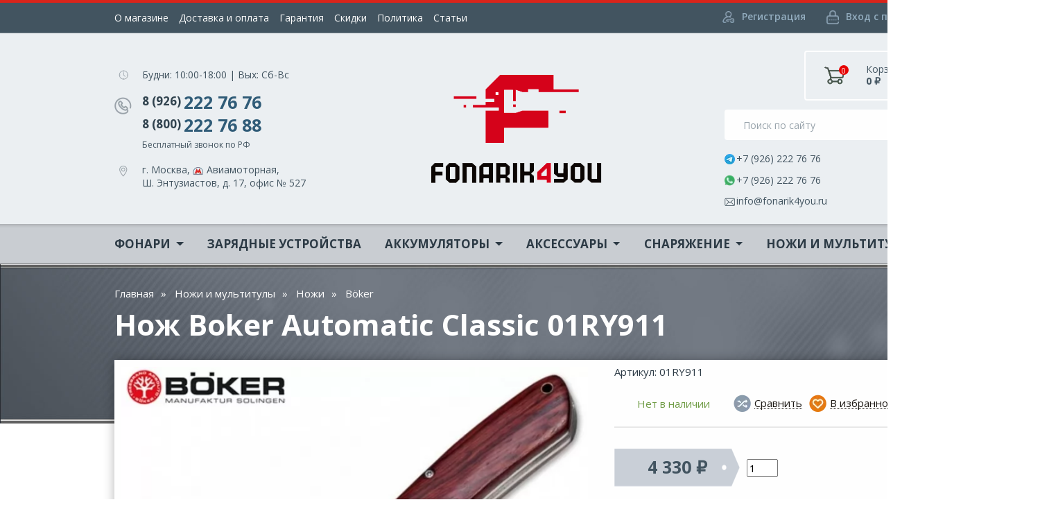

--- FILE ---
content_type: text/html; charset=utf-8
request_url: https://fonarik4you.ru/boker-automatic-classic-01ry911/
body_size: 14744
content:
<!DOCTYPE html><html lang="ru_RU"><head><title>Нож Boker Automatic Classic 01RY911 | Купить ножи Boker</title><meta charset="UTF-8"><meta http-equiv="x-ua-compatible" content="IE=edge"><meta name="keywords" content="Boker Automatic Classic 01RY911" /><meta name="description" content="Нож Boker Automatic Classic 01RY911 по выгодной цене в Москве. Гарантия качества и низкой цены. Купить качественные ножи Boker Automatic Classic 01RY911 можно только у нас! Доставка по Москве и всей России!" /><meta name="yandex-verification" content="7c724f14f6006588" /><meta name="viewport" content="width=device-width, initial-scale=1" /><link rel="shortcut icon" href="/favicon.ico" /><link href="https://fonts.googleapis.com/css?family=Open+Sans:300,400,600,700,800&display=swap&subset=cyrillic" rel="stylesheet"><link href="/wa-content/font/ruble/arial/fontface.css" rel="stylesheet" type="text/css"><!--    <link href="/wa-data/public/shop/themes/fonarik4you/css/dummy.css?v1.1.2.8" rel="stylesheet" />--><link rel="stylesheet" href="/wa-data/public/shop/themes/fonarik4you/css/bootstrap.min.css"><link rel="stylesheet" href="/wa-data/public/shop/themes/fonarik4you/css/slick.css"><link rel="stylesheet" href="/wa-data/public/shop/themes/fonarik4you/css/jquery.formstyler.css"><link rel="stylesheet" href="/wa-data/public/shop/themes/fonarik4you/css/jquery.fancybox.css"><link rel="stylesheet" href="/wa-data/public/shop/themes/fonarik4you/css/jquery-ui.min.css"><link rel="stylesheet" href="/wa-data/public/shop/themes/fonarik4you/css/settings.css"><link rel="stylesheet" href="/wa-data/public/shop/themes/fonarik4you/css/style.css"><link rel="stylesheet" href="/wa-data/public/shop/themes/fonarik4you/css/fix.css">

    <!-- Yandex.Metrika counter -->

    <script type="text/javascript" >

       (function(m,e,t,r,i,k,a){m[i]=m[i]||function(){(m[i].a=m[i].a||[]).push(arguments)};

       m[i].l=1*new Date();k=e.createElement(t),a=e.getElementsByTagName(t)[0],k.async=1,k.src=r,a.parentNode.insertBefore(k,a)})

       (window, document, "script", "https://mc.yandex.ru/metrika/tag.js", "ym");

    

       ym(26325678, "init", {

            clickmap:true,

            trackLinks:true,

            accurateTrackBounce:true,

            webvisor:true

       });

    </script>

    <noscript><div><img src="https://mc.yandex.ru/watch/26325678" style="position:absolute; left:-9999px;" alt="" /></div></noscript>

    <!-- /Yandex.Metrika counter -->

<script src="/wa-content/js/jquery/jquery-1.11.1.min.js?v3.8.4"></script><script src="https://fonarik4you.ru/wa-apps/shop/plugins/copyright//js/copyright.disable_image_context.js"></script>
<script src="https://fonarik4you.ru/wa-apps/shop/plugins/copyright//js/copyright.disable_copy.js"></script>
<meta name="yandex-verification" content="7c724f14f6006588" /><link href="/wa-data/public/shop/themes/fonarik4you/css/dummy.shop.css?v1.1.2.8" rel="stylesheet" /><link href="/wa-data/public/shop/themes/fonarik4you/css/vendor/sweet.modal.css?v1.1.2.8" rel="stylesheet" /><link href="/wa-data/public/shop/themes/fonarik4you/plugins/bxslider/jquery.bxslider.css?v1.1.2.8" rel="stylesheet" /><link href="/wa-data/public/shop/themes/fonarik4you/plugins/swipebox/css/swipebox.css?v1.1.2.8" rel="stylesheet" /><script src="/wa-apps/shop/js/lazy.load.js?v10.2.1.978"></script><script src="/wa-content/js/jquery-plugins/jquery.cookie.js?v3.8.4"></script><script src="/wa-data/public/shop/themes/fonarik4you/js/dummy.shop.js?v1.1.2.8"></script><link rel="stylesheet" href="//code.jquery.com/ui/1.12.1/themes/smoothness/jquery-ui.css" />
<script src="https://code.jquery.com/ui/1.12.1/jquery-ui.js"></script>
<style>
    .search-autocomplete{
        overflow: hidden;
    }
    .search-autocomplete__block{
        overflow: hidden;
    }
    .search-autocomplete__img-block{
        float: left;
    }
    .search-autocomplete__img{
        width: 60px;
        margin-right: 5px;
    }
    .search-autocomplete__info{
        overflow: hidden;
    }
    .search-autocomplete__name{
        font-weight: bold;
    }
    .search-autocomplete__price{
        color: red;
    }
</style>
<script>
    $(function(){
        if(!$("#search").size()) return false;
        $("#search").autocomplete({
                source: function (request, response) {
                    $.post('/trigpro/search/?count=10', request, function (resp) {
                        if(resp.status === 'ok'){
                            response(resp.data.products);
                        }
                    }, 'json');
                },
                select: function (event, ui) {
                    window.location = ui.item.frontend_url;
                }
            })
            .autocomplete( "instance" )._renderItem = function( ul, item ) {
            var img_html = item.img_url ? "<img class='search-autocomplete__img' src='" + item.img_url + "' />" : "";
            var html =
                "<div class='search-autocomplete__block'>" +
                "<div class='search-autocomplete__img-block'>" + img_html + "</div>" +
                "<div class='search-autocomplete__info'>" +
                "<div class='search-autocomplete__name'>" + item.name + "</div>" +
                "<div class='search-autocomplete__price'>" + item.price_str + "</div>" +
                "</div>" +
                "</div>";

            return $( "<li class='search-autocomplete'>" )
                .append( html )
                .appendTo( ul );
        };
    });
</script><meta property="og:type" content="website">
<meta property="og:title" content="Нож Boker Automatic Classic 01RY911 | Купить ножи Boker">
<meta property="og:description" content="Нож Boker Automatic Classic 01RY911 по выгодной цене в Москве. Гарантия качества и низкой цены. Купить качественные ножи Boker Automatic Classic 01RY911 можно только у нас! Доставка по Москве и всей России!">
<meta property="og:image" content="https://fonarik4you.ru/wa-data/public/shop/products/00/webp/24/05/30524/images/17387/17387.750x0.webp">
<meta property="og:url" content="https://fonarik4you.ru/boker-automatic-classic-01ry911/">
<meta property="product:price:amount" content="4330">
<meta property="product:price:currency" content="RUB">
<link rel="icon" href="/favicon.ico?v=1687514103" type="image/x-icon" /><link rel="apple-touch-icon" href="/apple-touch-icon.png?v=1687514103" /></head><body><!-- plugin hook: 'frontend_header' -->




<div id="transform">
<header>



    <div class="header_cont1">

        <div class="container">

            <nav class="navbar navbar-expand-lg navbar-light">

                

                 <div class="header_cont1_logo">
                        <a href="/" class="header_cont1_logo_a">
                            <img src="/wa-data/public/shop/products/14/webp/data/public/shop/themes/fonarik4you/img/header_cont2_c_img.webp" alt="">
                        </a>
                        <div class="header_cont1_logo_div">
                            <div class="header_cont1_logo_div_div d-flex flex-column">
                                <a href="tel:89262227676" class="header_cont1_logo_div_a">
                                    8 (926) 222 76 76
                                </a>
                                <a href="tel:88002227688" class="header_cont1_logo_div_a">
                                    8 (800) 222 76 88
                                </a>
                            </div>
                            <div class="header_cont1_logo_messangers">
                            <a href="https://t.me/+79262227676" class="header_cont1_logo_div_a2">
                                <img src="/wa-data/public/shop/products/14/webp/data/public/shop/themes/fonarik4you/img/telegram.webp" alt="">
                            </a>
                            <a href="https://api.whatsapp.com/send?phone=79262227676" class="header_cont1_logo_div_a2">
                                <img src="/wa-data/public/shop/products/14/webp/data/public/shop/themes/fonarik4you/img/header_cont1_logo_div_a2_img.webp" alt="">
                            </a>
                            </div>

                        </div>
                    </div>



                <button class="navbar-toggler" type="button" data-toggle="collapse" data-target="#header_col1" aria-controls="header_col1" aria-expanded="false" aria-label="Toggle navigation">

                    <span class="navbar-toggler-icon"></span>

                </button>



                <div class="collapse navbar-collapse" id="header_col1">

                    <div class="header_col1_body d-flex justify-content-between align-items-center">

                        <div class="header_col1_body_l">

                            
                            <ul>

                                
                                <li>

                                    <a href="/o_magazine/">

                                        О магазине

                                    </a>

                                </li>

                                
                                <li>

                                    <a href="/dostavka_oplata/">

                                        Доставка и оплата

                                    </a>

                                </li>

                                
                                <li>

                                    <a href="/garantija/">

                                        Гарантия

                                    </a>

                                </li>

                                
                                <li>

                                    <a href="/skidki/">

                                        Скидки

                                    </a>

                                </li>

                                
                                <li>

                                    <a href="/dileram/">

                                        Политика

                                    </a>

                                </li>

                                                                <li><a href="/blog/">Статьи</a></li>
                            </ul>

                            
                        </div>

                        <div class="header_col1_body_r">

                            
                            <ul>

                                
                                <li>

                                    <a href="/signup/">

                                        <img src="/wa-data/public/shop/products/14/webp/data/public/shop/themes/fonarik4you/img/header_col1_body_r_img1.webp" alt="">

                                        <span>

                                                Регистрация

                                            </span>

                                    </a>

                                </li>

                                <li>

                                    <a href="/login/">

                                        <img src="/wa-data/public/shop/products/14/webp/data/public/shop/themes/fonarik4you/img/header_col1_body_r_img2.webp" alt="">

                                        <span>

                                                Вход с паролем

                                            </span>

                                    </a>

                                </li>

                                
                            </ul>

                            
                        </div>

                    </div>

                </div>

            </nav>

        </div>

    </div>

    <div class="header_cont2">

        <div class="container d-flex justify-content-between align-items-center">

            <a href="/" class="header_cont2_c" title="Светодиодные фонари">

                <img src="/wa-data/public/shop/products/14/webp/data/public/shop/themes/fonarik4you/img/header_cont2_c_img.webp" alt="Светодиодные фонари">

            </a>

            <div class="header_cont2_l">

                <div class="header_cont2_l_item">

                    <div class="header_cont2_l_item_l">

                        <img src="/wa-data/public/shop/products/14/webp/data/public/shop/themes/fonarik4you/img/header_cont2_l_item_l_img1.webp" alt="">

                    </div>

                    <div class="header_cont2_l_item_r">

                        <p class="header_cont2_l_item_r_p">

                            Будни: 10:00-18:00 | Вых: Сб-Вс

                        </p>

                    </div>

                </div>

                <div class="header_cont2_l_item">

                    <div class="header_cont2_l_item_l">

                        <img src="/wa-data/public/shop/products/14/webp/data/public/shop/themes/fonarik4you/img/header_cont2_l_item_l_img2.webp" alt="">

                    </div>

                    <div class="header_cont2_l_item_r">

                        <a href="tel:89262227676" class="header_cont2_l_item_r_a">

                            8 (926)

                            <span>222 76 76</span>

                        </a>

                        <br>

                        <a href="tel:88002227688" class="header_cont2_l_item_r_a">

                            8 (800)

                            <span>222 76 88</span>

                        </a>

                        <p class="header_cont2_l_item_r_p2">

                            Бесплатный звонок по РФ

                        </p>

                    </div>

                </div>

                <div class="header_cont2_l_item">

                    <div class="header_cont2_l_item_l">

                        <img src="/wa-data/public/shop/products/14/webp/data/public/shop/themes/fonarik4you/img/header_cont2_l_item_l_img3.webp" alt="">

                    </div>

                    <div class="header_cont2_l_item_r">

                        <p class="header_cont2_l_item_r_p">

                            г. Москва, <img src="/wa-data/public/shop/products/14/webp/data/public/shop/themes/fonarik4you/img/header_cont2_l_item_r_p_img.webp" alt=""> Авиамоторная,<br>

                            Ш. Энтузиастов, д. 17, офис № 527

                        </p>

                    </div>

                </div>

            </div>

            <div class="header_cont2_r">

                <div class="header_cont2_r_div1_parent d-flex justify-content-end minicart"><a data-toggle="collapse" href="#header_cont2_r_div1_col" role="button" aria-expanded="false" aria-controls="header_cont2_r_div1_col" class="header_cont2_r_div1 d-flex justify-content-around align-items-center"><div class="header_cont2_r_div1_l"><img src="/wa-data/public/shop/products/14/webp/data/public/shop/themes/fonarik4you/img/header_cont2_r_div1_l_img.webp" alt=""><span class="minicart-count">0</span></div><div class="header_cont2_r_div1_c"><p class="header_cont2_r_div1_c_p1">Корзина</p><p class="header_cont2_r_div1_c_p2 minicart-total">0 <span class="ruble">₽</span></p></div></a><div class="collapse" id="header_cont2_r_div1_col"><div class="header_cont2_r_div1_body"><form><p class="i_200619_p text-uppercase">ВАША КОРЗИНА</p><div class="i_200619_div1"><p style="text-align: center">Ваша корзина пуста.</p></div></form></div></div></div>

                <div class="header_cont2_r_div2">

                    <form method="get" action="/search/" >

                        <div class="header_cont2_r_div2_div d-flex">

                            <input type="text" name="query" id="search"  placeholder="Поиск по сайту" class="header_i search-input">

                            <button class="header_button">

                                <img src="/wa-data/public/shop/products/14/webp/data/public/shop/themes/fonarik4you/img/header_button_img.webp" alt="">

                            </button>


                        </div>

                    </form>

                </div>
                <nofollow>
                <div class="header_cont2_r_div3 d-flex flex-wrap align-items-center">

                    <a href="https://t.me/+79262227676" class="header_cont2_r_div3_a" rel="nofollow noopener" target="_blank">

                        <img src="/wa-data/public/shop/products/14/webp/data/public/shop/themes/fonarik4you/img/telegram.webp" alt="">

                        <span>

                                +7 (926) 222 76 76

                            </span>

                    </a>

                    <a href="https://api.whatsapp.com/send?phone=79262227676" target="_blank" class="header_cont2_r_div3_a" rel="nofollow noopener">

                        <img src="/wa-data/public/shop/products/14/webp/data/public/shop/themes/fonarik4you/img/header_cont2_r_div3_a_img2.webp" alt="">

                        <span>

                                +7 (926) 222 76 76

                            </span>

                    </a>

                    <a href="mailto:info@fonarik4you.ru" class="header_cont2_r_div3_a" rel="nofollow noopener">

                        <img src="/wa-data/public/shop/products/14/webp/data/public/shop/themes/fonarik4you/img/header_cont2_r_div3_a_img3.webp" alt="">

                        <span>

                                info@fonarik4you.ru

                            </span>

                    </a>

                </div>
                </nofollow>
            </div>

        </div>

    </div>

    <div class="header_cont4">
            <div class="container">
                <div class="header_cont4_cont">
                    <ul>
                        <li>
                            <p class="header_cont4_cont_a header_cont4_cont_a1">
                                <img src="/wa-data/public/shop/products/14/webp/data/public/shop/themes/fonarik4you/img/header_cont4_cont_a_img1.webp" alt="">
                                <span>
                                    Будни: 10:00-18:00 | Вых: Сб-Вс
                                </span>
                            </p>
                        </li>
                        <li>
                            <a href="https://t.me/+79262227676" target="_blank" class="header_cont4_cont_a header_cont4_cont_a2">
                                <img src="/wa-data/public/shop/products/14/webp/data/public/shop/themes/fonarik4you/img/telegram.webp" alt="">
                                <span>
                                    +7 (926) 222 76 76
                                </span>
                            </a>
                        </li>
                        <li>
                            <a href="https://api.whatsapp.com/send?phone=79262227676" target="_blank" class="header_cont4_cont_a header_cont4_cont_a2">
                                <img src="/wa-data/public/shop/products/14/webp/data/public/shop/themes/fonarik4you/img/header_cont4_cont_a_img2.webp" alt="">
                                <span>
                                    +7 (926) 222 76 76
                                </span>
                            </a>
                        </li>


                        <li>
                            <a href="mailto:info@fonarik4you.ru" class="header_cont4_cont_a header_cont4_cont_a2">
                                <img src="/wa-data/public/shop/products/14/webp/data/public/shop/themes/fonarik4you/img/header_cont4_cont_a_img3.webp" alt="">
                                <span>
                                    info@fonarik4you.ru
                                </span>
                            </a>
                        </li>
                    </ul>
                    <a href="/cart/" class="header_cont2_r_div1 d-flex justify-content-around align-items-center minicart_m">
                        <div class="header_cont2_r_div1_l">
                            <img src="/wa-data/public/shop/products/14/webp/data/public/shop/themes/fonarik4you/img/header_cont2_r_div1_l_img2.webp" alt="">
                            <span class="minicart-count">0</span>
                        </div>
                        <div class="header_cont2_r_div1_c">
                            <p class="header_cont2_r_div1_c_p1">
                                Корзина
                            </p>
                            <p class="header_cont2_r_div1_c_p2 minicart-total">
                                0 <span class="ruble">₽</span>
                            </p>
                        </div>
                    </a>
                </div>
            </div>
        </div>

    <div class="header_cont3">

        <div class="container">

            <nav class="navbar navbar-expand-lg navbar-light">

                <div class="header_cont3_logo">

                    <div class="header_cont2_r_div2">

                         <form method="get" action="/search/" >

                            <div class="header_cont2_r_div2_div d-flex">

                                <input type="text" placeholder="Поиск по сайту" name="query"  class="header_i search-input-m">

                                <button class="header_button">

                                    <img src="/wa-data/public/shop/products/14/webp/data/public/shop/themes/fonarik4you/img/header_button_img.webp" alt="">

                                </button>

                               

                            </div>

                        </form>

                    </div>

                </div>

                <button class="navbar-toggler" type="button" data-toggle="collapse" data-target="#header_col_2" aria-controls="header_col_2" aria-expanded="false" aria-label="Toggle navigation">

                    <span class="navbar-toggler-icon"></span>

                </button>



                <div class="collapse navbar-collapse" id="header_col_2">



                    
                    <ul class="navbar-nav">

                        
                        <li class="nav-item  dropdown " data-id="1852">

                            <a class="nav-link dropdown-toggle " href="/category/svetodiodnye-fonari/" id="navbarDropdown_1852" role="button"  data-toggle="dropdown"  aria-haspopup="true" aria-expanded="false">

                            Фонари

                            </a>

                            
                            <div class="dropdown-menu" aria-labelledby="navbarDropdown_1852">

                                <div class="dropdown_body grid-menu">

                                    
                                    
                                    <div class="dropdown_body_div dropdown_body_div1" data-id="1646">

                                        <a href="/category/svetodiodnye-fonari/takticheskie-fonari/" class="dropdown_body_div_p">

                                            Фонари по брендам

                                        </a>

                                        <div class="dropdown_body_div_div d-flex">

                                            <ul>

                                                
                                                <li>

                                                    <a href="/category/svetodiodnye-fonari/takticheskie-fonari/acebeam/">

                                                        Acebeam

                                                    </a>

                                                </li>

                                                
                                                <li>

                                                    <a href="/category/svetodiodnye-fonari/takticheskie-fonari/fonari-armytek/">

                                                        ArmyTek

                                                    </a>

                                                </li>

                                                
                                                <li>

                                                    <a href="/category/svetodiodnye-fonari/takticheskie-fonari/bluetti/">

                                                        Bluetti

                                                    </a>

                                                </li>

                                                
                                                <li>

                                                    <a href="/category/svetodiodnye-fonari/takticheskie-fonari/fonari-eagletac/">

                                                        EagleTac

                                                    </a>

                                                </li>

                                                
                                                <li>

                                                    <a href="/category/svetodiodnye-fonari/takticheskie-fonari/fonari-fenix/">

                                                        Fenix

                                                    </a>

                                                </li>

                                                
                                                <li>

                                                    <a href="/category/svetodiodnye-fonari/takticheskie-fonari/klarus_rh/">

                                                        Klarus

                                                    </a>

                                                </li>

                                                
                                                <li>

                                                    <a href="/category/svetodiodnye-fonari/takticheskie-fonari/imalent/">

                                                        Imalent

                                                    </a>

                                                </li>

                                                
                                                <li>

                                                    <a href="/category/svetodiodnye-fonari/takticheskie-fonari/fonari-magicshine/">

                                                        MagicShine

                                                    </a>

                                                </li>

                                                
                                                <li>

                                                    <a href="/category/svetodiodnye-fonari/takticheskie-fonari/ecoflow/">

                                                        EcoFlow

                                                    </a>

                                                </li>

                                                
                                                <li>

                                                    <a href="/category/svetodiodnye-fonari/takticheskie-fonari/fonari-olight/">

                                                        Olight

                                                    </a>

                                                </li>

                                                
                                                <li>

                                                    <a href="/category/svetodiodnye-fonari/takticheskie-fonari/fonari-lumintop/">

                                                        Lumintop

                                                    </a>

                                                </li>

                                                
                                                <li>

                                                    <a href="/category/svetodiodnye-fonari/takticheskie-fonari/fonari-nitecore/">

                                                        NiteCore

                                                    </a>

                                                </li>

                                                
                                                <li>

                                                    <a href="/category/svetodiodnye-fonari/takticheskie-fonari/petzl/">

                                                        Petzl

                                                    </a>

                                                </li>

                                                
                                                <li>

                                                    <a href="/category/svetodiodnye-fonari/takticheskie-fonari/skilhunt/">

                                                        SkilHunt

                                                    </a>

                                                </li>

                                                
                                                <li>

                                                    <a href="/category/svetodiodnye-fonari/takticheskie-fonari/xtar_bg/">

                                                        XTAR

                                                    </a>

                                                </li>

                                                
                                                <li>

                                                    <a href="/category/svetodiodnye-fonari/takticheskie-fonari/fonari-zebralight/">

                                                        ZebraLight

                                                    </a>

                                                </li>

                                                


                                            </ul>

                                        </div>

                                    </div>

                                    
                                    
                                    <div class="dropdown_body_div dropdown_body_div1" data-id="1853">

                                        <a href="/category/svetodiodnye-fonari/fonari-po-tipu/" class="dropdown_body_div_p">

                                            Фонари по типу

                                        </a>

                                        <div class="dropdown_body_div_div d-flex">

                                            <ul>

                                                
                                                <li>

                                                    <a href="/category/svetodiodnye-fonari/fonari-po-tipu/poiskovye/">

                                                        Поисковые фонари

                                                    </a>

                                                </li>

                                                
                                                <li>

                                                    <a href="/category/svetodiodnye-fonari/fonari-po-tipu/podstvolnye-fonari/">

                                                        Подствольные фонари

                                                    </a>

                                                </li>

                                                
                                                <li>

                                                    <a href="/category/svetodiodnye-fonari/fonari-po-tipu/ruchnye/">

                                                        Ручные фонари

                                                    </a>

                                                </li>

                                                
                                                <li>

                                                    <a href="/category/svetodiodnye-fonari/fonari-po-tipu/nalobnye-fonari_vj/">

                                                        Налобные фонари

                                                    </a>

                                                </li>

                                                
                                                <li>

                                                    <a href="/category/svetodiodnye-fonari/fonari-po-tipu/podvodnye-fonari/">

                                                        Подводные фонари

                                                    </a>

                                                </li>

                                                
                                                <li>

                                                    <a href="/category/svetodiodnye-fonari/fonari-po-tipu/naklyuchnye/">

                                                        Наключные фонари

                                                    </a>

                                                </li>

                                                
                                                <li>

                                                    <a href="/category/svetodiodnye-fonari/fonari-po-tipu/pistoletnye/">

                                                        Пистолетные фонари

                                                    </a>

                                                </li>

                                                
                                                <li>

                                                    <a href="/category/svetodiodnye-fonari/fonari-po-tipu/velofary/">

                                                        Велосипедные фонари

                                                    </a>

                                                </li>

                                                
                                                <li>

                                                    <a href="/category/svetodiodnye-fonari/fonari-po-tipu/kempingovye/">

                                                        Кемпинговые фонари

                                                    </a>

                                                </li>

                                                
                                                <li>

                                                    <a href="/category/svetodiodnye-fonari/fonari-po-tipu/vzryvozashchishchennye/">

                                                        Взрывозащищенные фонари

                                                    </a>

                                                </li>

                                                
                                                <li>

                                                    <a href="/category/svetodiodnye-fonari/fonari-po-tipu/lazernye-fonari/">

                                                        Лазерные фонари

                                                    </a>

                                                </li>

                                                
                                                <li>

                                                    <a href="/category/svetodiodnye-fonari/fonari-po-tipu/ultrafioletovye/">

                                                        Ультрафиолетовые фонари

                                                    </a>

                                                </li>

                                                
                                                <li>

                                                    <a href="/category/svetodiodnye-fonari/fonari-po-tipu/infrakrasnye-fonari/">

                                                        Инфракрасные фонари

                                                    </a>

                                                </li>

                                                
                                                <li>

                                                    <a href="/category/svetodiodnye-fonari/fonari-po-tipu/limited-edition/">

                                                        Limited Edition

                                                    </a>

                                                </li>

                                                
                                                <li>

                                                    <a href="/category/svetodiodnye-fonari/fonari-po-tipu/rasprodazha/">

                                                        Sale (Распродажа)

                                                    </a>

                                                </li>

                                                
                                                <li>

                                                    <a href="/category/svetodiodnye-fonari/fonari-po-tipu/novinki/">

                                                        Новинки (NEW)

                                                    </a>

                                                </li>

                                                


                                            </ul>

                                        </div>

                                    </div>

                                    
                                </div>

                            </div>



                            


                            


                        </li>

                        
                        <li class="nav-item " data-id="1649">

                            <a class="nav-link " href="/category/zarjadnye-ustrojstva/" id="navbarDropdown_1649" role="button"  aria-haspopup="true" aria-expanded="false">

                            Зарядные устройства

                            </a>

                            


                            


                        </li>

                        
                        <li class="nav-item  dropdown " data-id="1650">

                            <a class="nav-link dropdown-toggle " href="/category/akkumuljatory/" id="navbarDropdown_1650" role="button"  data-toggle="dropdown"  aria-haspopup="true" aria-expanded="false">

                            Аккумуляторы

                            </a>

                            


                            
                            <div class="dropdown-menu" aria-labelledby="navbarDropdown_1650">

                                <div class="dropdown_body ">

                                <div class="dropdown_body_div_div d-flex">

                                    <ul>

                                        
                                        <li>

                                            <a href="/category/akkumuljatory/aaa/">

                                                ААА/10440

                                            </a>

                                        </li>

                                        
                                        <li>

                                            <a href="/category/akkumuljatory/aa14500/">

                                                АА/14500

                                            </a>

                                        </li>

                                        
                                        <li>

                                            <a href="/category/akkumuljatory/cr123a16340/">

                                                CR123A/16340

                                            </a>

                                        </li>

                                        
                                        <li>

                                            <a href="/category/akkumuljatory/18650/">

                                                18650

                                            </a>

                                        </li>

                                        
                                        <li>

                                            <a href="/category/akkumuljatory/21700/">

                                                21700

                                            </a>

                                        </li>

                                        
                                        <li>

                                            <a href="/category/akkumuljatory/2665032650/">

                                                26650

                                            </a>

                                        </li>

                                        
                                        <li>

                                            <a href="/category/akkumuljatory/power-bank/">

                                                Power Bank

                                            </a>

                                        </li>

                                        
                                        <li>

                                            <a href="/category/akkumuljatory/magicshineolight/">

                                                Оригинальные АКБ

                                            </a>

                                        </li>

                                        


                                    </ul>

                                </div>

                                </div>



                            </div>



                            


                        </li>

                        
                        <li class="nav-item  dropdown " data-id="1648">

                            <a class="nav-link dropdown-toggle " href="/category/akssesuary/" id="navbarDropdown_1648" role="button"  data-toggle="dropdown"  aria-haspopup="true" aria-expanded="false">

                            Аксессуары

                            </a>

                            


                            
                            <div class="dropdown-menu" aria-labelledby="navbarDropdown_1648">

                                <div class="dropdown_body ">

                                <div class="dropdown_body_div_div d-flex">

                                    <ul>

                                        
                                        <li>

                                            <a href="/category/akssesuary/aksessuary/">

                                                Аксессуары

                                            </a>

                                        </li>

                                        
                                        <li>

                                            <a href="/category/akssesuary/kreplenija-dlja-oruzhija/">

                                                Крепления для оружия

                                            </a>

                                        </li>

                                        
                                        <li>

                                            <a href="/category/akssesuary/vynosnye-knopki/">

                                                Выносные кнопки

                                            </a>

                                        </li>

                                        
                                        <li>

                                            <a href="/category/akssesuary/kreplenija-na-golovu/">

                                                Крепления на голову

                                            </a>

                                        </li>

                                        
                                        <li>

                                            <a href="/category/akssesuary/kreplenija-dlja-velosipeda/">

                                                Крепления на велосипед

                                            </a>

                                        </li>

                                        
                                        <li>

                                            <a href="/category/akssesuary/svetofiltry-i-rasseivateli/">

                                                Светофильтры

                                            </a>

                                        </li>

                                        
                                        <li>

                                            <a href="/category/akssesuary/diffuzory/">

                                                Диффузоры

                                            </a>

                                        </li>

                                        
                                        <li>

                                            <a href="/category/akssesuary/chehly-dlja-fonarja/">

                                                Чехлы

                                            </a>

                                        </li>

                                        


                                    </ul>

                                </div>

                                </div>



                            </div>



                            


                        </li>

                        
                        <li class="nav-item  dropdown " data-id="1661">

                            <a class="nav-link dropdown-toggle " href="/category/lazernye-celeukazateli/" id="navbarDropdown_1661" role="button"  data-toggle="dropdown"  aria-haspopup="true" aria-expanded="false">

                            Снаряжение

                            </a>

                            
                            <div class="dropdown-menu" aria-labelledby="navbarDropdown_1661">

                                <div class="dropdown_body grid-menu">

                                    
                                    
                                    <div class="dropdown_body_div dropdown_body_div1" data-id="1878">

                                        <a href="/category/lazernye-celeukazateli/turizm-i-okhota/" class="dropdown_body_div_p">

                                            Туризм

                                        </a>

                                        <div class="dropdown_body_div_div d-flex">

                                            <ul>

                                                
                                                <li>

                                                    <a href="/category/lazernye-celeukazateli/turizm-i-okhota/solnechnye-paneli_qb/">

                                                        Солнечные панели

                                                    </a>

                                                </li>

                                                
                                                <li>

                                                    <a href="/category/lazernye-celeukazateli/turizm-i-okhota/istochniki-pitanija/">

                                                        Источники питания

                                                    </a>

                                                </li>

                                                
                                                <li>

                                                    <a href="/category/lazernye-celeukazateli/turizm-i-okhota/termosy/">

                                                        Термосы

                                                    </a>

                                                </li>

                                                
                                                <li>

                                                    <a href="/category/lazernye-celeukazateli/turizm-i-okhota/takticheskie-sumki/">

                                                        Рюкзаки и сумки

                                                    </a>

                                                </li>

                                                
                                                <li>

                                                    <a href="/category/lazernye-celeukazateli/turizm-i-okhota/turisticheskie-palatki/">

                                                        Туристические снаряжение

                                                    </a>

                                                </li>

                                                
                                                <li>

                                                    <a href="/category/lazernye-celeukazateli/turizm-i-okhota/parakord/">

                                                        Паракорд

                                                    </a>

                                                </li>

                                                


                                            </ul>

                                        </div>

                                    </div>

                                    
                                    
                                    <div class="dropdown_body_div dropdown_body_div1" data-id="1904">

                                        <a href="/category/lazernye-celeukazateli/okhota/" class="dropdown_body_div_p">

                                            Охота

                                        </a>

                                        <div class="dropdown_body_div_div d-flex">

                                            <ul>

                                                
                                                <li>

                                                    <a href="/category/lazernye-celeukazateli/okhota/teplovizionnye-pricely-dlja-ohoty-kupit-teplovizor/">

                                                        Тепловизоры ATN

                                                    </a>

                                                </li>

                                                
                                                <li>

                                                    <a href="/category/lazernye-celeukazateli/okhota/teplovizory-nnpo/">

                                                        Тепловизоры NNPO

                                                    </a>

                                                </li>

                                                
                                                <li>

                                                    <a href="/category/lazernye-celeukazateli/okhota/teplovizory-iray/">

                                                        Тепловизоры ​​​​​iRay

                                                    </a>

                                                </li>

                                                
                                                <li>

                                                    <a href="/category/lazernye-celeukazateli/okhota/teplovizory-conotech/">

                                                        Тепловизоры CONOTECH

                                                    </a>

                                                </li>

                                                
                                                <li>

                                                    <a href="/category/lazernye-celeukazateli/okhota/pritsely-olight/">

                                                        Прицелы Olight

                                                    </a>

                                                </li>

                                                
                                                <li>

                                                    <a href="/category/lazernye-celeukazateli/okhota/opticheskie-pritsely-artelv_1/">

                                                        Прицелы ARTELV

                                                    </a>

                                                </li>

                                                


                                            </ul>

                                        </div>

                                    </div>

                                    
                                </div>

                            </div>



                            


                            


                        </li>

                        
                        <li class="nav-item  dropdown " data-id="1702">

                            <a class="nav-link dropdown-toggle " href="/category/nozhi/" id="navbarDropdown_1702" role="button"  data-toggle="dropdown"  aria-haspopup="true" aria-expanded="false">

                            Ножи и мультитулы

                            </a>

                            
                            <div class="dropdown-menu" aria-labelledby="navbarDropdown_1702">

                                <div class="dropdown_body grid-menu">

                                    
                                    
                                    <div class="dropdown_body_div dropdown_body_div1" data-id="1860">

                                        <a href="/category/nozhi/nozhi/" class="dropdown_body_div_p">

                                            Ножи

                                        </a>

                                        <div class="dropdown_body_div_div d-flex">

                                            <ul>

                                                
                                                <li>

                                                    <a href="/category/nozhi/nozhi/arno-bernard/">

                                                        Arno Bernard

                                                    </a>

                                                </li>

                                                
                                                <li>

                                                    <a href="/category/nozhi/nozhi/benchmade/">

                                                        Benchmade

                                                    </a>

                                                </li>

                                                
                                                <li>

                                                    <a href="/category/nozhi/nozhi/nozhi_boker_kupit/">

                                                        Böker

                                                    </a>

                                                </li>

                                                
                                                <li>

                                                    <a href="/category/nozhi/nozhi/buck/">

                                                        Buck

                                                    </a>

                                                </li>

                                                
                                                <li>

                                                    <a href="/category/nozhi/nozhi/cold-steel-/">

                                                        Cold Steel

                                                    </a>

                                                </li>

                                                
                                                <li>

                                                    <a href="/category/nozhi/nozhi/crkt/">

                                                        CRKT

                                                    </a>

                                                </li>

                                                
                                                <li>

                                                    <a href="/category/nozhi/nozhi/chris-reeve/">

                                                        Chris Reeve

                                                    </a>

                                                </li>

                                                
                                                <li>

                                                    <a href="/category/nozhi/nozhi/extrema-ratio/">

                                                        Extrema Ratio

                                                    </a>

                                                </li>

                                                
                                                <li>

                                                    <a href="/category/nozhi/nozhi/fox/">

                                                        Fox Knives

                                                    </a>

                                                </li>

                                                
                                                <li>

                                                    <a href="/category/nozhi/nozhi/fantoni/">

                                                        Fantoni

                                                    </a>

                                                </li>

                                                
                                                <li>

                                                    <a href="/category/nozhi/nozhi/hogue/">

                                                        Hogue

                                                    </a>

                                                </li>

                                                
                                                <li>

                                                    <a href="/category/nozhi/nozhi/ganzo/">

                                                        Ganzo

                                                    </a>

                                                </li>

                                                
                                                <li>

                                                    <a href="/category/nozhi/nozhi/kershaw/">

                                                        Kershaw

                                                    </a>

                                                </li>

                                                
                                                <li>

                                                    <a href="/category/nozhi/nozhi/nozhi-lion-steel/">

                                                        Lion Steel

                                                    </a>

                                                </li>

                                                
                                                <li>

                                                    <a href="/category/nozhi/nozhi/leatherman/">

                                                        Leatherman

                                                    </a>

                                                </li>

                                                
                                                <li>

                                                    <a href="/category/nozhi/nozhi/medford/">

                                                        Medford

                                                    </a>

                                                </li>

                                                
                                                <li>

                                                    <a href="/category/nozhi/nozhi/microtech/">

                                                        Microtech

                                                    </a>

                                                </li>

                                                
                                                <li>

                                                    <a href="/category/nozhi/nozhi/ontario/">

                                                        Ontario

                                                    </a>

                                                </li>

                                                
                                                <li>

                                                    <a href="/category/nozhi/nozhi/pro-tech/">

                                                        Pro-Tech

                                                    </a>

                                                </li>

                                                
                                                <li>

                                                    <a href="/category/nozhi/nozhi/rockstead/">

                                                        Rockstead

                                                    </a>

                                                </li>

                                                
                                                <li>

                                                    <a href="/category/nozhi/nozhi/ruike/">

                                                        Ruike

                                                    </a>

                                                </li>

                                                
                                                <li>

                                                    <a href="/category/nozhi/nozhi/spartan-blades/">

                                                        Spartan Blades

                                                    </a>

                                                </li>

                                                
                                                <li>

                                                    <a href="/category/nozhi/nozhi/sog/">

                                                        Sog

                                                    </a>

                                                </li>

                                                
                                                <li>

                                                    <a href="/category/nozhi/nozhi/zero-tolerance/">

                                                        Zero Tolerance

                                                    </a>

                                                </li>

                                                
                                                <li>

                                                    <a href="/category/nozhi/nozhi/takticheskie-ruchki/">

                                                        Тактические ручки

                                                    </a>

                                                </li>

                                                


                                            </ul>

                                        </div>

                                    </div>

                                    
                                    
                                    <div class="dropdown_body_div dropdown_body_div1" data-id="1711">

                                        <a href="/category/nozhi/tochilki/" class="dropdown_body_div_p">

                                            Точилки

                                        </a>

                                        <div class="dropdown_body_div_div d-flex">

                                            <ul>

                                                
                                                <li>

                                                    <a href="/category/nozhi/tochilki/profil-tsprof/">

                                                        Профиль (tsprof)

                                                    </a>

                                                </li>

                                                
                                                <li>

                                                    <a href="/category/nozhi/tochilki/work-sharp/">

                                                        Work Sharp

                                                    </a>

                                                </li>

                                                
                                                <li>

                                                    <a href="/category/nozhi/tochilki/lansky/">

                                                        Lansky

                                                    </a>

                                                </li>

                                                
                                                <li>

                                                    <a href="/category/nozhi/tochilki/psrk/">

                                                        PSRK

                                                    </a>

                                                </li>

                                                
                                                <li>

                                                    <a href="/category/nozhi/tochilki/ganzo_kq/">

                                                        GANZO

                                                    </a>

                                                </li>

                                                
                                                <li>

                                                    <a href="/category/nozhi/tochilki/tochilki-gatco/">

                                                        Gatco

                                                    </a>

                                                </li>

                                                


                                            </ul>

                                        </div>

                                    </div>

                                    
                                    
                                    <div class="dropdown_body_div dropdown_body_div1" data-id="1865">

                                        <a href="/category/nozhi/machete/" class="dropdown_body_div_p">

                                            Мачете

                                        </a>

                                        <div class="dropdown_body_div_div d-flex">

                                            <ul>

                                                
                                                <li>

                                                    <a href="/category/nozhi/machete/crkt/">

                                                        CRKT

                                                    </a>

                                                </li>

                                                
                                                <li>

                                                    <a href="/category/nozhi/machete/sold-steel/">

                                                        Сold Steel

                                                    </a>

                                                </li>

                                                
                                                <li>

                                                    <a href="/category/nozhi/machete/fox-knives/">

                                                        Fox Knives

                                                    </a>

                                                </li>

                                                
                                                <li>

                                                    <a href="/category/nozhi/machete/sog/">

                                                        SOG

                                                    </a>

                                                </li>

                                                


                                            </ul>

                                        </div>

                                    </div>

                                    
                                    
                                    <div class="dropdown_body_div dropdown_body_div1" data-id="1861">

                                        <a href="/category/nozhi/multituly/" class="dropdown_body_div_p">

                                            Мультитулы

                                        </a>

                                        <div class="dropdown_body_div_div d-flex">

                                            <ul>

                                                
                                                <li>

                                                    <a href="/category/nozhi/multituly/sog/">

                                                        SOG

                                                    </a>

                                                </li>

                                                
                                                <li>

                                                    <a href="/category/nozhi/multituly/multituly-ganzo/">

                                                        GANZO

                                                    </a>

                                                </li>

                                                
                                                <li>

                                                    <a href="/category/nozhi/multituly/leatherman/">

                                                        Leatherman

                                                    </a>

                                                </li>

                                                


                                            </ul>

                                        </div>

                                    </div>

                                    
                                    
                                    <div class="dropdown_body_div dropdown_body_div1" data-id="1862">

                                        <a href="/category/nozhi/topory/" class="dropdown_body_div_p">

                                            Топоры

                                        </a>

                                        <div class="dropdown_body_div_div d-flex">

                                            <ul>

                                                
                                                <li>

                                                    <a href="/category/nozhi/topory/cold-steel/">

                                                        Cold Steel

                                                    </a>

                                                </li>

                                                
                                                <li>

                                                    <a href="/category/nozhi/topory/crkt/">

                                                        CRKT

                                                    </a>

                                                </li>

                                                
                                                <li>

                                                    <a href="/category/nozhi/topory/category_1884/">

                                                        Fox Knives

                                                    </a>

                                                </li>

                                                
                                                <li>

                                                    <a href="/category/nozhi/topory/so/">

                                                        SOG

                                                    </a>

                                                </li>

                                                


                                            </ul>

                                        </div>

                                    </div>

                                    
                                </div>

                            </div>



                            


                            


                        </li>

                        


                    </ul>

                </div>

            </nav>

        </div>

    </div>

</header><div class="s-main-block"><main class="s-content-wrapper" itemscope itemtype="https://schema.org/WebPage" role="main"><div class="s-content-block" id="s-content-block"><div id="smartfiltercontent"><div class="modal fade modal1" id="modal1" tabindex="-1" role="dialog" aria-labelledby="exampleModalLabel" aria-hidden="true"><div class="modal-dialog" role="document"><div class="modal-content"><div class="modal-header"><div class="modal-title" id="exampleModalLabel"><img src="/wa-data/public/shop/products/14/webp/data/public/shop/themes/fonarik4you/img/modal1_header_img.webp" alt=""><span>Купить в один клик</span></div><button type="button" class="close" data-dismiss="modal" aria-label="Close"><img src="/wa-data/public/shop/products/14/webp/data/public/shop/themes/fonarik4you/img/modal_close_img.webp" alt=""></button></div><div class="modal-body"><div class="modal1_body"><div class="modal1_body_t d-flex justify-content-between align-items-center"><div class="modal1_body_t_l"><div class="modal1_body_t_l_l"><img itemprop="image" id="product-image" alt="Нож Boker Automatic Classic 01RY911" title="Нож Boker Automatic Classic 01RY911" src="/wa-data/public/shop/products/00/webp/24/05/30524/images/17387/17387.123x123.webp"></div><div class="modal1_body_t_l_r"><p class="modal1_body_t_l_r_p">Нож Boker Automatic Classic 01RY911</p><p class="modal1_body_t_l_r_p2"></p></div></div><p class="modal1_body_t_r">4 330 <span class="ruble">₽</span></p></div><div class="modal1_body_b"><form  method="post"  class="quick-order"><div class="modal1_body_b_div d-flex justify-content-between"><div class="modal1_body_b_div_l"><input type="hidden" name="_csrf" value="" /><input type="hidden" name="url" value="Нож Boker Automatic Classic 01RY911"><div class="modal1_item"><p class="modal1_item_p">Имя</p><input type="text" name="name" class="modal1_i" required=""></div><div class="modal1_item"><p class="modal1_item_p">Телефон</p><input type="tel" name="phone" class="modal1_i" required></div><div class="modal1_item"><p class="modal1_item_p">E-mail</p><input type="email" name="email" class="modal1_i"></div></div><div class="modal1_body_b_div_r"><div class="modal1_item"><p class="modal1_item_p">Комментарий</p><textarea class="modal1_i modal1_t" name="message"></textarea></div></div></div><div class="modal1_body_b_div2 d-flex justify-content-between align-items-center"><div class="modal1_body_b_div2_l"><input type="checkbox" id="modal1_ch1" class="modal1_ch" required=""><label for="modal1_ch1">Я согласен с <a href="#">политикой обработки<br> персональных данных</a></label></div><button class="modal1_but"><img src="/wa-data/public/shop/products/14/webp/data/public/shop/themes/fonarik4you/img/modal1_but_img.webp" alt=""><span>ОТПРАВИТЬ</span></button></div></form></div></div></div></div></div></div><article itemscope itemtype="https://schema.org/Product"><section class="fon_7"><div class="fon_7_bg"></div><div class="container"><div class="fon_7_zag"><div class="s-breadcrumbs-wrapper"><ul class="s-breadcrumbs-block" itemprop="breadcrumb"><li class="s-breadcrumb-item"><a class="s-breadcrumb-link" href="/">Главная</a></li><li class="s-breadcrumb-item"><a class="s-breadcrumb-link" href="/category/nozhi/">Ножи и мультитулы</a></li><li class="s-breadcrumb-item"><a class="s-breadcrumb-link" href="/category/nozhi/nozhi/">Ножи</a></li><li class="s-breadcrumb-item"><a class="s-breadcrumb-link" href="/category/nozhi/nozhi/nozhi_boker_kupit/">Böker</a></li></ul></div><h1 class="fon_7_zag_p" itemprop="name">Нож Boker Automatic Classic 01RY911</h1></div><div class="fon_7_cont d-flex justify-content-between"><div class="fon_7_cont_l"><div class="fon_7_cont_l_slider1"><a href="/wa-data/public/shop/products/00/webp/24/05/30524/images/17387/17387.970.webp" data-fancybox="group" class="fon_7_cont_l_slider1_item"><img alt="Нож Boker Automatic Classic 01RY911" title="Нож Boker Automatic Classic 01RY911" src="/wa-data/public/shop/products/00/webp/24/05/30524/images/17387/17387.750.webp"></a><a href="/wa-data/public/shop/products/00/webp/24/05/30524/images/17388/17388.970.webp" data-fancybox="group" class="fon_7_cont_l_slider1_item"><img alt="Нож Boker Automatic Classic 01RY911" title="Нож Boker Automatic Classic 01RY911" src="/wa-data/public/shop/products/00/webp/24/05/30524/images/17388/17388.750.webp"></a><a href="/wa-data/public/shop/products/00/webp/24/05/30524/images/17391/17391.970.webp" data-fancybox="group" class="fon_7_cont_l_slider1_item"><img alt="Нож Boker Automatic Classic 01RY911" title="Нож Boker Automatic Classic 01RY911" src="/wa-data/public/shop/products/00/webp/24/05/30524/images/17391/17391.750.webp"></a><a href="/wa-data/public/shop/products/00/webp/24/05/30524/images/17390/17390.970.webp" data-fancybox="group" class="fon_7_cont_l_slider1_item"><img alt="Нож Boker Automatic Classic 01RY911" title="Нож Boker Automatic Classic 01RY911" src="/wa-data/public/shop/products/00/webp/24/05/30524/images/17390/17390.750.webp"></a><a href="/wa-data/public/shop/products/00/webp/24/05/30524/images/17389/17389.970.webp" data-fancybox="group" class="fon_7_cont_l_slider1_item"><img alt="Нож Boker Automatic Classic 01RY911" title="Нож Boker Automatic Classic 01RY911" src="/wa-data/public/shop/products/00/webp/24/05/30524/images/17389/17389.750.webp"></a></div><div class="fon_7_cont_l_slider2"><div class="fon_7_cont_l_slider2_item image_thumb_17387"><img data-id="17387" alt="Нож Boker Automatic Classic 01RY911" title="Нож Boker Automatic Classic 01RY911" src="/wa-data/public/shop/products/00/webp/24/05/30524/images/17387/17387.114x91.webp"></div><div class="fon_7_cont_l_slider2_item image_thumb_17388"><img data-id="17388" alt="Нож Boker Automatic Classic 01RY911" title="Нож Boker Automatic Classic 01RY911" src="/wa-data/public/shop/products/00/webp/24/05/30524/images/17388/17388.114x91.webp"></div><div class="fon_7_cont_l_slider2_item image_thumb_17391"><img data-id="17391" alt="Нож Boker Automatic Classic 01RY911" title="Нож Boker Automatic Classic 01RY911" src="/wa-data/public/shop/products/00/webp/24/05/30524/images/17391/17391.114x91.webp"></div><div class="fon_7_cont_l_slider2_item image_thumb_17390"><img data-id="17390" alt="Нож Boker Automatic Classic 01RY911" title="Нож Boker Automatic Classic 01RY911" src="/wa-data/public/shop/products/00/webp/24/05/30524/images/17390/17390.114x91.webp"></div><div class="fon_7_cont_l_slider2_item image_thumb_17389"><img data-id="17389" alt="Нож Boker Automatic Classic 01RY911" title="Нож Boker Automatic Classic 01RY911" src="/wa-data/public/shop/products/00/webp/24/05/30524/images/17389/17389.114x91.webp"></div></div></div><div class="fon_7_cont_r"><form id="s-product-form" class="okno_10_r_form" method="post" action="/cart/add/"><div class="fon_7_cont_r_t"><div itemprop="offers" itemscope itemtype="https://schema.org/Offer"><span class="hint">Артикул: 01RY911</span><meta itemprop="price" content="4 330 руб."><meta itemprop="priceCurrency" content="RUB"><link itemprop="availability" href="https://schema.org/OutOfStock" /><input name="sku_id" type="hidden" value="3758"></div><div class="fon_7_cont_r_t_div3 d-flex align-items-center justify-content-between"><span class="fon_7_cont_r_t_div3_a1"><img src="/wa-data/public/shop/products/14/webp/data/public/shop/themes/fonarik4you/img/fon_7_cont_r_t_div3_a1_noimg.webp" alt=""><span class="font1">Нет в наличии</span></span><div class="fon_7_cont_r_t_div3_r"><a href="#" class="fon_7_cont_r_t_div3_r_a compare-add"  data-product="30524"><img src="/wa-data/public/shop/products/14/webp/data/public/shop/themes/fonarik4you/img/fon_7_cont_r_t_div3_r_a_img1.webp" alt=""><span class="font1">Сравнить</span></a><a href="#" class="fon_7_cont_r_t_div3_r_a compare-remove"  style="display: none"  data-product="30524"><img src="/wa-data/public/shop/products/14/webp/data/public/shop/themes/fonarik4you/img/fon_7_cont_r_t_div3_r_a_img1.webp" alt=""><span class="font1">В сравнении</span></a><a href="#" class="fon_7_cont_r_t_div3_r_a favorite-add"  data-product="30524"><img src="/wa-data/public/shop/products/14/webp/data/public/shop/themes/fonarik4you/img/fon_7_cont_r_t_div3_r_a_img2.webp" alt=""><span class="font1">В избранное</span></a><a href="#" class="fon_7_cont_r_t_div3_r_a favorite-remove"  style="display: none"  data-product="30524"><img src="/wa-data/public/shop/products/14/webp/data/public/shop/themes/fonarik4you/img/fon_7_cont_r_t_div3_r_a_img2.webp" alt=""><span class="font1">В избранных</span></a></div></div></div><div class="purchase"><div class="fon_7_cont_r_b"><div class="fon_7_cont_r_b_div1"><p class="fon_7_cont_r_b_div1_p price" data-price="4330">4 330 <span class="ruble">₽</span></p><input type="number" name="quantity" value="1" min="1" max="0.000" class="fon_7_num product-quantity-field"></div><div class="product_to_cart_button"  style="display: none" ><div class="fon_7_cont_r_b_div2  d-flex" ><button type="submit" class="fon_7_cont_r_b_div2_but" ><img src="/wa-data/public/shop/products/14/webp/data/public/shop/themes/fonarik4you/img/fon_7_cont_r_b_div2_but_img1.webp" alt=""><span>В КОРЗИНУ</span></button><!--<a href='#' data-toggle="modal" role="button" data-target="#modal1" class="fon_7_cont_r_b_div2_but" >--><!--    <img src="/wa-data/public/shop/products/14/webp/data/public/shop/themes/fonarik4you/img/fon_7_cont_r_b_div2_but_img2.webp" alt="">--><!--    <span>--><!--            КУПИТЬ В 1 КЛИК--><!--        </span>--><!--</a>--></div></div></div><div class="add2cart"><div class="added2cart" style="display: none;"><div class="">Нож Boker Automatic Classic 01RY911 теперь в вашей корзине покупок</div><div class="button-block"><a class="s-button okno_10_r_div2_r_a" href="/cart/"><span>Перейти в корзину</span></a></div></div><input type="hidden" name="product_id" value="30524"></div></div></form><script>( function($) {var is_product_exist = (typeof Product === "function");(!is_product_exist) ? $.getScript("/wa-data/public/shop/themes/fonarik4you/js/product.js?v1.1.2.4", initProduct) : initProduct();function initProduct() {new Product({$form: $("#s-product-form"),is_dialog: false,currency: {"code":"RUB","sign":"\u0440\u0443\u0431.","sign_html":"<span class=\"ruble\">\u20bd<\/span>","sign_position":1,"sign_delim":" ","decimal_point":",","frac_digits":"2","thousands_sep":" "},services: false,features: false,default_sku_features: ""});}})(jQuery);</script><div class="fon_7_cont_r_b_div3"><div class="fon_7_cont_r_b_div3_l"><p class="fon_7_cont_r_b_div3_l_p font1">Поделиться в соцсетях</p><script type="text/javascript">(function() {if (window.pluso)if (typeof window.pluso.start == "function") return;if (window.ifpluso==undefined) { window.ifpluso = 1;var d = document, s = d.createElement('script'), g = 'getElementsByTagName';s.type = 'text/javascript'; s.charset='UTF-8'; s.async = true;s.src = ('https:' == window.location.protocol ? 'https' : 'http')  + '://share.pluso.ru/pluso-like.js';var h=d[g]('body')[0];h.appendChild(s);}})();</script><div class="pluso" data-background="transparent" data-options="medium,square,line,horizontal,nocounter,theme=06" data-services="vkontakte,odnoklassniki,facebook,twitter,google,moimir"></div></div><a href="#" class="fon_7_cont_r_b_div3_r"><img src="/wa-data/public/shop/products/14/webp/data/public/shop/themes/fonarik4you/img/fon_7_cont_r_b_div3_r_img.webp" alt=""><span>На печать</span></a></div></div></div><div class="fon_7_cont2"><ul class="nav nav-tabs" id="myTab" role="tablist"><li class="nav-item"><a class="nav-link active" id="fon_7_tab1-tab" data-toggle="tab" href="#fon_7_tab1" role="tab" aria-controls="fon_7_tab1" aria-selected="true">Обзор</a></li><li class="nav-item"><a class="nav-link" id="fon_7_tab2-tab" data-toggle="tab" href="#fon_7_tab2" role="tab" aria-controls="fon_7_tab2" aria-selected="false">Характеристики</a></li><li class="nav-item"><a class="nav-link" id="fon_7_tab3-tab" data-toggle="tab" href="#fon_7_tab3" role="tab" aria-controls="fon_7_tab3" aria-selected="false">Отзывы</a></li></ul><div class="tab-content" id="myTabContent"><div class="tab-pane fade show active" id="fon_7_tab1" role="tabpanel" aria-labelledby="fon_7_tab1-tab"><div class="fon_7_cont2_body"><p><span style="font-family: Arial; font-size: 14px;">Automatic Classic &mdash; походный нож с автоматическим замком. Выполнен в традиционном стиле, напоминая классические европейские складные ножи. Станет неплохим вариантом как для повседневного ношения, так и для походов на природу.</span></p>

<p><span style="font-family: Arial; font-size: 14px;">Материал клинка 440A &mdash; американская нержавеющая сталь среднего сегмента. Закалка на твердость составляет 54-57HRC. Благодаря хорошей стойкости к коррозии эта сталь часто используются в дайвинге, потому как она не боится агрессивной соленой среды.</span></p>

<p><span style="font-family: Arial; font-size: 14px;">Рукоять выполнена из древесины. Она полностью пропитана специальными растворами с целью улучшения её физических свойств. На ее конце вырезано отверстие для темляка.</span></p>

<p>    </p>

<p><span style="font-family: Arial; font-size: 14px;"><strong><em><u>Технические характеристики: </u></em></strong></span></p>

<ul>

<li><span style="font-family: Arial; font-size: 14px;">Нож <strong>Boker Automatic Classic 01RY911</strong></span></li>

<li><span style="font-family: Arial; font-size: 14px;">Общая длина (мм): 210</span></li>

<li><span style="font-family: Arial; font-size: 14px;">Длина клинка (мм): 84</span></li>

<li><span style="font-family: Arial; font-size: 14px;">Толщина обуха (мм): 2,5</span></li>

<li><span style="font-family: Arial; font-size: 14px;">Марка стали: 440А</span></li>

<li><span style="font-family: Arial; font-size: 14px;">Тип обработки клинка: Satin</span></li>

<li><span style="font-family: Arial; font-size: 14px;">Длина рукояти (мм): 126</span></li>

<li><span style="font-family: Arial; font-size: 14px;">Материал рукояти: Дерево (палисандр)</span></li>

<li><span style="font-family: Arial; font-size: 14px;">Вес (гр): 147</span></li>

<li><span style="font-family: Arial; font-size: 14px;">Материал клипсы: Сталь</span></li>

<li><span style="font-family: Arial; font-size: 14px;">Компания производитель: Boker (Germany)</span></li>

<li><span style="font-family: Arial; font-size: 14px;">Страна изготовитель: Китай</span></li>

</ul></div></div><div class="tab-pane fade" id="fon_7_tab2" role="tabpanel" aria-labelledby="fon_7_tab2-tab"><div class="fon_7_cont2_body"><table class="table"><tr class=""><td class="name">Тип</td><td class="value" itemprop="">Автоматический</td></tr></table></div></div><div class="tab-pane fade" id="fon_7_tab3" role="tabpanel" aria-labelledby="fon_7_tab3-tab"><div class="fon_7_cont2_body"><section class="fon_7_tab3_cont1"><p class="fon_7_cont2_body_p2">Нож Boker Automatic Classic 01RY911 отзывы</p><div class="s-reviews-list mb-4"></div><div>Оставьте <a href="reviews/">отзыв об этом товаре</a> первым!</div><div class="fon_7_tab3_cont1_div2 d-flex justify-content-between align-items-center"><a  href="reviews" role="button" aria-expanded="false" aria-controls="fon_7_tab3_col" class="fon_7_tab3_cont1_div2_a"><img src="/wa-data/public/shop/products/14/webp/data/public/shop/themes/fonarik4you/img/fon_7_tab3_cont1_div2_a_img1.webp" alt="" class="fon_7_tab3_cont1_div2_a_img1"><img src="/wa-data/public/shop/products/14/webp/data/public/shop/themes/fonarik4you/img/fon_7_tab3_cont1_div2_a_img2.webp" alt="" class="fon_7_tab3_cont1_div2_a_img2"><span>НАПИСАТЬ ОТЗЫВ</span></a><p class="fon_7_tab3_cont1_div2_r">Отзывы (0)</p></div></section></div></div></div></div></div></section></article></div></div></main></div><footer><div class="container"><div class="footer_cont d-flex justify-content-between align-items-start"><div class="footer_cont_l"><a href="#" class="footer_cont_l_a"><img src="/wa-data/public/shop/products/14/webp/data/public/shop/themes/fonarik4you/img/footer_logo.webp" alt=""></a><div class="footer_cont_l_b"><p class="footer_cont_l_p font1">© 2010-2026. Все права защищены.<br>Интернет-магазин Fonarik4you.ru</p><p class="footer_cont_l_p2 font1">Мы в соцсетях:</p><nofollow><ul><li><a href="https://vk.com/fonarik4youru" target="_blank" rel="nofollow noopener"><img src="/wa-data/public/shop/products/14/webp/data/public/shop/themes/fonarik4you/img/footer_cont_l_b_img1.webp" alt=""></a></li><!--  <li><a href="#"><img src="/wa-data/public/shop/products/14/webp/data/public/shop/themes/fonarik4you/img/footer_cont_l_b_img2.webp" alt=""></a></li> --><li><a href="https://twitter.com/Fonarik4you" target="_blank" rel="nofollow noopener"><img src="/wa-data/public/shop/products/14/webp/data/public/shop/themes/fonarik4you/img/footer_cont_l_b_img3.webp" alt=""></a></li><li><a href="https://www.instagram.com/fonarik4you/" target="_blank" rel="nofollow noopener"><img src="/wa-data/public/shop/products/14/webp/data/public/shop/themes/fonarik4you/img/footer_cont_l_b_img4.webp" alt=""></a></li><li><a href="https://www.youtube.com/channel/UCQVkgG4T7mR7ub-nnG64xIg?view_as=subscriber" target="_blank" rel="nofollow noopener"><img src="/wa-data/public/shop/products/14/webp/data/public/shop/themes/fonarik4you/img/footer_cont_l_b_img5.webp" alt=""></a></li></ul></nofollow></div></div><div class="footer_cont_r d-flex align-items-start"><div class="footer_cont_r_item footer_cont_r_item1"><p class="footer_cont_r_item_p">Навигация по сайту:</p><ul><li><a href="/category/svetodiodnye-fonari/">Фонари</a></li><li><a href="/category/zarjadnye-ustrojstva/">Зарядные устройства</a></li><li><a href="/category/akkumuljatory/">Аккумуляторы</a></li><li><a href="/category/akssesuary/">Аксессуары</a></li><li><a href="/category/lazernye-celeukazateli/">Снаряжение</a></li><li><a href="/category/nozhi/">Ножи и мультитулы</a></li></ul></div><div class="footer_cont_r_item footer_cont_r_item2"><p class="footer_cont_r_item_p">Контакты:</p><div class="footer_cont_r_item2_div"><div class="footer_cont_r_item2_div_l"><img src="/wa-data/public/shop/products/14/webp/data/public/shop/themes/fonarik4you/img/footer_cont_r_item2_div_l_img1.webp" alt=""></div><div class="footer_cont_r_item2_div_r"><a href="tel:+79262227676" class="footer_cont_r_item2_div_r_a">8 (926) 222 76 76</a><a href="tel:88002227688" class="footer_cont_r_item2_div_r_a">8 (800) 222 76 88</a><p class="footer_cont_r_item2_div_r_p">Бесплатный звонок по РФ</p></div></div><div class="footer_cont_r_item2_div"><div class="footer_cont_r_item2_div_l"><img src="/wa-data/public/shop/products/14/webp/data/public/shop/themes/fonarik4you/img/footer_cont_r_item2_div_l_img2.webp" alt=""></div><div class="footer_cont_r_item2_div_r"><p class="footer_cont_r_item2_div_r_p2">г. Москва, <img src="/wa-data/public/shop/products/14/webp/data/public/shop/themes/fonarik4you/img/footer_cont_r_item2_div_r_p2_img.webp" alt=""> Авиамоторная,<br>Ш. Энтузиастов, д. 17, офис № 527</p></div></div><div class="footer_cont_r_item2_div"><div class="footer_cont_r_item2_div_l"><img src="/wa-data/public/shop/products/14/webp/data/public/shop/themes/fonarik4you/img/footer_cont_r_item2_div_l_img3.webp" alt=""></div><div class="footer_cont_r_item2_div_r"><a href="mailto:info@fonarik4you.ru" class="footer_cont_r_item2_div_r_p2">info@fonarik4you.ru</a></div></div><div class="footer_cont_r_item2_div"><div class="footer_cont_r_item2_div_l"><img src="/wa-data/public/shop/products/14/webp/data/public/shop/themes/fonarik4you/img/telegram.webp" alt=""></div><div class="footer_cont_r_item2_div_r"><!-- <a href="skype:SkypeUser" class="footer_cont_r_item2_div_r_p2">WhatsApp и Telegram: +7 (926) 222 76 76</a>--><a href="https://t.me/+79262227676" class="footer_cont_r_item2_div_r_p2" rel="nofollow noopener" target="_blank"><span>+7 (926) 222 76 76</span></a></div></div><div class="footer_cont_r_item2_div"><div class="footer_cont_r_item2_div_l"><img src="/wa-data/public/shop/products/14/webp/data/public/shop/themes/fonarik4you/img/header_cont2_r_div3_a_img2.webp" alt=""></div><div class="footer_cont_r_item2_div_r"><a href="https://api.whatsapp.com/send?phone=79262227676" target="_blank" class="footer_cont_r_item2_div_r_p2" rel="nofollow noopener"><span>+7 (926) 222 76 76</span></a></div></div></div></div></div><div class="footer_cont2"><div class="footer_cont_l_b"><p class="footer_cont_l_p font1">© 2010-2026. Все права защищены.<br>Интернет-магазин Fonarik4you.ru</p><p class="footer_cont_l_p2 font1">Мы в соцсетях:</p><ul><li><a href="#"><img src="/wa-data/public/shop/products/14/webp/data/public/shop/themes/fonarik4you/img/footer_cont_l_b_img1.webp" alt=""></a></li><li><a href="#"><img src="/wa-data/public/shop/products/14/webp/data/public/shop/themes/fonarik4you/img/footer_cont_l_b_img2.webp" alt=""></a></li><li><a href="#"><img src="/wa-data/public/shop/products/14/webp/data/public/shop/themes/fonarik4you/img/footer_cont_l_b_img3.webp" alt=""></a></li><li><a href="#"><img src="/wa-data/public/shop/products/14/webp/data/public/shop/themes/fonarik4you/img/footer_cont_l_b_img4.webp" alt=""></a></li><li><a href="#"><img src="/wa-data/public/shop/products/14/webp/data/public/shop/themes/fonarik4you/img/footer_cont_l_b_img5.webp" alt=""></a></li></ul></div></div></div></footer></div><script src="/wa-data/public/shop/themes/fonarik4you/js/popper.min.js"></script><script src="/wa-data/public/shop/themes/fonarik4you/js/bootstrap.min.js"></script><script src="/wa-data/public/shop/themes/fonarik4you/js/slick.min.js"></script><script src="/wa-data/public/shop/themes/fonarik4you/js/jquery.formstyler.min.js"></script><script src="/wa-data/public/shop/themes/fonarik4you/js/jquery-ui.min.js"></script><script src="/wa-data/public/shop/themes/fonarik4you/js/jquery.ui.touch-punch.min.js"></script><script src="/wa-data/public/shop/themes/fonarik4you/js/jquery.fancybox.min.js"></script><script src="/wa-data/public/shop/themes/fonarik4you/js/scripts.js"></script><script src="/wa-data/public/shop/themes/fonarik4you/js/fix.js"></script><script src="/wa-data/public/shop/themes/fonarik4you/js/vendor/sweet.modal.js"></script><script src="/wa-data/public/shop/themes/fonarik4you/js/minicart.js"></script>

<div class="favorite-products"  style="display: none" ><a href="/favorites/" class="okno_10_r_div4_a btn_def"><span><img src="/wa-data/public/shop/themes/fonarik4you/img/favorite.svg" alt="избранное" title="избранное"/> </span></a></div><div class="compare-products"  style="display: none" ><a href="/compare/" class="okno_10_r_div4_a btn_def"><span><img src="/wa-data/public/shop/themes/fonarik4you/img/compare.svg" alt="сравнить" title="сравнить"/> </span></a></div></body></html>



--- FILE ---
content_type: text/css
request_url: https://fonarik4you.ru/wa-data/public/shop/themes/fonarik4you/css/style.css
body_size: 26512
content:
body{
	background: #fff url('../img/body_bg.png') repeat;
	font-family: 'Open Sans', sans-serif;
	color: #2c3a45;
	font-size: 15px;
	font-weight: 400;
	min-width: 320px;
	line-height: 1;
}

/* =============== header =============== */
.header_cont1 {
	background: #425460;
	border-top: 4px solid #da241a;
	padding: 10px 0;
	border-bottom: 1px solid #74828a;
}
.header_cont1 .navbar {
	padding: 0;
}
.header_col1_body {
	width: 100%;
}
.header_col1_body_l ul {
	display: -webkit-box;
	display: -ms-flexbox;
	display: flex;
	-webkit-box-align: center;
	-ms-flex-align: center;
	align-items: center;
	padding: 0;
	margin: 0;
}
.header_col1_body_l ul li {
	list-style-type: none;
	margin-right: 15px;
}
.header_col1_body_l ul li a {
	display: inline-block;
	color: #fefefe;
	font-family: "Open Sans";
	font-size: 14px;
	font-weight: 400;
	border-bottom: 1px dashed transparent;
}
.header_col1_body_l ul li a:hover {
	color: #fefefe;
	border-bottom-color: #fefefe;
}
.header_col1_body_r ul {
	padding: 0;
	margin: 0;
	display: -webkit-box;
	display: -ms-flexbox;
	display: flex;
	-webkit-box-align: center;
	-ms-flex-align: center;
	align-items: center;
}
.header_col1_body_r ul li {
	list-style-type: none;
	margin-right: 30px;
}
.header_col1_body_r ul li:last-child {
	margin-right: 0;
}
.header_col1_body_r ul li a {
	display: -webkit-inline-box;
	display: -ms-inline-flexbox;
	display: inline-flex;
	-webkit-box-align: center;
	-ms-flex-align: center;
	align-items: center;
}
.header_col1_body_r ul li a img {
	display: inline-block;
	width: 18px;
	margin-right: 10px;
}
.header_col1_body_r ul li a span {
	display: inline-block;
	color: #93adbf;
	font-size: 14px;
	font-weight: 600;
	border-bottom: 1px dashed transparent;
}
.header_col1_body_r ul li a:hover span {
	color: #93adbf;
	border-bottom-color: #93adbf;
}
.header_cont2 {
	padding: 25px 0;
	background: #ebeff2;
}
.header_cont2>.container {
	position: relative;
}
.header_cont2_c {
	display: inline-block;
	max-width: 338px;
	width: 100%;
	position: absolute;
	left: 50%;
	margin-left: -169px;
	top: 50%;
	margin-top: -86px;
}
.header_cont2_c img {
	display: inline-block;
	width: 100%;
}
.header_cont2_l_item {
	display: -webkit-box;
	display: -ms-flexbox;
	display: flex;
	-webkit-box-align: start;
	-ms-flex-align: start;
	align-items: flex-start;
	margin-bottom: 20px;
}
.header_cont2_l_item:last-child {
	margin-bottom: 0;
}
.header_cont2_l_item_l {
	width: 25px;
	display: -webkit-box;
	display: -ms-flexbox;
	display: flex;
	-webkit-box-pack: center;
	-ms-flex-pack: center;
	justify-content: center;
	margin-right: 15px;
	margin-top: 3px;
}
.header_cont2_l_item_l img {
	display: inline-block;
	max-width: 100%;
}
.header_cont2_l_item_r {
	-webkit-box-flex: 1;
	-ms-flex: 1;
	flex: 1;
}
.header_cont2_l_item_r_p {
	color: #425460;
	font-family: "Open Sans";
	font-size: 14px;
	font-weight: 400;
	margin-bottom: 0;
	line-height: 1.4em;
}
.header_cont2_l_item_r_p img {
	display: inline-block;
}
.header_cont2_l_item_r_a {
	color: #31434f;
	font-family: "Open Sans";
	font-size: 17px;
	font-weight: 700;
	display: -webkit-inline-box;
	display: -ms-inline-flexbox;
	display: inline-flex;
	-webkit-box-align: start;
	-ms-flex-align: start;
	align-items: flex-start;
	margin-bottom: 10px;
}
.header_cont2_l_item_r_a span {
	display: inline-block;
	color: #305c78;
	font-family: "Open Sans";
	font-size: 25px;
	font-weight: 700;
	margin-top: -2px;
	margin-left: 4px;
}
.header_cont2_l_item_r_p2 {
	color: #425460;
	font-family: "Open Sans";
	font-size: 12px;
	font-weight: 400;
	margin-bottom: 0;
}
.header_cont2_r {
	max-width: 290px;
	width: 100%;
}
.header_cont2_r_div1 {
	border: 2px solid #fefefe;
	border-radius: 4px;
	margin-bottom: 13px;
	padding: 18px 13px;
	max-width: 175px;
	width: 100%;
}
.header_cont2_r_div1:hover {
	border-color: #e62424;
	-webkit-box-shadow: 0 0 10px rgba(0, 0, 0, 0.25);
	box-shadow: 0 0 10px rgba(0, 0, 0, 0.25);
	background: #fefefe;
}
.header_cont2_r_div1[aria-expanded='true'] {
	border-color: #e62424;
	-webkit-box-shadow: 0 0 10px rgba(0, 0, 0, 0.25);
	box-shadow: 0 0 10px rgba(0, 0, 0, 0.25);
	background: #fefefe;
}
.header_cont2_r_div1_l {
	position: relative;
	width: 31px;
}
.header_cont2_r_div1_l img {
	display: inline-block;
	width: 100%;
}
.header_cont2_r_div1_l span {
	display: -webkit-inline-box;
	display: -ms-inline-flexbox;
	display: inline-flex;
	color: #fefefe;
	font-family: "Open Sans";
	font-size: 11px;
	font-weight: 400;
	min-width: 14px;
	min-height: 14px;
	padding: 0 2px;
	border-radius: 50%;
	-webkit-box-align: center;
	-ms-flex-align: center;
	align-items: center;
	-webkit-box-pack: center;
	-ms-flex-pack: center;
	justify-content: center;
	position: absolute;
	top: -2px;
	right: -4px;
	background: #e60303;
}
.header_cont2_r_div1_c_p1 {
	color: #425460;
	font-family: "Open Sans";
	font-size: 14px;
	font-weight: 400;
	line-height: 1;
	margin-bottom: 2px;
}
.header_cont2_r_div1_c_p2 {
	color: #425460;
	font-size: 14px;
	font-weight: 700;
	font-family: "Open Sans";
	line-height: 1;
	margin-bottom: 0;
}
.header_cont2_r_div1_c_a {
	display: inline-block;
	color: #425460;
	font-family: "Open Sans";
	font-size: 14px;
	font-weight: 400;
	padding: 8px 13px;
	border-radius: 4px;
	background-color: #cad2d9;
	-webkit-transition: all 0.5s;
	-o-transition: all 0.5s;
	transition: all 0.5s;
}
.header_cont2_r_div1_c_a:hover {
	background-color: #e60303;
	color: #fefefe;
}
.header_cont2_r_div2 {
	margin-bottom: 20px;
}
.header_cont2_r_div2_div {
	background: #fefefe;
	border-radius: 4px;
	overflow: hidden;
	border: 2px solid transparent;
}
.header_cont2_r_div2_div.active {
	border-color: #e62424;
	-webkit-box-shadow: 0 0 10px rgba(0, 0, 0, 0.25);
	box-shadow: 0 0 10px rgba(0, 0, 0, 0.25);
}
.header_i {
	-webkit-box-flex: 1;
	-ms-flex: 1;
	flex: 1;
	background: transparent;
	height: 40px;
	border: none;
	padding-left: 25px;
	color: #98a3ab;
	font-family: "Open Sans";
	font-size: 14px;
	font-weight: 400;
}
.header_i::-webkit-input-placeholder 	{color: #98a3ab;font-size: 14px;opacity: 1;}
.header_i::-moz-placeholder 			{color: #98a3ab;font-size: 14px;opacity: 1;}
.header_i:-moz-placeholder 				{color: #98a3ab;font-size: 14px;opacity: 1;}
.header_i:-ms-input-placeholder 		{color: #98a3ab;font-size: 14px;opacity: 1;}
.header_button {
	width: 45px;
	background-color: transparent;
	display: -webkit-inline-box;
	display: -ms-inline-flexbox;
	display: inline-flex;
	-webkit-box-align: center;
	-ms-flex-align: center;
	align-items: center;
	-webkit-box-pack: center;
	-ms-flex-pack: center;
	justify-content: center;
	border: none;
	padding: 0;
}
.header_button img {
	display: inline-block;
	width: 13px;
}
.header_cont2_r_div3_a {
	display: -webkit-inline-box;
	display: -ms-inline-flexbox;
	display: inline-flex;
	-webkit-box-align: center;
	-ms-flex-align: center;
	align-items: center;
	margin-right: 9px;
	margin-bottom: 15px;
}
.header_cont2_r_div3_a:last-child {
	margin-bottom: 0;
}
.header_cont2_r_div3_a img {
	display: inline-block;
	width: 15px;
	margin-right: 2px;
}
.header_cont2_r_div3_a span {
	display: inline-block;
	color: #425460;
	font-family: "Open Sans";
	font-size: 14px;
	font-weight: 400;
	border-bottom: 1px dashed transparent;
}
.header_cont2_r_div3_a:hover span {
	color: #425460;
	border-bottom-color: #425460;
}
.header_cont3 {
	background-color: #c9cdd2;
	border-bottom: 0.8px solid #767779;
	position: relative;
	position: relative;
	z-index: 1000;
}
.header_cont3::before {
	display: block;
	position: absolute;
	content: '';
	height: 6px;
	width: 100%;
	background: url('../img/header_cont3_t.png') no-repeat center / 100% 100%;
	top: 0;
	left: 0;
}
.header_cont3 .navbar {
	padding: 0;
}
.header_cont3 .navbar-nav {
	width: 100%;
	-webkit-box-pack: justify;
	-ms-flex-pack: justify;
	justify-content: space-between;
}
.header_cont3 .nav-link {
	padding: 20px 0 !important;
	text-transform: uppercase;
	display: inline-block;
	color: #2c3a45 !important;
	font-family: "Open Sans";
	font-size: 17px;
	font-weight: 700;
}
.header_cont3 .nav-link:hover {
	text-decoration: underline;
}
.header_cont3 .dropdown-menu {
	margin: 0;
	left: -15px;
	top: calc(100% + 5px);
	padding: 10px 0;
	border-color: #767879;
	background: #fefefe;
	border-radius: 5px;
	min-width: inherit;
	padding: 0;
	border: none;
	-webkit-box-shadow: 0 15px 15px rgba(0, 0, 0, 0.25);
	box-shadow: 0 0px 15px rgba(0, 0, 0, 0.4);
}
.header_cont3 .dropdown-menu::before {
	display: block;
	position: absolute;
	content: '';
	border: 7px solid transparent;
	border-bottom: 7px solid #fefefe;
	bottom: 100%;
	left: 20px;
}
.header_cont3 .dropdown-menu::after {
	display: block;
	position: absolute;
	z-index: 0;
	width: 100%;
	background: transparent;
	height: 5px;
	bottom: 100%;
	left: 0;
}
.dropdown_body {
	padding: 35px;
	white-space: nowrap;
}
.dropdown_body_div1 {
	margin-right: 70px;
}
.dropdown_body_div_p {
	color: #2c3a45;
	font-family: "Open Sans";
	font-size: 19px;
	font-weight: 700;
	line-height: 1;
	margin-bottom: 15px;
	padding-bottom: 10px;
	border-bottom: 2px solid #bbbfc3;
}
.header_cont3 .dropdown-item {
	color: #2c3a45;
	font-family: "Open Sans";
	font-size: 15px;
	font-weight: 400;
	padding: 5px 25px;
}
.dropdown_body ul {
	padding: 0;
	margin: 0;
}
.dropdown_body ul li {
	margin-bottom: 0px;
	padding-left: 15px;
	position: relative;
	list-style-type: none;
}
.dropdown_body ul li::before {
	display: block;
	position: absolute;
	content: '';
	width: 3px;
	height: 3px;
	background: #e60303;
	left: 0;
	top: 15px;
}
.dropdown_body ul li:hover::before {
	background: #e60303;
}
.dropdown_body ul li a {
	display: inline-block;
	color: #2c3a45;
	font-family: "Open Sans";
	font-size: 17px;
	font-weight: 400;
	padding: 5px;
	border-radius: 4px;
	line-height: 1.2em;
}
.dropdown_body ul li a:hover {
	text-decoration: none;
	background-color: #425460;
	color: #fefefe;
}
.dropdown_body ul li:last-child {
	margin-bottom: 0;
}
.header_cont3 .nav-link[aria-expanded='true'] {
	position: relative;
	z-index: 0;
}
.header_cont3 .nav-link[aria-expanded='true']::before {
	display: block;
	position: absolute;
	content: '';
	width: calc(100% + 30px);
	left: -15px;
	top: 0;
	margin: 0;
	background: #fefefe;
	z-index: -1;
	height: calc(100% + 7px);
}
.dropdown_body_div1 ul:first-child {
	margin-right: 20px;
}
.header_cont3 .dropdown-item:hover,.header_cont3 .dropdown-item:focus, .header_cont3 .dropdown-item:visited {
	background: transparent;
	text-decoration: underline;
}
/* =============== fon_1 =============== */
.fon_1 {
	background: url('../img/fon_1_bg.jpg') no-repeat center bottom / 100% 100%;
	position: relative;
	padding: 35px 0 60px;
}
.fon_1_slider {
	position: relative;
	-webkit-box-shadow: 15px 15px 25px rgba(0, 0, 0, 0.25);
	box-shadow: 15px 15px 25px rgba(0, 0, 0, 0.25);
	border-radius: 15px;
}
.fon_1 .slick-arrow {
	background: transparent;
	border: none;
	padding: 0;
	width: 38px;
	position: absolute;
	z-index: 1;
	top: 50%;
	margin-top: -13px;
}
.fon_1 .slick-arrow img {
	display: inline-block;
	width: 100%;
}
.fon_1 .slick-prev {
	right: calc(100% + 45px);
}
.fon_1 .slick-next {
	left: calc(100% + 45px);
}
.fon_1 .slick-dots {
	margin: 0;
	padding: 0;
	position: absolute;
	bottom: 15px;
	left: 0;
	width: 100%;
	display: -webkit-box;
	display: -ms-flexbox;
	display: flex;
	-webkit-box-pack: center;
	-ms-flex-pack: center;
	justify-content: center;
	-webkit-box-align: center;
	-ms-flex-align: center;
	align-items: center;
}
.fon_1 .slick-dots li {
	list-style-type: none;
	width: 24px;
	height: 3px;
	background: #a9a8a8;
	cursor: pointer;
	margin-right: 7px;
}
.fon_1 .slick-dots li:last-child {
	margin-right: 0;
}
.fon_1 .slick-dots li button {
	display: none;
}
.fon_1 .slick-list {
	border-radius: 15px;
}
.fon_1 .slick-track {
	display: -webkit-box;
	display: -ms-flexbox;
	display: flex;
}
.fon_1 > .container .fon_1_slider{
	max-height: 401px;
}
.fon_1_item {
	border-radius: 15px;
	background-repeat: no-repeat;
	background-size: cover;
	background-position: right top;
	padding: 0;
}
.slick-initialized .slick-slide{
	align-items: flex-end;
}
.fon_1_item img {
	display: inline-block;
	width: 100%;
}
.fon_1_item_img {
	display: inline-block;
	max-width: 394px;
	width: 100%;
	margin-left: -35px;
}
.fon_1_item_p {
	color: #fefefe;
	font-family: "Open Sans";
	font-size: 17px;
	font-weight: 400;
	line-height: 1.4em;
	margin-bottom: 40px;
}
@media (max-width: 1360px) { 

	.fon_1 .slick-prev {
		right: inherit;
		left: 10px;
	}
	.fon_1 .slick-next {
		left: inherit;
		right: 10px;
	}

}
/* =============== fon_2 =============== */
.fon_2 {
	padding: 60px 0 55px;
}
.fon_2_item {
	text-align: center;
}
.fon_2_item_t {
	height: 77px;
	display: -webkit-box;
	display: -ms-flexbox;
	display: flex;
	-webkit-box-align: center;
	-ms-flex-align: center;
	align-items: center;
	-webkit-box-pack: center;
	-ms-flex-pack: center;
	justify-content: center;
	margin-bottom: 30px;
}
.fon_2_item_t img {
	max-height: 100%;
	display: inline-block;
}
.fon_2_item_p {
	text-transform: uppercase;
	color: #e60303;
	font-weight: 600;
	margin-bottom: 15px;
}
.fon_2_item_line {
	width: 15px;
	height: 2px;
	background: #bcc7cf;
	margin: 0 auto 15px;
}
.fon_2_item_p2 {
	line-height: 1.4em;
	font-weight: 400;
	color: #2c3a45;
	margin-bottom: 0;
}
/* =============== fon_3 =============== */
.fon_3 {
	padding: 0 0 75px;
}
.fon_3_slider {
	position: relative;
}
.fon_3 .slick-arrow {
	background: transparent;
	border: none;
	padding: 0;
	width: 25px;
	position: absolute;
	top: 50%;
	margin-top: -9px;
	z-index: 1;
}
.fon_3 .slick-arrow img {
	display: inline-block;
	width: 100%;
}
.fon_3 .slick-prev {
	right: calc(100% + 35px);
}
.fon_3 .slick-next {
	left: calc(100% + 35px);
}
.fon_3_item {
	padding: 0 2px;
	height: auto;
}
.fon_3_item_a {
	display: block;
	width: 100%;
	margin-bottom: 4px;
	border: 1.6px solid #bfc9d2;
}
.fon_3_item_a:hover {
	border-color: #eb9793;
	-webkit-box-shadow: 0 0 10px rgba(0, 0, 0, 0.25);
	box-shadow: 0 0 10px rgba(0, 0, 0, 0.25);
}
.fon_3_slider .slick-track {
	padding: 10px 0;
}
.fon_3_item_a img {
	display: inline-block;
	width: 100%;
}
.fon_3_item_a:last-child {
	margin-bottom: 0;
}
.fon_3 .slick-track {
	display: -webkit-box;
	display: -ms-flexbox;
	display: flex;
	-webkit-box-align: center;
	-ms-flex-align: center;
	align-items: center;
}
.fon_3 .slick-list {
	width: calc(100% + 4px);
}
@media (max-width: 1330px) {  

	.fon_3 .slick-arrow {
		top: inherit;
		margin-top: 0;
		bottom: calc(100% + 15px);
	}
	.fon_3 .slick-next {
		right: 0;
		left: inherit;
	}
	.fon_3 .slick-prev {
		left: inherit;
		right: 50px;
	}

}
/* =============== fon_4 =============== */
.fon_4 {
	padding: 0 0 75px;
}
.fon_4_zag {
	margin-bottom: 40px;
	background: #fefefe;
}
.fon_4_zag_p {
	margin-bottom: 0;
	color: #425460;
	font-size: 25px;
	font-weight: 600;
	padding: 15px 5px 15px 30px;
	width: calc(100% - 130px);
	background: #d0d6d9;
}
.fon_4_slider {
	position: relative;
}
.fon_4_slider .slick-arrow {
	position: absolute;
	z-index: 1;
	bottom: calc(100% + 40px);
	background-color: #d0d6d9;
	padding: 0;
	border: none;
	width: 62px;
	height: 55px;
	display: -webkit-box;
	display: -ms-flexbox;
	display: flex;
	-webkit-box-align: center;
	-ms-flex-align: center;
	align-items: center;
	-webkit-box-pack: center;
	-ms-flex-pack: center;
	justify-content: center;
	-webkit-transition: background-color 0.5s;
	-o-transition: background-color 0.5s;
	transition: background-color 0.5s;
}
.fon_4_slider .slick-arrow img {
	display: inline-block;
	max-width: 80%;
}
.fon_4_slider .slick-arrow:hover {
	background-color: #9da8ad;
}
.fon_4_slider .slick-next {
	right: 0;
}
.fon_4_slider .slick-prev {
	right: 65px;
}
.fon_4_slider .slick-track {
	display: -webkit-box;
	display: -ms-flexbox;
	display: flex;
	padding: 14px 0;
}
.fon_4_item {
	height: auto;
	width: 265px;
	border-radius: 3px;
	background: #fefefe;
	margin-right: 12px !important;
	-webkit-box-shadow: 0 0 7px rgba(0, 0, 0, 0.4);
	box-shadow: 0 0 7px rgba(0, 0, 0, 0.4);
	overflow: hidden;
	display: -webkit-box !important;
	display: -ms-flexbox !important;
	display: flex !important;
	-webkit-box-orient: vertical;
	-webkit-box-direction: normal;
	-ms-flex-direction: column;
	flex-direction: column;
	-webkit-box-pack: justify;
	-ms-flex-pack: justify;
	justify-content: space-between;
	text-align: center;
	border: 1px solid transparent;
}
.fon_4_slider .slick-list {
	width: calc(100% + 14px);
	margin-left: -7px;
	padding: 0 8px;
}
.fon_4_item:hover {
	-webkit-box-shadow: 0 0 20px  rgba(0, 0, 0, 0.5);
	box-shadow: 0 0 20px  rgba(0, 0, 0, 0.5);
	border-color: #e60303;
}
.fon_4_item_t {
	-webkit-box-flex: 1;
	-ms-flex: 1;
	flex: 1;
	margin-bottom: 30px;
}
.fon_4_item_t_img {
	padding: 0 5px;
	height: 260px;
	display: -webkit-box;
	display: -ms-flexbox;
	display: flex;
	-webkit-box-align: center;
	-ms-flex-align: center;
	align-items: center;
	-webkit-box-pack: center;
	-ms-flex-pack: center;
	justify-content: center;
}
.fon_4_item_t_img img {
	display: inline-block;
	max-width: 90%;
	max-height: 100%;
}
.fon_4_item_t_p {
	color: #2c3a45;
	font-family: "Open Sans";
	font-size: 21px;
	font-weight: 700;
	margin-bottom: 25px;
}
.fon_4_item_t_p2 {
	font-weight: 400;
	font-family: "Open Sans";
	color: #2c3a45;
	line-height: 1.4em;
	margin-bottom: 0;
	padding: 0 40px;
}
.fon_4_item_b {
	padding: 0 10px 40px;
}
.fon_4_item_b_p {
	color: #425460;
	font-size: 21px;
	font-weight: 700;
	font-family: "Open Sans";
	margin-bottom: 30px;
}
.fon_4_item_b_a {
	display: inline-block;
	color: #e60303;
	font-size: 15px;
	font-weight: 600;
	padding: 13px 35px;
	border: 2px solid #ec3e3e;
	border-radius: 3px;
	text-transform: uppercase;
	-webkit-transition: all 0.5s;
	-o-transition: all 0.5s;
	transition: all 0.5s;
}
.fon_4_item_b_a:hover {
	background-color: #ec3e3e;
	color: #fefefe;
}
/* =============== fon_5 =============== */
.fon_5 {
	padding: 0 0 80px;
}
.fon_5_cont {
	background: url('../img/fon_5_bg.jpg') no-repeat center right / 100% 100%;
	padding: 8px 50px 8px 30px;
}
.fon_5_cont_p {
	margin: 0;
	color: #fefefe;
	font-family: "Open Sans";
	font-size: 29px;
	font-weight: 700;
}
.fon_5_cont_r_img {
	display: inline-block;
	width: 184px;
	margin-right: 80px;
}
.fon_5_cont_r_a {
	display: -webkit-inline-box;
	display: -ms-inline-flexbox;
	display: inline-flex;
	-webkit-box-align: center;
	-ms-flex-align: center;
	align-items: center;
}
.fon_5_cont_r_a span {
	display: inline-block;
	color: #fefefe;
	font-family: "Open Sans";
	font-size: 17px;
	font-weight: 700;
	text-decoration: underline;
	margin-right: 7px;
}
.fon_5_cont_r_a img {
	display: inline-block;
	width: 12px;
}
.fon_5_cont_r_a:hover span {
	text-decoration: none;
	color: #fefefe;
}
/* =============== fon_6 =============== */
.fon_6 {
	padding: 0 0 115px;
}
.fon_6 .zag {
	margin-bottom: 30px;
	display: inline-block;
}
.fon_6_cont {
	position: relative;
	background: #d0d6d9;
	margin-bottom: 105px;
	padding: 40px 75px 45px 405px;
}
.fon_6_cont_p {
	line-height: 1.4em;
	font-weight: 600;
	color: #425460;
	margin: 0;
}
.fon_6_cont_img {
	display: inline-block;
	width: 279px;
	position: absolute;
	bottom: -75px;
	left: 50px;
}
.fon_6_p {
	color: #5f5c5b;
	font-family: "Open Sans";
	font-weight: 400;
	line-height: 1.4em;
	margin-bottom: 25px;
}
.fon_6_p:last-child {
	margin-bottom: 0;
}
/* =============== footer =============== */
footer {
	background: url('https://fonarik4you.ru/wa-data/public/shop/themes/fonarik4you/img/footer_bg.png') no-repeat center / cover;
	padding: 55px 0 50px;
}
.footer_cont2 {
	display: none;
}
.footer_cont_l_a {
	display: inline-block;
	max-width: 243px;
	width: 100%;
	margin-bottom: 25px;
}
.footer_cont_l_a img {
	display: inline-block;
	width: 100%;
}
.footer_cont_l_p {
	font-family: "Open Sans";
	color: #fefefe;
	font-weight: 400;
	margin-bottom: 30px;
}
.footer_cont_l_p2 {
	color: #fefefe;
	font-weight: 400;
	margin-bottom: 15px;
}
.footer_cont_l_b ul {
	padding: 0;
	margin: 0;
	display: -webkit-box;
	display: -ms-flexbox;
	display: flex;
}
.footer_cont_l_b ul li {
	list-style-type: none;
	margin-right: 10px;
}
.footer_cont_l_b ul li:last-child {
	margin-right: 0;
}
.footer_cont_l_b ul li a {
	display: inline-block;
	width: 32px;
}
.footer_cont_l_b ul li a img {
	display: inline-block;
	width: 100%;
	opacity: 1;
	-webkit-transition: opacity 0.5s;
	-o-transition: opacity 0.5s;
	transition: opacity 0.5s;
}
.footer_cont_l_b ul li a:hover img {
	opacity: 0.7;
}
.footer_cont_r_item {
	width: 280px;
}
.footer_cont_r_item1 {
	margin-right: 70px;
}
.footer_cont_r_item_p{
	color: #fefefe;
	font-family: "Open Sans";
	font-size: 17px;
	font-weight: 700;
	margin-bottom: 25px;
	padding-bottom: 4px;
	border-bottom: 2px solid #fefefe;
	line-height: 1em;
}
.footer_cont_r_item ul {
	padding: 0;
	margin: 0;
}
.footer_cont_r_item ul li {
	list-style-type: none;
	margin-bottom: 15px;
}
.footer_cont_r_item ul li:last-child {
	margin-bottom: 0;
}
.footer_cont_r_item ul li a {
	display: inline-block;
	color: #fefefe;
	font-family: "Open Sans";
	font-size: 15px;
	font-weight: 400;
	line-height: 1;
	border-bottom: 1px dashed transparent;
}
.footer_cont_r_item ul li a:hover {
	border-bottom-color: #fefefe;
	color: #fefefe;
}
.footer_cont_r_item2_div {
	display: -webkit-box;
	display: -ms-flexbox;
	display: flex;
	-webkit-box-align: start;
	-ms-flex-align: start;
	align-items: flex-start;
	margin-bottom: 25px;
}
.footer_cont_r_item2_div_l {
	width: 15px;
	margin-right: 20px;
	text-align: center;
}
.footer_cont_r_item2_div_l img {
	display: inline-block;
	max-width: 100%
}
.footer_cont_r_item2_div_r {
	-webkit-box-flex: 1;
	-ms-flex: 1;
	flex: 1;
}
.footer_cont_r_item2_div_r_a {
	display: block;
	color: #fefefe;
	font-family: "Open Sans";
	font-size: 21px;
	font-weight: 700;
	line-height: 1;
	margin-bottom: 5px;
}
.footer_cont_r_item2_div_r_a:hover {
	text-decoration: underline;
	color: #fefefe;
}
.footer_cont_r_item2_div_r_p {
	color: #fefefe;
	font-family: "Open Sans";
	font-size: 12px;
	font-weight: 400;
	line-height: 1;
	margin: 0;
}
.footer_cont_r_item2_div_r_p2 {
	color: #fefefe;
	font-family: "Open Sans";
	font-size: 15px;
	font-weight: 400;
	line-height: 1.4em;
	margin: 0;
}
a.footer_cont_r_item2_div_r_p2:hover {
	text-decoration: underline;
	color: #fefefe;
}
.footer_cont_r_item2_div2 {
	display: -webkit-box;
	display: -ms-flexbox;
	display: flex;
}
.footer_cont_r_item2_div2_a {
	display: inline-block;
	width: 88px;
	margin-right: 15px;
}
.footer_cont_r_item2_div2_a:last-child {
	margin-right: 0;
}
.footer_cont_r_item2_div2_a img {
	display: inline-block;
	width: 100%;
}
/* =============== fon_7 =============== */
.fon_7 {
	/*background: url('../img/fon_7_bg.jpg') no-repeat center top / 100%;*/
	padding: 35px 0 50px;
	position: relative;
}
.fon_7_bg {
	background: url('../img/fon_7_bg_repeat.jpg') no-repeat center / 100% 100%;
	position: absolute;
	top: 0px;
	left: 0;
	width: 100%;
	z-index: -1;
	height: 230px;
}
.fon_7_bg::after {
	display: none;
}
.fon_7_zag {
	margin-bottom: 30px;
}
.fon_7_zag ul {
	display: -webkit-box;
	display: -ms-flexbox;
	display: flex;
	-ms-flex-wrap: wrap;
	flex-wrap: wrap;
	-webkit-box-align: center;
	-ms-flex-align: center;
	align-items: center;
	margin-bottom: 10px;
	padding: 0;
}
.fon_7_zag ul li {
	list-style-type: none;
	margin-right: 30px;
	margin-bottom: 5px;
	position: relative;
}
.fon_7_zag ul li::after {
	display: block;
	position: absolute;
	content: '»';
	color: #fefefe;
	font-family: "Open Sans";
	font-size: 15px;
	font-weight: 400;
	line-height: 1;
	left: calc(100% + 10px);
	top: 0px;
}
.fon_7_zag ul li:last-child::after {
	display: none;
}
.fon_7_zag ul li:last-child {
	margin-right: 0;
}
.fon_7_zag ul li a {
	display: inline-block;
	color: #fefefe;
	font-family: "Open Sans";
	font-size: 15px;
	font-weight: 400;
	border-bottom: 1px dashed transparent;
}
.fon_7_zag ul li a:hover {
	border-bottom-color: #fefefe;
}
.fon_7_zag_p {
	color: #fefefe;
	font-family: "Open Sans";
	font-size: 42px;
	font-weight: 700;
	line-height: 1;
	margin-bottom: 0;
}
.fon_7_cont {
	margin-bottom: 35px;
	background: #fefefe;
	padding: 10px 0 35px 10px;
	-webkit-box-shadow: 0 0 15px rgba(0, 0, 0, 0.3);
	box-shadow: 0 0 15px rgba(0, 0, 0, 0.3);
}
.fon_7_cont_l {
	width: 58%;
}
.fon_7_cont_r {
	width: 38.7%;
}
.fon_7_cont_l_slider1 {
	margin-bottom: 15px;
}
.fon_7_cont .slick-track {
	display: -webkit-box;
	display: -ms-flexbox;
	display: flex;
}
.fon_7_cont_l_slider1_item, .fon_7_cont_l_slider2_item {
	height: auto;
}
.fon_7_cont_l_slider1_item {
	display: -webkit-box !important;
	display: -ms-flexbox !important;
	display: flex !important;
	-webkit-box-align: center;
	-ms-flex-align: center;
	align-items: center;
	-webkit-box-pack: center;
	-ms-flex-pack: center;
	justify-content: center;
	position: relative;
}
.fon_7_cont_l_slider1 .slick-list {
	border: 1px solid #dddddc;
}
.fon_7_cont_l_slider1_item img {
	display: inline-block;
	max-width: 100%;
}
.fon_7_cont_l_slider1_item_span {
	display: inline-block;
	position: absolute;
	width: 67px;
	padding: 25px 2px 25px;
	top: -2px;
	right: 12px;
	background: url('../img/fon_7_cont_l_slider1_item_span_bg.png') no-repeat center / 100% 100%;
	color: #fefefe;
	font-family: "Open Sans";
	font-size: 20px;
	font-weight: 700;
	text-align: center;
}
.fon_7_cont_l_slider2_item {
	cursor: pointer;
	border: 1.6px solid #dddddc;
	margin-left: 3.5px;
	margin-right: 3.5px;
	text-align: center;
	display: -webkit-box !important;
	display: -ms-flexbox !important;
	display: flex !important;
	-webkit-box-align: center;
	-ms-flex-align: center;
	align-items: center;
	-webkit-box-pack: center;
	-ms-flex-pack: center;
	justify-content: center;
}
.fon_7_cont_l_slider2_item img {
	display: inline-block;
	max-width: 100%;
}
.fon_7_cont_r {
	display: -webkit-box;
	display: -ms-flexbox;
	display: flex;
	-webkit-box-orient: vertical;
	-webkit-box-direction: normal;
	-ms-flex-direction: column;
	flex-direction: column;
	-webkit-box-pack: justify;
	-ms-flex-pack: justify;
	justify-content: space-between;
	padding-right: 5px;
}
.fon_7_cont_r_t {
	padding-bottom: 20px;
	border-bottom: 2px solid #e8e8e8;
	padding-right: 30px;
}
.fon_7_cont_r_t_p {
	color: black;
	font-family: "Open Sans";
	font-weight: 400;
	margin-bottom: 25px;
}
.fon_7_cont_r_t_div1 {
	border: 1px solid #c6c9cb;
	border-radius: 2px;
	position: relative;
}
.fon_7_cont_r_t_div2 {
	border-top: none;
	margin-bottom: 35px;
}
.fon_7_cont_r_t_div1 .jq-radio {
	position: absolute !important;
	top: 50%;
	margin-top: -8px;
	left: 25px;
}
.jq-radio {
	width: 16px;
	height: 16px;
	margin: 0;
	background: transparent;
	border: 1px solid #b9bcbf !important;
	border-radius: 50%;
	-webkit-box-shadow: none;
	box-shadow: none;
}
.jq-radio.checked .jq-radio__div {
	width: 8px;
	height: 8px;
	background: #828180;
	border-radius: 50%;
	-webkit-box-shadow: none;
	box-shadow: none;
	margin: 0;
	position: absolute;
	left: 50%;
	margin-left: -4px;
	top: 50%;
	margin-top: -4px;
}
.fon_7_label {
	margin: 0;
	width: 100%;
	padding: 10px 22px 10px 60px;
	display: -webkit-box;
	display: -ms-flexbox;
	display: flex;
	-webkit-box-align: center;
	-ms-flex-align: center;
	align-items: center;
	-webkit-box-pack: justify;
	-ms-flex-pack: justify;
	justify-content: space-between;
}
.fon_7_label_p {
	color: black;
	font-family: "Open Sans";
	font-weight: 400;
	margin-bottom: 0;
}
.fon_7_label_p2 {
	color: #c71010;
	margin: 0;
	font-weight: 700;
}
.fon_7_cont_r_t_div3_a1 {
	display: -webkit-inline-box;
	display: -ms-inline-flexbox;
	display: inline-flex;
	-webkit-box-align: center;
	-ms-flex-align: center;
	align-items: center;
}
.fon_7_cont_r_t_div3_a1 img {
	display: inline-block;
	width: 23px;
	margin-right: 10px;
}
.fon_7_cont_r_t_div3_a1 span {
	display: inline-block;
	color: #709c46;
	font-family: "Open Sans";
	line-height: 1;
	font-weight: 400;
}
.fon_7_cont_r_t_div3_a1:hover span {
	text-decoration: underline;
	color: #709c46;
}
.fon_7_cont_r_t_div3_r_a {
	display: -webkit-inline-box;
	display: -ms-inline-flexbox;
	display: inline-flex;
	-webkit-box-align: center;
	-ms-flex-align: center;
	align-items: center;
	margin-right: 10px;
}
.fon_7_cont_r_t_div3_r {
	display: -webkit-box;
	display: -ms-flexbox;
	display: flex;
	-webkit-box-align: center;
	-ms-flex-align: center;
	align-items: center;
}
.fon_7_cont_r_t_div3_r_a:last-child {
	margin-right: 0;
}
.fon_7_cont_r_t_div3_r_a img {
	display: inline-block;
	width: 25px;
	margin-right: 5px;
}
.fon_7_cont_r_t_div3_r_a span {
	display: inline-block;
	color: #1e1a16;
	font-family: "Open Sans";
	font-weight: 400;
	line-height: 1;
	border-bottom: 1px dotted #1e1a16;
}
.fon_7_cont_r_t_div3_r_a:hover span {
	border-bottom-color: transparent;
	color: #1e1a16;
}
.fon_7_cont_r_b {
	padding: 30px 10px 30px 0;
}
.fon_7_cont_r_b_div1 {
	display: -webkit-box;
	display: -ms-flexbox;
	display: flex;
	-webkit-box-align: center;
	-ms-flex-align: center;
	align-items: center;
	margin-bottom: 30px;
}
.fon_7_cont_r_b_div1_p {
	color: #425460;
	font-size: 25px;
	font-weight: 700;
	font-family: "Open Sans";
	line-height: 1;
	padding: 13px 5px;
	text-align: center;
	width: 181px;
	margin: 0 10px 0 0;
	background: url('../img/fon_7_cont_r_b_div1_p_bg.png') no-repeat center / 100% 100%;
}
.fon_7_cont_r_b_div1_p2 {
	color: #425460;
	font-size: 21px;
	font-weight: 400;
	font-family: "Open Sans";
	line-height: 1;
	margin: 0 35px 0 0;
	position: relative;
}
.fon_7_cont_r_b_div1_p2::after {
	display: block;
	position: absolute;
	content: '';
	width: calc(100% + 5px);
	height: 2px;
	background: #425460;
	left: -1px;
	top: 50%;
	margin-top: -1px;
}
.jq-number {
	width: 96px;
	padding: 0 22px 0 0;
	border: 1.6px solid #d9dbdc;
	border-radius: 4px;
}
.jq-number__field {
	width: 100%;
	height: 45px;
	border: none !important;
	-webkit-box-shadow: none;
	box-shadow: none;
}
.jq-number__field input {
	width: 100%;
	height: 100%;
	text-align: center;
	color: black;
	font-family: "Open Sans";
	font-size: 17px;
	font-weight: 400;
}
.jq-number__field input:focus, .jq-number__field input:visited {
	border: none;
}
.jq-number__field input::-webkit-input-placeholder 	{color: black;font-size: 17px;opacity: 1;}
.jq-number__field input::-moz-placeholder 			{color: black;font-size: 17px;opacity: 1;}
.jq-number__field input:-moz-placeholder 			{color: black;font-size: 17px;opacity: 1;}
.jq-number__field input:-ms-input-placeholder 		{color: black;font-size: 17px;opacity: 1;}
.jq-number__spin {
	width: 22px;
	height: 50%;
	background: transparent !important;
	-webkit-box-shadow: none !important;
	box-shadow: none !important;
}
.jq-number__spin.minus {
	border-radius: 0 0 4px 0;
	border: none;
	border-left: 1.6px solid #d9dbdc;
}
.jq-number__spin.plus {
	border-radius: 0 4px 0 0;
	border: none;
	border-left: 1.6px solid #d9dbdc;
	border-bottom: 1.6px solid #d9dbdc;
}
.jq-number__spin.minus::after {
	top: 8px;
	border-top: 4px solid #b9bcbf !important;
	border-right: 4px solid transparent;
	border-bottom: none;
	border-left: 4px solid transparent;
}
.jq-number__spin.plus::after {
	top: 8px;
	border-bottom: 4px solid #b9bcbf !important;
	border-right: 4px solid transparent;
	border-top: none;
	border-left: 4px solid transparent;
}
.jq-number__spin::after {
	left: 6px;
}
.fon_7_cont_r_b_div2_but {
	display: -webkit-box;
	display: -ms-flexbox;
	display: flex;
	-webkit-box-align: center;
	-ms-flex-align: center;
	align-items: center;
	-webkit-box-pack: center;
	-ms-flex-pack: center;
	justify-content: center;
	padding: 15px 20px;
	border-radius: 5px;
	border: none;
}
.fon_7_cont_r_b_div2_but:first-child {
	border-bottom: 2px solid #db8e23;
	margin-right: 5px;
	background: rgb(246,189,29);
	background: -webkit-linear-gradient(top, rgba(246,189,29,1) 0%,rgba(238,155,69,1) 100%);
	background: -webkit-gradient(linear, left top, left bottom, from(rgba(246,189,29,1)),to(rgba(238,155,69,1)));
	background: -o-linear-gradient(top, rgba(246,189,29,1) 0%,rgba(238,155,69,1) 100%);
	background: linear-gradient(to bottom, rgba(246,189,29,1) 0%,rgba(238,155,69,1) 100%);
	filter: progid:DXImageTransform.Microsoft.gradient( startColorstr='#f6bd1d', endColorstr='#ee9b45',GradientType=0 );
}
.fon_7_cont_r_b_div2_but:first-child:hover {
	background: rgb(238,155,69);
	background: -webkit-linear-gradient(top, rgba(238,155,69,1) 0%,rgba(246,189,29,1) 100%);
	background: -webkit-gradient(linear, left top, left bottom, from(rgba(238,155,69,1)),to(rgba(246,189,29,1)));
	background: -o-linear-gradient(top, rgba(238,155,69,1) 0%,rgba(246,189,29,1) 100%);
	background: linear-gradient(to bottom, rgba(238,155,69,1) 0%,rgba(246,189,29,1) 100%);
	filter: progid:DXImageTransform.Microsoft.gradient( startColorstr='#ee9b45', endColorstr='#f6bd1d',GradientType=0 );
}
.fon_7_cont_r_b_div2_but:last-child {
	border-bottom: 2px solid #d2651e;
	background: rgb(236,145,8);
	background: -webkit-linear-gradient(top, rgba(236,145,8,1) 0%,rgba(228,107,14,1) 100%);
	background: -webkit-gradient(linear, left top, left bottom, from(rgba(236,145,8,1)),to(rgba(228,107,14,1)));
	background: -o-linear-gradient(top, rgba(236,145,8,1) 0%,rgba(228,107,14,1) 100%);
	background: linear-gradient(to bottom, rgba(236,145,8,1) 0%,rgba(228,107,14,1) 100%);
	filter: progid:DXImageTransform.Microsoft.gradient( startColorstr='#ec9108', endColorstr='#e46b0e',GradientType=0 );
}
.fon_7_cont_r_b_div2_but:last-child:hover {
	background: rgb(228,107,14);
	background: -webkit-linear-gradient(top, rgba(228,107,14,1) 0%,rgba(236,145,8,1) 100%);
	background: -webkit-gradient(linear, left top, left bottom, from(rgba(228,107,14,1)),to(rgba(236,145,8,1)));
	background: -o-linear-gradient(top, rgba(228,107,14,1) 0%,rgba(236,145,8,1) 100%);
	background: linear-gradient(to bottom, rgba(228,107,14,1) 0%,rgba(236,145,8,1) 100%);
	filter: progid:DXImageTransform.Microsoft.gradient( startColorstr='#e46b0e', endColorstr='#ec9108',GradientType=0 );
}
.fon_7_cont_r_b_div2_but img {
	display: inline-block;
	width: 23px;
	margin-right: 20px;
}
.fon_7_cont_r_b_div2_but span {
	display: inline-block;
	color: #fefefe;
	font-family: "Open Sans";
	font-size: 16px;
	font-weight: 700;
	text-transform: uppercase;
}
.fon_7_cont_r_b_div2_but:last-child img {
	width: 36px;
}
.fon_7_cont_r_b_div3 {
	display: -webkit-box;
	display: -ms-flexbox;
	display: flex;
	-webkit-box-align: end;
	-ms-flex-align: end;
	align-items: flex-end;
}
.fon_7_cont_r_b_div3_l {
	margin-right: 40px;
}
.fon_7_cont_r_b_div3_l_p {
	color: #1e1a16;
	font-family: "Open Sans";
	margin-bottom: 10px;
	line-height: 1;
	font-weight: 400;
}
.fon_7_cont_r_b_div3_r {
	display: -webkit-inline-box;
	display: -ms-inline-flexbox;
	display: inline-flex;
	-webkit-box-align: center;
	-ms-flex-align: center;
	align-items: center;
	margin-bottom: 5px;
}
.fon_7_cont_r_b_div3_r img {
	display: inline-block;
	width: 25px;
	margin-right: 4px;
}
.fon_7_cont_r_b_div3_r span {
	display: inline-block;
	color: #1e1a16;
	font-family: "Open Sans";
	font-size: 15px;
	font-weight: 400;
	line-height: 1;
	border-bottom: 1px dotted #1e1a16;
}
.fon_7_cont_r_b_div3_r:hover span {
	border-bottom-color: transparent;
	color: #1e1a16;
}
.fon_7_cont2 {
	background: #fefefe;
	padding: 2px 2px 60px;
	-webkit-box-shadow: 0 0 15px rgba(0, 0, 0, 0.3);
	box-shadow: 0 0 15px rgba(0, 0, 0, 0.3);
}
.fon_7_cont2 .nav {
	display: -webkit-box;
	display: -ms-flexbox;
	display: flex;
	margin-bottom: 35px;
	border-bottom: none;
	-webkit-box-pack: justify;
	-ms-flex-pack: justify;
	justify-content: space-between;
}
.fon_7_cont2 .nav-item {
	width: 33.2%;
	margin: 0;
}
.fon_7_cont2 .nav-link {
	background-color: #dfe2e5;
	border-radius: 0;
	padding: 15px 10px;
	text-align: center;
	color: #828180;
	font-family: "Open Sans";
	font-size: 19px;
	border: none !important;
	font-weight: 400;
	line-height: 1;
	-webkit-transition: background-color 0.5s;
	-o-transition: background-color 0.5s;
	transition: background-color 0.5s;
}
.fon_7_cont2 .nav-link:hover {
	background-color: #c3c5c8;
}
.fon_7_cont2 .nav-link.active {
	border: none;
	background: transparent;
	color: #c20e0e;
	font-weight: 700;
}
.fon_7_cont2 .nav-link.active:hover {
	background: transparent;
}
.fon_7_cont2_body {
	padding: 0 45px;
}
.fon_7_cont2_body_p {
	color: #1e1a16;
	font-family: Arial;
	font-weight: 400;
	line-height: 1.7em;
	margin-bottom: 25px;
}
.fon_7_cont2_body_p:last-child {
	margin-bottom: 0;
}
.fon_7_cont2_body_p2 {
	color: #1e1a16;
	line-height: 1;
	padding-bottom: 3px;
	border-bottom: 2px solid #e8e8e7;
	margin-bottom: 25px;
	font-size: 21px;
	font-weight: 600;
}
.fon_7_cont2_body ul {
	margin: 0 0 25px 0;
	padding: 0 0 0 10px;
}
.fon_7_cont2_body ul li {
	margin-bottom: 0px;
	position: relative;
	padding-left: 0px;
	color: #1e1a16;
	font-family: Arial;
	font-size: 15px;
	font-weight: 400;
	line-height: 1.6em;
	position: relative;
}
.fon_7_cont2_body ul li::before {
	display: none;
	position: absolute;
	content: '';
	background: url('../img/fon_7_cont2_body_ul_l.png') no-repeat center / 100% 100%;
	width: 6px;
	height: 8px;
	left: 0;
	top: 7px;
}
.fon_7_cont2_body ul:last-child {
	margin-bottom: 0;
}
.fon_4_2 {
	padding-bottom: 135px;
}
.header_cont1_logo, .header_cont3_logo {
	display: none;
}
/* =============== modal1 =============== */
.modal1 .modal-dialog {
	max-width: 900px;
	width: 100%;
}
.modal-content {
	border-radius: 0;
}
.modal1 .modal-header {
	border-bottom: none;
	position: relative;
	-webkit-box-align: center;
	-ms-flex-align: center;
	align-items: center;
	border-radius: 0;
	background: rgb(80,98,111);
	background: -webkit-linear-gradient(top, rgba(80,98,111,1) 0%,rgba(66,84,96,1) 100%);
	background: -webkit-gradient(linear, left top, left bottom, from(rgba(80,98,111,1)),to(rgba(66,84,96,1)));
	background: -o-linear-gradient(top, rgba(80,98,111,1) 0%,rgba(66,84,96,1) 100%);
	background: linear-gradient(to bottom, rgba(80,98,111,1) 0%,rgba(66,84,96,1) 100%);
	filter: progid:DXImageTransform.Microsoft.gradient( startColorstr='#50626f', endColorstr='#425460',GradientType=0 );
	padding: 17px 20px 17px 35px;
}
.modal1 .modal-header::after {
	display: block;
	position: absolute;
	content: '';
	border: 7px solid transparent;
	border-top: 7px solid #425460;
	top: 100%;
	left: 50%;
	margin-left: -6px;
}
.modal1 .close {
	opacity: 1;
	padding: 0 !important;
	margin: 0;
	float: none;
}
.modal1 .modal-title {
	display: -webkit-box;
	display: -ms-flexbox;
	display: flex;
	-webkit-box-align: center;
	-ms-flex-align: center;
	align-items: center;
}
.modal1 .modal-title img {
	display: inline-block;
	width: 36px;
	margin-right: 10px;
}
.modal1 .modal-title span {
	display: inline-block;
	color: #fefefe;
	line-height: 1;
	font-size: 19px;
	font-weight: 600;
}
.modal1 .modal-body {
	padding: 0;
}
.modal1_body {
	padding: 35px 35px 60px;
}
.modal1_body_t {
	padding: 0 0 25px;
	border-bottom: 1px solid #e1e1e1;
}
.modal1_body_t_l {
	display: -webkit-box;
	display: -ms-flexbox;
	display: flex;
	-webkit-box-align: center;
	-ms-flex-align: center;
	align-items: center;
}
.modal1_body_t_l_l {
	width: 125px;
	height: 125px;
	border: 1px solid #eaeaea;
	margin-right: 40px;
	display: -webkit-box;
	display: -ms-flexbox;
	display: flex;
	-webkit-box-align: center;
	-ms-flex-align: center;
	align-items: center;
	-webkit-box-pack: center;
	-ms-flex-pack: center;
	justify-content: center;
}
.modal1_body_t_l_l img {
	display: inline-block;
	max-width: 100%;
}
.modal1_body_t_l_r_p {
	color: #2c3a45;
	font-family: "Open Sans";
	font-size: 21px;
	font-weight: 700;
	line-height: 1;
	margin-bottom: 15px;
}
.modal1_body_t_l_r_p2 {
	color: #2c3a45;
	font-family: "Open Sans";
	font-size: 15px;
	font-weight: 400;
	line-height: 1.4em;
	margin-bottom: 0;
}
.modal1_body_t_r {
	margin: 0;
	background: url('../img/fon_7_cont_r_b_div1_p_bg.png') no-repeat center / 100% 100%;
	color: #425460;
	font-size: 25px;
	font-weight: 700;
	line-height: 1;
	max-width: 180px;
	width: 100%;
	padding: 13px 5px;
	text-align: center;
}
.modal1_body_b {
	padding-top: 40px;
}
.modal1_body_b_div {
	margin-bottom: 40px;
}
.modal1_body_b_div>div {
	width: 47%;
}
.modal1_item {
	margin-bottom: 15px;
}
.modal1_item:last-child {
	margin-bottom: 0;
}
.modal1_item_p {
	color: black;
	font-family: "Open Sans";
	font-size: 17px;
	font-weight: 400;
	line-height: 1;
	margin-bottom: 10px;
}
.modal1_i {
	height: 45px;
	width: 100%;
	padding-left: 10px;
	border-radius: 2px;
	border: 1.6px solid #c8cacd;
}
.modal1_body_b_div_r {
	display: -webkit-box;
	display: -ms-flexbox;
	display: flex;
}
.modal1_body_b_div_r .modal1_item {
	display: -webkit-box;
	display: -ms-flexbox;
	display: flex;
	-webkit-box-orient: vertical;
	-webkit-box-direction: normal;
	-ms-flex-direction: column;
	flex-direction: column;
	width: 100%;
}
.modal1_t {
	-webkit-box-flex: 1;
	-ms-flex: 1;
	flex: 1;
	padding-top: 10px;
}
.modal1_body_b_div2_l {
	display: -webkit-box;
	display: -ms-flexbox;
	display: flex;
	-webkit-box-align: start;
	-ms-flex-align: start;
	align-items: flex-start;
}
.jq-checkbox {
	width: 16px;
	height: 16px;
	border: 1px solid #b9bcbf !important;
	-webkit-box-shadow: none;
	box-shadow: none;
	border-radius: 2px;
	margin-right: 15px;
	background: transparent;
	top: 0;
}
.jq-checkbox.checked .jq-checkbox__div {
	margin: 0;
	position: absolute;
	width: 100%;
	height: 100%;
	background: url('../img/checkbox_bg.png') no-repeat center;
	-webkit-box-shadow: none;
	box-shadow: none;
}
.modal1_body_b_div2_l label {
	display: inline-block;
	-webkit-box-flex: 1;
	-ms-flex: 1;
	flex: 1;
	margin: 0;
	color: black;
	font-family: "Open Sans";
	font-size: 17px;
	font-weight: 400;
	line-height: 1.4em;
}
.modal1_body_b_div2_l label a {
	color: black;
	font-family: "Open Sans";
	font-size: 17px;
	font-weight: 400;
	line-height: 1.4em;
	text-decoration: underline;
}
.modal1_body_b_div2_l label a:hover {
	text-decoration: none;
}
.modal1_but {
	padding: 18px 80px 18px 50px;
	border: none;
	border-radius: 4px;
	border-bottom: 2px solid #db8e23;
	background: rgb(246,189,29);
	background: -webkit-linear-gradient(top, rgba(246,189,29,1) 0%,rgba(238,155,69,1) 100%);
	background: -webkit-gradient(linear, left top, left bottom, from(rgba(246,189,29,1)),to(rgba(238,155,69,1)));
	background: -o-linear-gradient(top, rgba(246,189,29,1) 0%,rgba(238,155,69,1) 100%);
	background: linear-gradient(to bottom, rgba(246,189,29,1) 0%,rgba(238,155,69,1) 100%);
	filter: progid:DXImageTransform.Microsoft.gradient( startColorstr='#f6bd1d', endColorstr='#ee9b45',GradientType=0 );
}
.modal1_but span {
	display: inline-block;
	color: #fefefe;
	font-family: "Open Sans";
	font-size: 16px;
	font-weight: 700;
	text-transform: uppercase;
}
.modal1_but:hover {
	background: rgb(238,155,69);
	background: -webkit-linear-gradient(top, rgba(238,155,69,1) 0%,rgba(246,189,29,1) 100%);
	background: -webkit-gradient(linear, left top, left bottom, from(rgba(238,155,69,1)),to(rgba(246,189,29,1)));
	background: -o-linear-gradient(top, rgba(238,155,69,1) 0%,rgba(246,189,29,1) 100%);
	background: linear-gradient(to bottom, rgba(238,155,69,1) 0%,rgba(246,189,29,1) 100%);
	filter: progid:DXImageTransform.Microsoft.gradient( startColorstr='#ee9b45', endColorstr='#f6bd1d',GradientType=0 );
}
.modal1_but img {
	width: 25px !important;
	margin-right: 55px;
}
/* =============== fon_8 =============== */
.fon_8 {
	padding-bottom: 115px;
	padding-top: 45px;
}
.fon_8 .fon_7_zag {
	margin-bottom: 85px;
}
.fon_8_cont_l {
	width: 25%;
}
.fon_8_cont_r {
	width: 72%;
}
.fon_8_cont_l>div {
	background: #fefefe;
	-webkit-box-shadow: 0 0 10px rgba(0, 0, 0, 0.25);
	box-shadow: 0 0 10px rgba(0, 0, 0, 0.25);
	margin-bottom: 30px;
}
.fon_8_cont_l>div:last-child {
	margin-bottom: 0;
}
.fon_8_cont_l_div1_a {
	display: block;
	padding: 20px 5px 20px 20px;
	color: black;
	line-height: 1;
	font-size: 19px;
	background: rgb(254,254,254);
	background: -webkit-linear-gradient(top, rgba(254,254,254,1) 0%,rgba(232,232,231,1) 100%);
	background: -webkit-gradient(linear, left top, left bottom, from(rgba(254,254,254,1)),to(rgba(232,232,231,1)));
	background: -o-linear-gradient(top, rgba(254,254,254,1) 0%,rgba(232,232,231,1) 100%);
	background: linear-gradient(to bottom, rgba(254,254,254,1) 0%,rgba(232,232,231,1) 100%);
	filter: progid:DXImageTransform.Microsoft.gradient( startColorstr='#fefefe', endColorstr='#e8e8e7',GradientType=0 );
	font-weight: 400;
	border: 1px solid #dddddc;
}
.fon_8_cont_l_div1_a[aria-expanded='true'] {
	background: #435561;
	border-color: transparent;
	color: #fefefe;
	line-height: 1;
	font-size: 19px;
	font-weight: 600;
	position: relative;
}
.fon_8_cont_l_div1_a[aria-expanded='true']::after {
	display: block;
	position: absolute;
	content: '';
	border: 8px solid transparent;
	border-top: 8px solid #435561;
	left: 20px;
	top: 100%;
}
.fon_8_cont_l_div1_body {
	padding: 15px 25px 20px 0;
}
.fon_8_cont_l_div1_item1 {
	padding: 20px 0 20px 20px;
	border-bottom: 1.6px solid #e4e9ed;
}
.fon_8_cont_l_div1_item1_p {
	color: black;
	font-family: "Open Sans";
	font-size: 17px;
	font-weight: 400;
	line-height: 1;
	margin-bottom: 10px;
}
.fon_8_cont_l_div1_item1_div {
	display: -webkit-box;
	display: -ms-flexbox;
	display: flex;
	-webkit-box-align: center;
	-ms-flex-align: center;
	align-items: center;
	margin-bottom: 15px;
}
.fon_8_cont_l_div1_item1_div>div {
	display: -webkit-box;
	display: -ms-flexbox;
	display: flex;
	-webkit-box-align: center;
	-ms-flex-align: center;
	align-items: center;
	width: 43%;
}
.fon_8_cont_l_div1_item1_div>div:first-child {
	margin-right: 10px;
}
.fon_8_cont_l_div1_item1_div p {
	color: black;
	font-family: "Open Sans";
	font-size: 17px;
	font-weight: 400;
	line-height: 1;
	margin-bottom: 0;
	margin-right: 4px;
}
.fon_8_i {
	-webkit-box-flex: 1;
	-ms-flex: 1;
	flex: 1;
	display: inline-block;
	text-align: right;
	color: #716f6e;
	font-family: "Open Sans";
	font-size: 17px;
	font-weight: 400;
	padding-right: 10px;
	height: 40px;
	border: 1.6px solid #bcbfc2;
	border-radius: 2px;
	max-width: calc(100% - 23px);
}
.ui-slider {
	max-width: 225px;
	height: 3px;
	border: none !important;
	background: #b9bcbf;
}
.ui-slider-range {
	background: #e60303;
}
.ui-slider-handle {
	background: url('../img/ui-slider-handle_bg.png') no-repeat center / 100% 100% !important;
	width: 14px !important;
	height: 16px !important;
	border: none !important;
	top: -7px !important
}
.fon_8_cont_l_div1_item2 {
	padding: 20px 0 20px 20px;
}
.fon_8_cont_l_div1_item2_p {
	color: black;
	font-family: "Open Sans";
	font-size: 17px;
	font-weight: 400;
	line-height: 1;
	margin-bottom: 15px;
}
.fon_8_cont_l_div1_item2_item {
	display: -webkit-box;
	display: -ms-flexbox;
	display: flex;
	-webkit-box-align: start;
	-ms-flex-align: start;
	align-items: flex-start;
	margin-bottom: 10px;
}
.fon_8_cont_l_div1_item2_item:last-child {
	margin-bottom: 0;
}
.fon_8_cont_l_div1_item2_item .jq-checkbox {
	margin-right: 10px;
}
.fon_8_cont_l_div1_item2_item label {
	-webkit-box-flex: 1;
	-ms-flex: 1;
	flex: 1;
	margin: 0;
	color: black;
	font-family: "Open Sans";
	font-size: 17px;
	font-weight: 400;
	line-height: 1;
}
.fon_8 .card {
	background: transparent;
	border: 1px solid #dddddc;
	border-radius: 0;
}
.fon_8 .card-header {
	border-radius: 0;
	background: transparent;
	padding: 0;
	border: none;
}
.fon_8_cont_l_div2_button {
	display: block;
	padding: 20px 5px 20px 20px;
	color: black;
	line-height: 1;
	font-size: 19px;
	background: rgb(254,254,254);
	background: -webkit-linear-gradient(top, rgba(254,254,254,1) 0%,rgba(232,232,231,1) 100%);
	background: -webkit-gradient(linear, left top, left bottom, from(rgba(254,254,254,1)),to(rgba(232,232,231,1)));
	background: -o-linear-gradient(top, rgba(254,254,254,1) 0%,rgba(232,232,231,1) 100%);
	background: linear-gradient(to bottom, rgba(254,254,254,1) 0%,rgba(232,232,231,1) 100%);
	filter: progid:DXImageTransform.Microsoft.gradient( startColorstr='#fefefe', endColorstr='#e8e8e7',GradientType=0 );
	font-weight: 400;
	border: none;
	width: 100%;
	text-align: left;
}
.fon_8_cont_l_div2_button:hover, .fon_8_cont_l_div1_a:hover {
	background: rgb(233,233,232);
	background: -webkit-linear-gradient(top, rgba(233,233,232,1) 0%,rgba(254,254,254,1) 100%);
	background: -webkit-gradient(linear, left top, left bottom, from(rgba(233,233,232,1)),to(rgba(254,254,254,1)));
	background: -o-linear-gradient(top, rgba(233,233,232,1) 0%,rgba(254,254,254,1) 100%);
	background: linear-gradient(to bottom, rgba(233,233,232,1) 0%,rgba(254,254,254,1) 100%);
	filter: progid:DXImageTransform.Microsoft.gradient( startColorstr='#e9e9e8', endColorstr='#fefefe',GradientType=0 );
}
.fon_8_cont_l_div2_button[aria-expanded='true'] {
	background: #435561;
	color: #fefefe;
	position: relative;
	font-weight: 600;
}
.fon_8_cont_l_div2_button[aria-expanded='true']::after {
	display: block;
	position: absolute;
	content: '';
	border: 8px solid transparent;
	border-top: 8px solid #435561;
	left: 20px;
	top: 100%;
	margin-top: -1px;
}
.fon_8_cont_l_div1_a[aria-expanded='true']:hover, .fon_8_cont_l_div2_button[aria-expanded='true']:hover {
	background: #435561;
}
.fon_8_cont_l_div2_ul {
	padding: 30px 5px 30px 30px;
	margin: 0;
}
.fon_8_cont_l_div2_ul li {
	list-style-type: none;
	padding-left: 10px;
	position: relative;
}
.fon_8_cont_l_div2_ul li::before {
	display: block;
	position: absolute;
	content: '';
	width: 2px;
	height: 2px;
	background: #000;
	left: 0;
	top: 13px;
}
.fon_8_cont_l_div2_ul li a {
	display: inline-block;
	padding: 5px 10px;
	font-family: "Open Sans";
	font-size: 17px;
	font-weight: 400;
	color: black;
	line-height: 1;
	background-color: transparent;
	-webkit-transition: background-color 0.5s;
	-o-transition: background-color 0.5s;
	transition: background-color 0.5s;
}
.fon_8_cont_l_div2_ul li a:hover {
	background-color: #4c5e6a;
	color: #fefefe;
}
.fon_8_cont_l_div3_item {
	width: 50%;
	border: 1px solid #a6a5a4;
	height: 60px;
	display: -webkit-box;
	display: -ms-flexbox;
	display: flex;
	-webkit-box-align: center;
	-ms-flex-align: center;
	align-items: center;
	-webkit-box-pack: center;
	-ms-flex-pack: center;
	justify-content: center;
}
.fon_8_cont_l_div3_item img {
	display: inline-block;
	max-width: 100%;
	opacity: 1;
	-webkit-transition: opacity 0.5s;
	-o-transition: opacity 0.5s;
	transition: opacity 0.5s;
}
.fon_8_cont_l_div3_item:hover img {
	opacity: 0.7;
}
.fon_8_cont_r_t {
	margin-bottom: 25px;
}
.fon_8_cont_r_t_l {
	display: -webkit-box;
	display: -ms-flexbox;
	display: flex;
	-webkit-box-align: center;
	-ms-flex-align: center;
	align-items: center;
}
.fon_8_cont_r_t_l_p {
	color: black;
	font-family: "Open Sans";
	font-size: 17px;
	font-weight: 400;
	line-height: 1;
	margin-bottom: 0;
	margin-right: 15px;
}
.fon_8_cont_r_t_l ul {
	margin: 0;
	padding: 0;
	display: -webkit-box;
	display: -ms-flexbox;
	display: flex;
	-webkit-box-align: center;
	-ms-flex-align: center;
	align-items: center;
}
.fon_8_cont_r_t_l ul li {
	list-style-type: none;
	margin-right: 3px;
}
.fon_8_cont_r_t_l ul li:last-child {
	margin-right: 0;
}
.fon_8_cont_r_t_l ul li a {
	padding: 15px 20px;
	display: -webkit-inline-box;
	display: -ms-inline-flexbox;
	display: inline-flex; 
	-webkit-box-align: center; 
	-ms-flex-align: center; 
	align-items: center;
	-webkit-box-pack: center;
	-ms-flex-pack: center;
	justify-content: center;
	background-color: #dadfe4;
	border-radius: 2px;
	color: #727980;
	font-family: "Open Sans";
	font-size: 17px;
	font-weight: 400;
	line-height: 1;
	-webkit-transition: all 0.5s;
	-o-transition: all 0.5s;
	transition: all 0.5s; 
}
.fon_8_cont_r_t_l ul li a::after {
	display: block;
	content: '';
	border: 5px solid transparent;
	border-top: 5px solid #727980;
	border-bottom: none;
	margin-top: 3px;
	margin-left: 10px;
}
.fon_8_cont_r_t_l ul li a.active::after {
	-webkit-transform: rotate(180deg);
	-ms-transform: rotate(180deg);
	transform: rotate(180deg);
	border-top: 5px solid #3f444a;
}
.fon_8_cont_r_t_l ul li a.active {
	color: #3f444a;
	background-color: #c8ced6;
}
.fon_8_cont_r_t_l ul li a:hover {
	background-color: #c8ced6;
	color: #3f444a;
}
.fon_8_cont_r_t_r {
	color: black;
	font-family: "Open Sans";
	font-size: 17px;
	font-weight: 400;
	line-height: 1;
	margin: 0;
}
.fon_8_cont_r_body {
	display: -webkit-box;
	display: -ms-flexbox;
	display: flex;
	-ms-flex-wrap: wrap;
	flex-wrap: wrap;
	-webkit-box-pack: center;
	-ms-flex-pack: center;
	justify-content: center;
	margin-bottom: 15px;
}
#smartfiltercontent .fon_8_cont_r_body .fon_4_item {
	margin-right: 0;
	margin-left: 0;
	margin-bottom: 25px;
}
.fon_8_cont_r_body .fon_4_item:nth-child(3n + 2) {
	margin-left: 12px;
	margin-right: 12px;
}
.fon_8_cont_r_body .fon_4_item_t_p {
	margin-bottom: 15px;
}
.fon_8_cont_r_body .fon_4_item_t {
	margin-bottom: 20px;
}
.fon_8_cont_r_body .fon_4_item_b_p {
	margin-bottom: 20px;
}
.fon_8_cont_r_body .fon_4_item_b {
	padding-bottom: 20px;
}
.fon_8_cont_r_a {
	margin-bottom: 55px;
	display: -webkit-box;
	display: -ms-flexbox;
	display: flex;
	-webkit-box-align: center;
	-ms-flex-align: center;
	align-items: center;
	-webkit-box-pack: center;
	-ms-flex-pack: center;
	justify-content: center;
	padding: 15px 5px;
	background-color: #dadfe4;
	border-radius: 2px;
	-webkit-transition: background-color 0.5s;
	-o-transition: background-color 0.5s;
	transition: background-color 0.5s;
}
.fon_8_cont_r_a:hover {
	background-color: #bdc2c6;
}
.fon_8_cont_r_a img {
	display: inline-block;
	width: 16px;
	margin-right: 20px;
}
.fon_8_cont_r_a span {
	color: #727980;
	font-family: "Open Sans";
	font-size: 17px;
	font-weight: 400;
	line-height: 1;
}
.fon_8_cont_r_a_span1 {
	display: inline-block;
	z
}
.fon_8_cont_r_a_span2 {
	display: none;
}
.fon_8_cont_r_a[aria-expanded='true'] .fon_8_cont_r_a_span2 {
	display: inline-block;
}
.fon_8_cont_r_a[aria-expanded='true'] .fon_8_cont_r_a_span1 {
	display: none;
}
.fon_8_cont_r_b ul {
	padding: 0;
	margin: 0;
	display: -webkit-box;
	display: -ms-flexbox;
	display: flex;
}
.fon_8_cont_r_b ul li {
	list-style-type: none;
	margin-right: 3px;
}
.fon_8_cont_r_b ul li:last-child {
	margin-right: 0;
}
.fon_8_cont_r_b ul li a {
	display: -webkit-box;
	display: -ms-flexbox;
	display: flex;
	-webkit-box-align: center;
	-ms-flex-align: center;
	align-items: center;
	-webkit-box-pack: center;
	-ms-flex-pack: center;
	justify-content: center;
	background-color: #dadfe4;
	border-radius: 2px;
	color: #727980;
	font-family: "Open Sans";
	font-size: 17px;
	font-weight: 400;
	width: 46px;
	height: 46px;
	line-height: 1;
	-webkit-transition: all 0.5s;
	-o-transition: all 0.5s;
	transition: all 0.5s; 
}
.fon_8_cont_r_b ul li a.active {
	background-color: #c8ced6;
	color: #3f444a;
}
.fon_8_cont_r_b ul li a:hover {
	background-color: #c8ced6;
	color: #3f444a;
}
.fon_8_cont_r_b_p {
	color: black;
	font-family: "Open Sans";
	font-size: 17px;
	font-weight: 400;
	line-height: 1;
	margin: 0;
}
/* =============== fon_9 =============== */
.fon_9 {
	background: transparent;
	padding: 0 0 165px;
}
.fon_9_cont_0 {
	background: url('../img/fon_8_bg.jpg') no-repeat center / 100% 100%;
	padding: 59px 0;
}
.fon_9_zag {
	display: -webkit-box;
	display: -ms-flexbox;
	display: flex;
	-webkit-box-align: center;
	-ms-flex-align: center;
	align-items: center;
}
.fon_9_zag img {
	display: inline-block;
	width: 50px;
	margin-right: 30px;
}
.fon_9_zag span {
	display: inline-block;
	color: #fefefe;
	font-family: "Open Sans";
	font-size: 42px;
	font-weight: 700;
	line-height: 1;
}
.fon_9_cont {
	margin-top: 50px;
	margin-bottom: 50px;
}
.fon_9_table {
	width: 100%;
}
.fon_9_table th {
	color: #716f6e;
	font-size: 15px;
	font-weight: 600;
	line-height: 1;
	text-align: center;
	padding-bottom: 20px;
	padding-right: 2px;
	padding-left: 2px;
}
.fon_9_table th:nth-child(2) {
	text-align: left;
}
.fon_9_table td {
	background: #fefefe;
	padding-top: 20px;
	padding-bottom: 20px;
	padding-left: 5px;
	padding-right: 5px;
}
.fon_9_table tr:nth-child(2n) {
	-webkit-box-shadow: 0 0 10px rgba(0, 0, 0, 0.25);
	box-shadow: 0 0 10px rgba(0, 0, 0, 0.25);
}
.fon_9_table_base {
	padding: 10px 0 !important;
	background: transparent !important;
}
.fon_9_table_td1 img {
	display: inline-block;
	max-width: 130px;
	width: 100%;
}
.fon_9_table_td2_p {
	color: #2c3a45;
	font-family: "Open Sans";
	font-size: 21px;
	font-weight: 700;
	line-height: 1;
	margin-bottom: 10px;
}
.fon_9_table_td2_p2 {
	color: #2c3a45;
	font-family: "Open Sans";
	font-size: 15px;
	font-weight: 400;
	line-height: 1.4em;
	margin-bottom: 0;
}
.fon_9_table_td3 {
	text-align: center;
}
.fon_9_table_td4, .fon_9_table_td5 {
	text-align: center;
}
.fon_9_table_td4 .fon_7_cont_r_b_div1_p {
	margin: 0;
	font-size: 21px;
	max-width: 140px;
	width: 100%;
}
.fon_9_table_td5_a {
	display: inline-block;
	max-width: 35px;
	width: 100%;
}
.fon_9_table_td5_a img {
	width: 100%;
}
.fon_9_table_td5_a_img2 {
	display: none;
}
.fon_9_table_td5_a:hover .fon_9_table_td5_a_img2 {
	display: inline-block;
}
.fon_9_table_td5_a:hover .fon_9_table_td5_a_img1 {
	display: none;
}
.fon_9_table_td1 {
	padding-left: 15px !important;
}
.fon_9_cont2 {
	margin-bottom: 30px;
	padding-bottom: 25px;
	border-bottom: 1px solid #c1c1c0;
}
.fon_9_cont2_p1 {
	color: #1e1a16;
	font-family: "Open Sans";
	font-size: 15px;
	font-weight: 400;
	line-height: 1;
	margin: 0 10px 0 0;
}
.fon_9_cont2_p2 {
	color: #1e1a16;
	font-size: 25px;
	font-weight: 700;
	font-family: "Open Sans";
	line-height: 1;
	margin: 0;
}
.fon_9_cont3_a {
	color: #1e1a16;
	font-family: "Open Sans";
	font-size: 17px;
	font-weight: 400;
	line-height: 1;
	border-bottom: 1px dotted #1e1a16;
	margin-right: 50px;
}
.fon_9_cont3_a:hover {
	border-bottom-color: transparent;
}
.fon_9_cont3_but img {
	width: 19px !important;
	margin-right: 30px !important;
}
.fon_9_cont3_but {
	padding: 15px 35px;
}
/* =============== fon_10 =============== */
.fon_10 {
	padding-bottom: 165px;
}
.fon_10 .fon_7_zag {
	margin-bottom: 45px;
}
.fon_10_cont {
	padding: 25px 25px 70px;
	-webkit-box-shadow: 0 0 15px rgba(0, 0, 0, 0.25);
	box-shadow: 0 0 15px rgba(0, 0, 0, 0.25);
	background: #fefefe;
}
.fon_10 .card {
	margin-bottom: 15px;
	background: transparent;
	border-radius: 3px;
	border: none;
}
.fon_10 .card:last-child {
	margin-bottom: 0;
}
.fon_10 .card-header {
	background: #eaedf0;
	border: 1.6px solid #dadcdd;
	padding: 0;
	border-radius: 3px;
	display: -webkit-box;
	display: -ms-flexbox;
	display: flex;
	-webkit-box-align: center;
	-ms-flex-align: center;
	align-items: center;
}
.fon_10_button {
	-webkit-box-flex: 1;
	-ms-flex: 1;
	flex: 1;
	background: transparent;
	border: none;
	padding: 20px 5px 20px 0;
	display: -webkit-box;
	display: -ms-flexbox;
	display: flex;
	-webkit-box-align: center;
	-ms-flex-align: center;
	align-items: center;
	-webkit-box-pack: start;
	-ms-flex-pack: start;
	justify-content: flex-start;
}
.fon_10_a {
	display: none;
}
.fon_10_button_span {
	color: #7f8891;
	font-family: "Open Sans";
	font-size: 17px;
	font-weight: 700;
	width: 60px;
	padding: 7px 5px;
	display: inline-block;
	margin-right: 20px;
	background: url('../img/fon_10_button_span_bg1.png') no-repeat center / 100% 100%;
}
.fon_10_button_span2 {
	display: inline-block;
	color: #7f8891;
	line-height: 1;
	font-size: 17px;
	font-weight: 600;
}
.fon_10 .card.active .card-header {
	background: #fdedd0;
	border-color: #f9d996;
}
.fon_10 .card.active .fon_10_button_span {
	background: url('../img/fon_10_button_span_bg2.png') no-repeat center / 100% 100%;
	color: #e77811;
}
.fon_10 .card.active .fon_10_button_span2 {
	color: #e77811;
}
.fon_10 .card.active .fon_10_a {
	display: -webkit-inline-box;
	display: -ms-inline-flexbox;
	display: inline-flex;
	-webkit-box-align: center;
	-ms-flex-align: center;
	align-items: center;
	margin-right: 30px;
}
.fon_10 .card.active .fon_10_a img {
	display: inline-block;
	width: 25px;
	margin-right: 15px;
}
.fon_10 .card.active .fon_10_a span {
	display: inline-block;
	color: #e77811;
	font-size: 17px;
	font-weight: 600;
	line-height: 1;
}
.fon_10 .card.active .fon_10_a:hover span {
	text-decoration: underline;
}
.fon_10_body {
	padding-bottom: 40px;
}
.fon_10_div1 {
	padding: 40px 5px 30px 40px;
}
.fon_10_div1_item {
	display: -webkit-box;
	display: -ms-flexbox;
	display: flex;
	-webkit-box-align: center;
	-ms-flex-align: center;
	align-items: center;
	margin-bottom: 15px;
}
.fon_10_div1_item:last-child {
	margin-bottom: 0;
}
.fon_10_div1_item .jq-radio {
	margin-right: 10px;
}
.fon_10_div1_item label {
	-webkit-box-flex: 1;
	-ms-flex: 1;
	flex: 1;
	margin: 0;
	color: #1e1a16;
	font-family: "Open Sans";
	font-size: 17px;
	font-weight: 400;
	line-height: 1;
}
.fon_10_div2 {
	padding-bottom: 35px;
}
.fon_10_div_p {
	text-transform: uppercase;
	color: #1e1a16;
	font-family: "Open Sans";
	font-size: 17px;
	font-weight: 700;
	line-height: 1;
	padding-bottom: 3px;
	border-bottom: 1px solid #e2e2e1;
	margin-bottom: 30px;
}
.fon_10_div2_item {
	display: -webkit-box;
	display: -ms-flexbox;
	display: flex;
	-webkit-box-align: center;
	-ms-flex-align: center;
	align-items: center;
	margin-bottom: 5px;
}
.fon_10_div2_item_p {
	width: 225px;
	margin: 0;
	color: #1e1a16;
	font-family: "Open Sans";
	font-size: 17px;
	font-weight: 400;
	line-height: 1;
}
.fon_10_div2_item_i {
	width: 468px;
	height: 45px;
	border: 1.6px solid #c7c9cb;
	border-radius: 3px;
	padding-left: 20px;
	color: #808285;
	font-family: "Open Sans";
	font-size: 17px;
	font-weight: 400;
}
.fon_10_div2_item_i::-webkit-input-placeholder 	{color: #808285;opacity: 1;font-size: 17px;}
.fon_10_div2_item_i::-moz-placeholder 			{color: #808285;opacity: 1;font-size: 17px;}
.fon_10_div2_item_i:-moz-placeholder 			{color: #808285;opacity: 1;font-size: 17px;}
.fon_10_div2_item_i:-ms-input-placeholder 		{color: #808285;opacity: 1;font-size: 17px;}
.jq-selectbox {
	max-width: 468px;
	width: 100%;
}
.jq-selectbox__select {
	height: 45px;
	background: transparent !important;
	border: 1.6px solid #c7c9cb !important;
	-webkit-box-shadow: none;
	box-shadow: none;
	padding-left: 20px;
}
.jq-selectbox__select-text {
	display: -webkit-box;
	display: -ms-flexbox;
	display: flex;
	height: 100%;
	-webkit-box-align: center;
	-ms-flex-align: center;
	align-items: center;
	color: #808285;
	font-family: "Open Sans";
	font-size: 17px;
	font-weight: 400;
	line-height: 1;
	width: 100% !important;
}
.jq-selectbox__trigger {
	border-left: none;
}
.jq-selectbox__trigger-arrow {
	border-top: 5px solid #b9bcbf !important;
	top: 18px;
}
.jq-selectbox li:hover {
	background: #c9cdd2;
	color: #000;
}
.fon_10_div2_item2 {
	display: -webkit-box;
	display: -ms-flexbox;
	display: flex;
	-webkit-box-align: start;
	-ms-flex-align: start;
	align-items: flex-start;
	margin-left: 225px;
	margin-top: 15px;
}
.fon_10_div2_item2 label {
	-webkit-box-flex: 1;
	-ms-flex: 1;
	flex: 1;
	display: block;
	color: #828180;
	font-family: "Open Sans";
	font-size: 17px;
	font-weight: 400;
	line-height: 1.4em;
	margin: 0;
}
.fon_10_div2_item2 label span {
	display: block;
	color: #1e1a16;
	font-family: "Open Sans";
	font-size: 17px;
	font-weight: 400;
	line-height: 1;
}
.fon_10_div3_b {
	display: -webkit-inline-box;
	display: -ms-inline-flexbox;
	display: inline-flex;
	-webkit-box-align: center;
	-ms-flex-align: center;
	align-items: center;
	-webkit-box-pack: center;
	-ms-flex-pack: center;
	justify-content: center;
	padding: 15px 80px 15px 45px;
	background: url('../img/fon_10_div3_b_bg1.png') no-repeat center / 100% 100%;
	border: none;
}
.fon_10_div3_b img {
	display: inline-block;
	width: 19px;
	margin-right: 45px;
}
.fon_10_div3_b span {
	display: inline-block;
	color: #fefefe;
	font-family: "Open Sans";
	font-size: 17px;
	font-weight: 700;
	line-height: 1;
}
.fon_10_div3_b:hover {
	background: url('../img/fon_10_div3_b_bg2.png') no-repeat center / 100% 100%;
}
.fon_10_div4 {
	padding: 30px 10px;
	border-bottom: 1.6px solid #e5e5e5;
	position: relative;
}
.fon_10_div4 .jq-radio {
	position: absolute !important;
	z-index: 1;
	left: 20px;
	top: 50%;
	margin-top: -8px;
}
.fon_10_div4_last {
	border-bottom: none;
	margin-bottom: 45px;
}
.fon_10_div4 label {
	padding: 0 25px 0 65px;
	width: 100%;
	margin: 0;
	display: -webkit-box;
	display: -ms-flexbox;
	display: flex;
	-webkit-box-align: center;
	-ms-flex-align: center;
	align-items: center;
	-webkit-box-pack: justify;
	-ms-flex-pack: justify;
	justify-content: space-between;
}
.fon_10_div4_l {
	display: -webkit-box;
	display: -ms-flexbox;
	display: flex;
	-webkit-box-align: center;
	-ms-flex-align: center;
	align-items: center;
}
.fon_10_div4_l_div {
	width: 133px;
	height: 81px;
	display: -webkit-box;
	display: -ms-flexbox;
	display: flex;
	-webkit-box-align: center;
	-ms-flex-align: center;
	align-items: center;
	-webkit-box-pack: center;
	-ms-flex-pack: center;
	justify-content: center;
	border: 1.6px solid #dededd;
	border-radius: 3px;
	margin-right: 30px;
}
.fon_10_div4_l_div img {
	display: inline-block;
	max-width: 100%;
}
.fon_10_div4_l_r {
	-webkit-box-flex: 1;
	-ms-flex: 1;
	flex: 1;
}
.fon_10_div4_l_r_p {
	color: #1e1a16;
	font-family: "Open Sans";
	font-size: 19px;
	font-weight: 700;
	line-height: 1;
	margin-bottom: 10px;
}
.fon_10_div4_l_r_p2 {
	color: #1e1a16;
	font-family: "Open Sans";
	font-size: 17px;
	font-weight: 400;
	line-height: 1;
	margin-bottom: 0;
}
.fon_10_div4_r {
	color: #425460;
	font-size: 21px;
	font-weight: 700;
	font-family: "Open Sans";
	margin: 0;
}
.fon_10_div5 {
	margin-bottom: 50px;
	padding: 30px 15px 30px 40px;
	background: #eef1f2;
}
.fon_10_div5_item {
	margin-bottom: 7px;
	display: -webkit-box;
	display: -ms-flexbox;
	display: flex;
	-webkit-box-align: center;
	-ms-flex-align: center;
	align-items: center;
}
.fon_10_div5_item:last-child {
	margin-bottom: 0;
}
.fon_10_div5_item_l {
	width: 195px;
	margin: 0;
	color: #1e1a16;
	font-family: "Open Sans";
	font-size: 17px;
	font-weight: 400;
	line-height: 1;
}
.fon_10_div5_item_i {
	background: #fefefe;
	border: 1.6px solid #b9bcbf;
	border-radius: 3px;
	height: 40px;
	width: 468px;
	padding-left: 10px;
}
.fon_10_div6 {
	padding: 50px 0 0;
	margin-bottom: 40px;
}
.fon_10_div6_table {
	width: 100%;
}
.fon_10_div6_table th {
	color: #716f6e;
	line-height: 1;
	padding-bottom: 10px;
	font-size: 15px;
	font-weight: 600;
}
.fon_10_div6_table td {
	padding-top: 15px;
	padding-bottom: 15px;
	border-bottom: 1.6px solid #e0e0df;
}
.fon_10_div6_table_td1_p {
	color: #2c3a45;
	font-family: "Open Sans";
	font-size: 21px;
	font-weight: 700;
	line-height: 1;
	margin-bottom: 5px;
}
.fon_10_div6_table_td1_p2 {
	color: black;
	font-family: "Open Sans";
	font-size: 17px;
	font-weight: 400;
	line-height: 1;
	margin-bottom: 0;
}
.fon_10_div6_table_td2_p {
	color: #425460;
	line-height: 1;
	margin-bottom: 0;
	font-size: 21px;
	font-weight: 400;
}
.fon_10_div6_table_td3_p {
	color: #425460;
	font-size: 21px;
	font-weight: 700;
	font-family: "Open Sans";
	line-height: 1;
	margin-bottom: 0;
}
.fon_10_div6_table_between td, .fon_10_div6_table_pre td, .fon_10_div6_table tr:last-child td {
	border-bottom: none;
}
.fon_10_div6_table th:first-child, .fon_10_div6_table td:first-child {
	padding-left: 85px;
}
.fon_10_div6_table_trlast td {
	background-color: #bcc7cf;
}
.fon_10_div7 {
	padding-left: 85px;
}
.fon_10_div7_item {
	margin-bottom: 45px;
}
.fon_10_div7_item_p {
	color: #1e1a16;
	font-family: "Open Sans";
	font-size: 17px;
	font-weight: 400;
	line-height: 1;
	margin-bottom: 15px;
}
.fon_10_div7_item_t {
	width: 468px;
	height: 130px;
	border: 1.6px solid #b9bcbf;
	border-radius: 4px;
	padding-left: 10px;
	padding-top: 10px;
}
.fon_10_div7_item2 {
	display: -webkit-box;
	display: -ms-flexbox;
	display: flex;
	-webkit-box-align: start;
	-ms-flex-align: start;
	align-items: flex-start;
	margin-bottom: 25px;
}
.fon_10_div7_item2 label {
	-webkit-box-flex: 1;
	-ms-flex: 1;
	flex: 1;
	color: #1e1a16;
	font-family: "Open Sans";
	font-size: 17px;
	font-weight: 400;
	line-height: 1.2em;
	text-decoration: underline;
	margin: -2px 0 0;
}
.fon_10_div7_item2 label:hover {
	text-decoration: none;
}
.fon_10_div7_item3_but img {
	width: 19px !important;
	margin-right: 30px;
}
.fon_10_div7_item3_but {
	padding: 15px 40px;
}
.fon_8 .fon_7_bg {
	background: url('https://fonarik4you.ru/wa-data/public/shop/themes/fonarik4you/img/fon_8_bg.png') no-repeat center / 100% 100%!important;
	height: 160px;
}
.header_cont3 .dropdown .nav-link {
	position: relative;
}
.header_cont3 .dropdown .nav-link:hover::before {
	display: block;
	position: absolute;
	content: '';
	width: calc(100% + 30px);
	left: -15px;
	top: 4px;
	margin: 0;
	background: #425460;
	z-index: -1;
	border-radius: 4px;
	height: calc(100% - 8px);
}
.header_cont3 .nav-link[aria-expanded='true']::before {
	display: block;
	position: absolute;
	content: '';
	width: calc(100% + 30px);
	left: -15px;
	top: 4px;
	margin: 0;
	background: #425460;
	z-index: -1;
	border-radius: 4px;
	height: calc(100% - 8px);
}
.header_cont3 .nav-link {
	position: relative;
}
.header_cont3 .nav-link:hover::before {
	display: block;
	position: absolute;
	content: '';
	width: calc(100% + 30px);
	left: -15px;
	top: 4px;
	margin: 0;
	background: #425460;
	z-index: -1;
	border-radius: 4px;
	height: calc(100% - 8px);
}
.header_cont3 .nav-link:hover {
	text-decoration: none;
	color: #fefefe !important;
}
.header_cont3 .dropdown .nav-link:hover, .header_cont3 .nav-link[aria-expanded='true'] {
	color: #fefefe !important;
	text-decoration: none !important;
}
.fon_8_cont_l_div1_zag {
	color: #2c3a45 !important;
	font-family: "Open Sans";
	font-size: 21px;
	font-weight: 700;
	line-height: 1;
	padding: 10px 20px;
	margin: 0;
}
.fon_8_cont_l_div1_b {
	padding: 20px;
	text-align: center;
}
.fon_8_cont_l_div1_b_button {
	padding: 15px 30px;
	display: -webkit-box;
	display: -ms-flexbox;
	display: flex;
	-webkit-box-align: center;
	-ms-flex-align: center;
	align-items: center;
	-webkit-box-pack: center;
	-ms-flex-pack: center;
	justify-content: center;
	max-width: 233px;
	width: 100%;
	margin-right: auto;
	margin-left: auto;
	border: none;
	background-color: #cad2d9;
	margin-bottom: 15px;
	border-radius: 5px;
	-webkit-transition: background-color 0.5s;
	-o-transition: background-color 0.5s;
	transition: background-color 0.5s;
}
.fon_8_cont_l_div1_b_button:hover {
	background-color: #b1bac1;
}
.fon_8_cont_l_div1_b_button img {
	display: inline-block;
	width: 19px;
	margin-right: 15px;
}
.fon_8_cont_l_div1_b_button span {
	display: inline-block;
	color: #425460;
	font-family: "Open Sans";
	font-size: 17px;
	font-weight: 400;
	line-height: 1;
}
.fon_8_cont_l_div1_b_a {
	display: inline-block;
	color: #425460;
	font-family: "Open Sans";
	font-size: 17px;
	font-weight: 400;
	line-height: 1;
	border-bottom: 1px dashed #425460;
}
.fon_8_cont_l_div1_b_a:hover {
	border-bottom-color: transparent;
}
.header_cont2_r_div2_div {
	position: relative;
	overflow: visible;
}
.header_cont2_r_div2_div .collapse.show, .header_cont2_r_div2_div .collapsing {
	position: absolute !important;
	top: calc(100% + 15px) !important;
	right: 0 !important;
	z-index: 1001 !important;
	width: auto !important;
	left: inherit !important;
	background: #fefefe !important;
	border-radius: 5px !important;
	-webkit-box-shadow: 0 0 10px rgba(0, 0, 0, 0.25) !important;
	box-shadow: 0 0 10px rgba(0, 0, 0, 0.25) !important;
}
.header_cont2_r_div2_col_body {
	width: 400px;
	position: relative;
}
.header_cont2_r_div2_col_body::after {
	display: block;
	position: absolute;
	content: '';
	border: 8px solid transparent;
	bottom: 100%;
	right: 15px;
	border-bottom: 8px solid #fefefe;
}
.header_cont2_r_div2_col_item {
	display: -webkit-box;
	display: -ms-flexbox;
	display: flex;
	-webkit-box-align: center;
	-ms-flex-align: center;
	align-items: center;
	border-bottom: 2px solid #e7e7e6;
	width: 100%;
	padding: 10px 10px 10px 35px;
}
.header_cont2_r_div2_col_item:last-child {
	border-bottom: none;
}
.header_cont2_r_div2_col_item img {
	display: inline-block;
	width: 95px;
	margin-right: 15px;
}
.header_cont2_r_div2_col_item_r {
	-webkit-box-flex: 1;
	-ms-flex: 1;
	flex: 1;
}
.header_cont2_r_div2_col_item_r_p {
	color: #2c3a45;
	font-family: "Open Sans";
	font-size: 17px;
	font-weight: 400;
	line-height: 1;
	margin-bottom: 15px;
}
.header_cont2_r_div2_col_item_r_p2 {
	margin: 0;
	color: #425460;
	font-size: 21px;
	font-weight: 700;
	font-family: "Open Sans";
	line-height: 1;
}
.header_cont2_r_div1_parent {
	position: relative;
	margin-bottom: 13px;
}
.header_cont2_r_div1_parent .header_cont2_r_div1 {
	margin-bottom: 0;
}
.header_cont2_r_div1_parent .collapse.show, .header_cont2_r_div1_parent .collapsing {
	position: absolute;
	width: 490px;
	top: calc(100% + 13px);
	right: 0;
	background: #fefefe;
	border-radius: 5px;
	-webkit-box-shadow: 0 0 10px rgba(0, 0, 0, 0.25);
	box-shadow: 0 0 10px rgba(0, 0, 0, 0.25);
	z-index: 1002;
}
.header_cont2_r_div1_parent .collapse.show::after {
	display: block;
	position: absolute;
	content: '';
	border: 8px solid transparent;
	bottom: 100%;
	right: 15px;
	border-bottom: 8px solid #fefefe;
}
.i_200619_p {
	padding: 15px 15px 15px 25px;
	color: #2c3a45;
	font-family: "Open Sans";
	font-size: 17px;
	font-weight: 700;
	line-height: 1;
	margin-bottom: 0;
}
.i_200619_div1 {
	padding: 15px 30px 15px 10px;
	border-top: 2px solid #e5e5e5;
	border-bottom: 2px solid #e5e5e5;
}
.i_200619_div1 table {
	width: 100%;
}
.i_200619_div1 table td {
	padding-top: 5px;
	padding-bottom: 5px;
}
.i_200619_div1_td1 {
	text-align: center;
}
.i_200619_div1_td1 img {
	display: inline-block;
	width: 95px;
}
.i_200619_div1_td2 .jq-number__field {
	height: 40px;
}
.i_200619_div1_td2 .jq-number {
	width: 75px;
}
.i_200619_div1_td2 .jq-number__field input {
	padding: 0 2px;
}
.i_200619_div1_td3_p1 {
	color: #2c3a45;
	font-family: "Open Sans";
	font-size: 17px;
	font-weight: 400;
	line-height: 1;
	margin-bottom: 10px;
}
.i_200619_div1_td3_p2 {
	color: #425460;
	font-size: 21px;
	font-weight: 700;
	font-family: "Open Sans";
	line-height: 1;
	margin-bottom: 0;
}
.i_200619_div1_td4_a {
	display: inline-block;
	width: 22px;
}
.i_200619_div1_td4_a img {
	display: inline-block;
	width: 100%;
}
.i_200619_div1_td4 {
	text-align: right;
}
.i_200619_div2 {
	padding: 20px 20px 30px 20px;
}
.i_200619_div2_t {
	margin-bottom: 15px;
}
.i_200619_div2_t_p {
	color: #2c3a45;
	font-family: "Open Sans";
	font-size: 17px;
	font-weight: 400;
	line-height: 1;
	margin: 0;
}
.i_200619_div2_t_p2 {
	color: #425460;
	font-weight: 700;
	margin: 0;
	font-family: "Open Sans";
	font-size: 21px;
	line-height: 1;
}
.i_200619_div2_b_but {
	width: 100%;
	padding: 15px;
}
.i_200619_div2_b_but span {
	margin-right: 40px;
}
.i_200619_div2_b_but img {
	display: inline-block;
	width: 11px !important;
	margin: 0;
}
.modal2 .modal-dialog {
	max-width: 725px;
	width: 100%;
}
.modal2 .modal-header {
	padding: 20px;
	background: rgb(79,97,110);
	background: -webkit-linear-gradient(top, rgba(79,97,110,1) 0%,rgba(66,84,96,1) 100%);
	background: -webkit-gradient(linear, left top, left bottom, from(rgba(79,97,110,1)),to(rgba(66,84,96,1)));
	background: -o-linear-gradient(top, rgba(79,97,110,1) 0%,rgba(66,84,96,1) 100%);
	background: linear-gradient(to bottom, rgba(79,97,110,1) 0%,rgba(66,84,96,1) 100%);
	filter: progid:DXImageTransform.Microsoft.gradient( startColorstr='#4f616e', endColorstr='#425460',GradientType=0 );
	border-radius: 0;
	border-bottom: 1px solid #5d6c76;
}
.modal2 .close {
	padding: 0;
	opacity: 1;
	float: none;
	margin: 0 0 0 auto;
	position: relative;
	z-index: 1;
}
.modal2 .modal-body {
	padding: 0;
}
.modal2_body {
	padding: 0 30px 40px;
}
.modal2_t {
	margin-top: -35px;
	padding: 0 0 25px;
}
.modal2_t_l {
	display: inline-block;
	width: 186px;
	margin-right: 40px;
	border: 1px solid #e5e5e4;
}
.modal2_t_r {
	-webkit-box-flex: 1;
	-ms-flex: 1;
	flex: 1;
	padding-top: 30px;
}
.modal2_t_r_p {
	color: #2c3a45;
	font-family: "Open Sans";
	font-size: 21px;
	font-weight: 700;
	line-height: 1;
	margin-bottom: 10px;
}
.modal2_t_r_p2 {
	color: #2c3a45;
	font-family: "Open Sans";
	font-size: 15px;
	font-weight: 400;
	line-height: 1.4em;
	margin: 0;
}
.modal2_m {
	padding: 20px 0;
	border-top: 2px solid #e5e5e5;
	border-bottom: 2px solid #e5e5e5;
}
.modal2_m_div1 {
	margin-bottom: 20px;
}
.modal2_m_div1 img {
	display: inline-block;
	width: 23px;
	margin-right: 15px;
}
.modal2_m_div1 span {
	-webkit-box-flex: 1;
	-ms-flex: 1;
	flex: 1;
	color: #709c46;
	font-family: "Open Sans";
	font-size: 15px;
	font-weight: 400;
	line-height: 1;
	display: inline-block;
}
.modal2_m_div2 {
	margin-bottom: 15px;
}
.modal2_m_div2_l {
	display: -webkit-box;
	display: -ms-flexbox;
	display: flex;
	-webkit-box-align: center;
	-ms-flex-align: center;
	align-items: center;
	-webkit-box-flex: 1;
	-ms-flex: 1;
	flex: 1;
}
.modal2_m_div2_l .jq-radio {
	margin-right: 20px;
}
.modal2_m_div2_l label {
	color: black;
	font-family: "Open Sans";
	font-size: 15px;
	font-weight: 400;
	line-height: 1;
	-webkit-box-flex: 1;
	-ms-flex: 1;
	flex: 1;
	margin: 0;
}
.modal2_m_div2_r {
	color: #c71010;
	font-size: 17px;
	font-weight: 700;
	font-family: "Open Sans";
	line-height: 1;
	margin: 0;
}
.modal2_b {
	padding-top: 30px;
}
.modal2_b_t {
	margin-bottom: 25px;
}
.modal2_b_t_l {
	margin: 0;
	font-family: "Open Sans";
	font-size: 25px;
	color: #425460;
	font-weight: 700;
	line-height: 1;
	padding: 15px 55px 15px 30px; 
	background: url('../img/modal2_b_t_l_bg.png') no-repeat center / 100% 100%;
}
.modal2_button {
	width: 100%;
	padding: 15px;
}
.modal2_button img {
	width: 23px !important;
	margin-right: 40px;
}
/* =============== fon_11 =============== */
.fon_11 {
	padding: 45px 0 105px;
}
.fon_11_cont1 {
	margin-bottom: 50px;
}
.fon_11_cont1_p {
	color: black;
	font-family: "Open Sans";
	font-size: 17px;
	font-weight: 400;
	line-height: 1;
	margin-right: 20px;
	margin-bottom: 0;
}
.fon_11_cont1_a {
	display: inline-block;
	padding: 15px 25px;
	color: #727980;
	font-family: "Open Sans";
	font-size: 17px;
	font-weight: 400;
	line-height: 1;
	background-color: #dadfe4;
	position: relative;
	margin-right: 15px;
	-webkit-transition: all 0.5s;
	-o-transition: all 0.5s;
	transition: all 0.5s;
}
.fon_11_cont1_a:hover {
	color: #3f444a;
	background-color: #c8ced6;
}
.fon_11_cont1_a:last-child {
	margin-right: 0;
}
.fon_11_cont1_a.active {
	color: #3f444a;
	background-color: #c8ced6;
}
.fon_11_cont1_a.active::after {
	display: block;
	position: absolute;
	content: '';
	border: 7px solid transparent;
	border-top: 7px solid #c8ced6;
	top: 100%;
	left: 50%;
	margin-left: -6px;
}
.fon_11_cont2 {
	margin-bottom: 35px;
}
.fon_11_cont2_l {
	width: 287px;
	margin-top: 283px;
}
.fon_11_cont2_r {
	-webkit-box-flex: 1;
	-ms-flex: 1;
	flex: 1;
}
.fon_11_cont2_l_p {
	padding: 15px 0;
	border-bottom: 1px solid #c5c6c5;
	color: black;
	line-height: 1;
	margin: 0;
	font-size: 17px;
	font-weight: 600;
}
.fon_11_cont2_l_p:last-child {
	border-bottom: none;
}
.fon_11_item {
	width: 30.5%;
	-webkit-box-shadow: 0 0 10px rgba(0, 0, 0, 0.25);
	box-shadow: 0 0 10px rgba(0, 0, 0, 0.25);
	border-radius: 5px;
	background: #fefefe;
	border: 1.6px solid transparent;
	text-align: center;
	padding: 20px 0 0;
	margin-bottom: 20px;
}
.fon_11_item:hover {
	border-color: #e81c1c;
}
.fon_11_item_t {
	height: 186px;
	display: -webkit-box;
	display: -ms-flexbox;
	display: flex;
	-webkit-box-align: center;
	-ms-flex-align: center;
	align-items: center;
	-webkit-box-pack: center;
	-ms-flex-pack: center;
	justify-content: center;
	margin-bottom: 15px;
}
.fon_11_item_t img {
	display: inline-block;
	max-width: 100%;
	max-height: 100%;
}
.fon_11_item_p {
	color: #2c3a45;
	font-family: "Open Sans";
	font-size: 21px;
	font-weight: 700;
	line-height: 1;
	margin-bottom: 40px;
}
.fon_11_item_p2_span1 {
	display: none;
}
.fon_11_item_p2 {
	padding: 15px 5px;
	margin: 0;
	width: calc(100% + 3.2px);
	margin-left: -1.6px;
}
.fon_11_item_p2:nth-child(2n + 1) {
	background: #f1f1f1;
	border-left: 1.6px solid #f1f1f1;
	border-right: 1.6px solid #f1f1f1;
}
.fon_11_item:hover .fon_11_item_p2:nth-child(2n + 1) {
	border-left: 1.6px solid #e81c1c;
	border-right: 1.6px solid #e81c1c;
}
.fon_11_item_p2_span2 {
	display: inline-block;
	color: black;
	font-family: "Open Sans";
	font-size: 17px;
	font-weight: 400;
	line-height: 1;
}
.fon_11_cont3 {
	text-align: center;
}
.fon_11_cont3_a {
	display: inline-block;
	color: #e60303;
	font-size: 15px;
	font-weight: 600;
	line-height: 1;
	padding: 17px;
	max-width: 425px;
	width: 100%;
	border-radius: 3px;
	border: 1.6px solid #e93c3d;
	-webkit-transition: all 0.5s;
	-o-transition: all 0.5s;
	transition: all 0.5s;
}
.fon_11_cont3_a:hover {
	background-color: #e93c3d;
	color: #fefefe;
}
/* =============== fon_12 =============== */
.fon_12 {
	padding: 55px 0 160px;
}
.fon_12_cont1 {
	margin-bottom: 50px;
}
.fon_12_cont1_l {
	display: inline-block;
	width: 50%;
}
.fon_12_cont1_r {
	width: 46%;
}
.fon_12_cont1_r_p {
	color: #1e1a16;
	font-family: Arial;
	font-size: 17px;
	line-height: 1.5em;
	margin-bottom: 35px;
	font-weight: 400;
}
.fon_12_cont1_r_p span {
	font-weight: 700;
	display: inline-block;
}
.fon_12_cont1_r ul {
	padding: 0;
	margin: 0;
}
.fon_12_cont1_r ul li {
	list-style-type: none;
	margin-bottom: 20px;
}
.fon_12_cont1_r ul li:last-child {
	margin-bottom: 0;
}
.fon_12_cont1_r ul li a {
	display: inline-block;
	color: #425460;
	font-family: Arial;
	font-size: 19px;
	font-weight: 700;
	line-height: 1;
	text-decoration: underline;
	position: relative;
	padding-left: 30px;
}
.fon_12_cont1_r ul li a::before {
	display: block;
	position: absolute;
	content: '';
	width: 9px;
	height: 12px;
	background: url('../img/fon_12_cont1_r_l.png') no-repeat center / 100% 100%;
	left: 0;
	top: 5px;
}
.fon_12_cont1_r ul li a:hover {
	color: #425460;
	text-decoration: none;
}
.fon_12_cont2 {
	margin-bottom: 60px;
}
.fon_12_cont2_p {
	color: #1e1a16;
	font-family: Arial;
	font-size: 17px;
	font-weight: 400;
	line-height: 1.5em;
	margin-bottom: 25px;
}
.fon_12_cont2_p:last-child {
	margin-bottom: 0;
}
.fon_12_cont2_p span {
	font-weight: 700;
}
.fon_12_cont3 {
	margin-bottom: 50px;
	background: #fefefe;
	-webkit-box-shadow: 0 0 10px rgba(0, 0, 0, 0.15);
	box-shadow: 0 0 10px rgba(0, 0, 0, 0.15);
	padding: 40px 50px 60px;
}
.fon_12_cont3_div {
	margin-bottom: 55px;
}
.fon_12_cont3_div:last-child {
	margin-bottom: 0;
}
.fon_12_cont3_div_zag {
	display: -webkit-box;
	display: -ms-flexbox;
	display: flex;
	-webkit-box-align: center;
	-ms-flex-align: center;
	align-items: center;
	margin-bottom: 30px;
}
.fon_12_cont3_div_zag img {
	display: inline-block;
	width: 27px;
	margin-right: 20px;
}
.fon_12_cont3_div_zag p {
	-webkit-box-flex: 1;
	-ms-flex: 1;
	flex: 1;
	margin: 0;
	color: #c70606;
	font-family: "Open Sans";
	font-size: 21px;
	font-weight: 700;
	line-height: 1;
}
.fon_12_cont3_div_body {
	padding: 0 0 0 45px;
}
.fon_12_cont3_div_body>p {
	color: #1e1a16;
	font-family: Arial;
	font-size: 17px;
	font-weight: 400;
	line-height: 1.5em;
	margin-bottom: 30px;
}
.fon_12_cont3_div_body>p span {
	font-weight: 700;
}
.fon_12_cont3_div_body>p:last-child {
	margin-bottom: 0;
}
.fon_12_cont3_div_body_a {
	display: -webkit-inline-box;
	display: -ms-inline-flexbox;
	display: inline-flex;
	-webkit-box-align: center;
	-ms-flex-align: center;
	align-items: center;
	-webkit-box-pack: center;
	-ms-flex-pack: center;
	justify-content: center;
	padding: 15px 40px 15px 25px;
	border-radius: 4px 0 0 4px;
	background: url('../img/fon_12_cont3_div_body_a_bg.png') no-repeat left center / 200% 100%;
}
.fon_12_cont3_div_body_a img {
	display: inline-block;
	width: 19px;
	margin-right: 20px;
}
.fon_12_cont3_div_body_a span {
	display: inline-block;
	color: #fefefe;
	font-family: "Open Sans";
	font-size: 17px;
	font-weight: 700;
	line-height: 1;
}
.fon_12_cont3_div_body_a:hover {
	background-position: 100% center;
}
.fon_12_cont3_div_body_a:hover span {
	color: #fefefe;
}
.fon_12_cont4 {
	margin-bottom: 50px;
	padding: 0 0 0 55px;
}
.fon_12_cont4:last-child, .fon_12_cont4_div {
	margin-bottom: 0;
}
.fon_12_cont4_div {
	margin-bottom: 45px;
	display: -webkit-box;
	display: -ms-flexbox;
	display: flex;
	-webkit-box-align: start;
	-ms-flex-align: start;
	align-items: flex-start;
}
.fon_12_cont4_div img {
	display: inline-block;
	width: 21px;
	margin-right: 25px;
}
.fon_12_cont4_div_r {
	-webkit-box-flex: 1;
	-ms-flex: 1;
	flex: 1;
}
.fon_12_cont4_div_r_p {
	color: #425460;
	font-family: "Open Sans";
	font-size: 21px;
	font-weight: 700;
	line-height: 1;
	margin-bottom: 15px;
}
.fon_12_cont4_div_r_p2 {
	color: black;
	font-family: Arial;
	font-size: 17px;
	font-weight: 400;
	line-height: 1.2em;
	margin-bottom: 0;
}
.fon_12_cont3_div_body2 {
	display: -webkit-box;
	display: -ms-flexbox;
	display: flex;
	-webkit-box-align: start;
	-ms-flex-align: start;
	align-items: flex-start;
}
.fon_12_cont5 {
	background: #fefefe url('../img/fon_12_cont5_bg.jpg') no-repeat right bottom;
}
.fon_12_cont3_div_body2_div1 {
	margin-right: 115px;
	display: -webkit-box;
	display: -ms-flexbox;
	display: flex;
	-webkit-box-align: start;
	-ms-flex-align: start;
	align-items: flex-start;
}
.fon_12_cont3_div_body2_div1>img {
	display: inline-block;
	width: 25px;
	margin-right: 20px;
}
.fon_12_cont3_div_body2_div1>div {
	-webkit-box-flex: 1;
	-ms-flex: 1;
	flex: 1;
}
.fon_12_cont3_div_body2_div1>div p {
	color: black;
	font-family: Arial;
	font-size: 17px;
	font-weight: 700;
	line-height: 1;
	margin-bottom: 25px;
}
.fon_12_cont3_div_body2_div1>div ul {
	padding: 0;
	margin: 0;
}
.fon_12_cont3_div_body2_div1>div ul li {
	list-style-type: none;
	margin-bottom: 10px;
	color: black;
	font-family: Arial;
	font-size: 17px;
	font-weight: 400;
	line-height: 1;
}
.fon_12_cont3_div_body2_div1>div ul li:last-child {
	margin-bottom: 0;
}
.fon_12_cont3_div_body2_div2>div {
	display: -webkit-box;
	display: -ms-flexbox;
	display: flex;
	-webkit-box-align: start;
	-ms-flex-align: start;
	align-items: flex-start;
	margin-bottom: 30px;
}
.fon_12_cont3_div_body2_div2>div:last-child {
	margin-bottom: 0;
}
.fon_12_cont3_div_body2_div2>div>img {
	display: inline-block;
	width: 19px;
	margin-right: 20px;
}
.fon_12_cont3_div_body2_div2>div>div {
	-webkit-box-flex: 1;
	-ms-flex: 1;
	flex: 1;
}
.fon_12_cont3_div_body2_div2 > div > div p {
	color: black;
	font-family: Arial;
	font-size: 17px;
	font-weight: 700;
	line-height: 1;
	margin-bottom: 10px;
}
.fon_12_cont3_div_body2_div2 > div > div span {
	display: inline-block;
	color: black;
	font-family: Arial;
	font-size: 17px;
	font-weight: 400;
	line-height: 1;
}
.fon_12_cont3_div_body2_div2 > div > div a {
	color: black;
	font-family: Arial;
	font-size: 17px;
	font-weight: 400;
	line-height: 1;
	text-decoration: underline;
	display: inline-block;
}
.fon_12_cont3_div_body2_div2 > div > div a:hover {
	text-decoration: none;
}
.fon_7_tab3_body {
	padding: 0 45px;
}
.fon_7_tab3_cont1_div {
	margin-bottom: 15px;
	border: 1.6px solid #bcc7cf;
}
.fon_7_tab3_cont1_div_p {
	color: #1e1a16;
	font-family: Arial;
	font-size: 15px;
	font-weight: 400;
	line-height: 1.5em;
	padding: 25px 35px;
	margin-bottom: 0;
}
.fon_7_tab3_cont1_div_p2 {
	color: #425460;
	font-family: Arial;
	font-size: 17px;
	font-weight: 400;
	line-height: 1;
	margin: 0;
	padding: 15px 35px;
	background: #f7f9f9;
}
.fon_7_tab3_cont1_div2 {
	margin-top: 50px;
}
.fon_7_tab3_cont1_div2_a {
	display: -webkit-inline-box;
	display: -ms-inline-flexbox;
	display: inline-flex;
	-webkit-box-align: center;
	-ms-flex-align: center;
	align-items: center;
	-webkit-box-pack: center;
	-ms-flex-pack: center;
	justify-content: center;
	border: 1.6px solid #e60707;
	border-radius: 4px;
	padding: 15px 40px;
	background-color: transparent;
	-webkit-transition: background-color 0.5s;
	-o-transition: background-color 0.5s;
	transition: background-color 0.5s;
}
.fon_7_tab3_cont1_div2_a img {
	margin-right: 40px;
}
.fon_7_tab3_cont1_div2_a .fon_7_tab3_cont1_div2_a_img1 {
	display: inline-block;
}
.fon_7_tab3_cont1_div2_a .fon_7_tab3_cont1_div2_a_img2 {
	display: none;
}
.fon_7_tab3_cont1_div2_a span {
	display: inline-block;
	color: #e60303;
	font-family: "Open Sans";
	font-size: 15px;
	font-weight: 600;
	text-transform: uppercase;
	line-height: 1;
}
.fon_7_tab3_cont1_div2_a:hover {
	background-color: #e60707;
}
.fon_7_tab3_cont1_div2_a:hover .fon_7_tab3_cont1_div2_a_img1 {
	display: none;
}
.fon_7_tab3_cont1_div2_a:hover .fon_7_tab3_cont1_div2_a_img2 {
	display: inline-block;
}
.fon_7_tab3_cont1_div2_a:hover span {
	color: #fefefe;
}
.fon_7_tab3_cont1_div2_r {
	color: black;
	font-family: Arial;
	font-size: 17px;
	font-weight: 400;
	line-height: 1;
	margin: 0 0 0 auto;
}
.fon_7_tab3_cont1_div2_a[aria-expanded='true'] {
	display: none;
}
.fon_7_tab3_cont2_p {
	margin-top: 45px;
	margin-bottom: 30px;
	color: #e60303;
	font-family: "Open Sans";
	font-size: 21px;
	font-weight: 600;
	line-height: 1;
	padding-bottom: 2px;
	border-bottom: 1.6px solid #e8e8e8;
}
.fon_7_tab3_cont2 form {
	max-width: 675px;
	width: 100%;
}
.fon_7_tab3_cont2_item {
	margin-bottom: 25px;
}
.fon_7_tab3_cont2_item p {
	margin: 0 0 10px;
	color: #1e1a16;
	font-family: "Open Sans";
	font-size: 17px;
	font-weight: 400;
	line-height: 1;
}
.fon_7_tab3_i {
	width: 100%;
	height: 42px;
	border-radius: 4px;
	border: 1.6px solid #c8cacd;
	padding-left: 10px;
	color: #1e1a16;
	font-family: "Open Sans";
	font-size: 17px;
	font-weight: 400;
}
.fon_7_tab3_t {
	width: 100%;
	height: 195px;
	padding-top: 10px;
	border-radius: 4px;
	border: 1.6px solid #c8cacd;
	padding-left: 10px;
	color: #1e1a16;
	font-family: "Open Sans";
	font-size: 17px;
	font-weight: 400;
}
.fon_7_tab3_cont2_item2 {
	margin-bottom: 45px;
}
.fon_7_tab3_cont2_item2_l {
	display: inline-block;
	max-width: 132px;
	width: 100%;
	margin-right: 15px;
}
.fon_7_tab3_cont2_item2_i {
	height: 44px;
	width: 205px;
	margin-right: 15px;
	border-radius: 4px;
	border: 1.6px solid #c8cacd;
	padding-left: 10px;
	color: #1e1a16;
	font-family: "Open Sans";
	font-size: 17px;
	font-weight: 400;
}
.fon_7_tab3_cont2_item2_a {
	display: inline-block;
	max-width: 23px;
	width: 100%;
}
.fon_7_tab3_cont2_item2_a img {
	display: inline-block;
	width: 100%;
}
.fon_7_tab3_cont2_item3 {
	margin-bottom: 40px;
	display: -webkit-box;
	display: -ms-flexbox;
	display: flex;
	-webkit-box-align: start;
	-ms-flex-align: start;
	align-items: flex-start;
}
.fon_7_tab3_cont2_item3 label {
	margin: 0;
	-webkit-box-flex: 1;
	-ms-flex: 1;
	flex: 1;
	color: #1e1a16;
	font-family: "Open Sans";
	font-size: 17px;
	font-weight: 400;
	line-height: 1.2em;
}
.fon_7_tab3_cont2_item3 label a {
	display: inline-block;
	text-decoration: underline;
	color: #1e1a16;
}
.fon_7_tab3_cont2_item3 label a:hover {
	text-decoration: none;
	color: #1e1a16;
}
.fon_7_tab3_cont2_item3 .jq-checkbox {
	margin-top: 2px;
}
.fon_12_cont3_div_body_a {
	border: none;
}
.header_cont4 {
	display: none;
}
.header_cont3 .nav-item:nth-child(4) .dropdown-menu, .header_cont3 .nav-item:nth-child(5) .dropdown-menu, .header_cont3 .nav-item:nth-child(6) .dropdown-menu {
	left: inherit;
	right: -15px;
}
.header_cont3 .nav-item:nth-child(4) .dropdown-menu::before, .header_cont3 .nav-item:nth-child(5) .dropdown-menu::before, .header_cont3 .nav-item:nth-child(6) .dropdown-menu::before {
	right: 20px;
	left: inherit;
}
#header_col_2 > .navbar-nav li:last-child .dropdown_body.grid-menu {
	grid-template-columns: 1fr 1fr 1fr 1fr 1fr !important;
}
#header_col_2 > .navbar-nav li .dropdown_body.grid-menu {
	padding-right: 20px;
	padding-left: 20px;
}
#header_col_2 > .navbar-nav li .dropdown_body_div.dropdown_body_div1 {
	margin-right: 15px;
	margin-left: 15px;
}
.hint {
	display: inline-block;
	margin-bottom: 25px;
}
.fon_4_item_b {
	width: 100%;
}
.s-dialog-wrapper {
	z-index: 1001;
}
.sweet-modal-overlay {
	z-index: 90000 !important;
}

#s-content-block .content{
	max-width: 100%;
	box-sizing: border-box;
}
/*Extra large devices (large desktops, 1200px and up) */
@media (max-width: 1200px) { 
	/* =============== header =============== */
	.header_col1_body_l ul li a {
		font-size: 12px;
	}
	.header_col1_body_l ul li {
		margin-right: 10px;
	}
	.header_col1_body_r ul li {
		margin-right: 10px;
	}
	.header_col1_body_r ul li a img {
		margin-right: 5px;
	}
	.header_col1_body_r ul li a span {
		font-size: 12px;
	}
	.header_cont2_c {
		max-width: 300px;
		margin-left: -150px;
		margin-top: -76px;
	}
	.header_cont3 .nav-link {
		font-size: 14px;
	}
	/* =============== fon_4 =============== */
	.fon_4_item {
		width: 301px;
	}
	/* =============== fon_5 =============== */
	.fon_5_cont_p {
		font-size: 20px;
	}
	.fon_5_cont {
		padding: 8px 30px 8px 20px;
	}
	.fon_5_cont_r_a span {
		font-size: 15px;
	}
	.fon_5_cont_r_img {
		margin-right: 50px;
	}
	/* =============== fon_6 =============== */
	.fon_6_cont {
		padding: 40px 25px 45px 405px;
	}
	/* =============== footer =============== */
	.footer_cont_r_item1 {
		margin-right: 25px;
	}
	/* =============== fon_7 =============== */
	.fon_4_2 .fon_4_zag_p {
		font-size: 21px;
	}
	.fon_4_2 {
		padding-bottom: 30px;
	}
	.fon_7_cont2_body {
		padding: 0 25px;
	}
	.fon_7_cont_l {
		width: 50%;
	}
	.fon_7_cont_r {
		width: 46.7%;
	} 
	.fon_7_cont_r_b_div1_p {
		width: 160px;
		font-size: 20px;
	}
	.fon_7_cont_r_b_div1_p2 {
		font-size: 17px;
	}
	.fon_7_cont_r_b_div2_but span {
		font-size: 14px;
	}
	.fon_7_cont_r_b_div2_but img {
		margin-right: 10px;
	}
	.fon_4_2 .fon_4_slider .slick-arrow {
		height: 51px;
	}
	.fon_7_zag_p {
		font-size: 31px;
	}
	/* =============== fon_8 =============== */
	.fon_8_cont {
		-webkit-box-orient: vertical;
		-webkit-box-direction: reverse;
		-ms-flex-direction: column-reverse;
		flex-direction: column-reverse;
	}
	.fon_8_cont_r {
		width: 100%;
		margin-bottom: 25px;
	}
	.fon_8_cont_l {
		width: 100%;
		display: -webkit-box;
		display: -ms-flexbox;
		display: flex;
		-ms-flex-wrap: wrap;
		flex-wrap: wrap;
		-webkit-box-align: start;
		-ms-flex-align: start;
		align-items: flex-start;
		-webkit-box-pack: justify;
		-ms-flex-pack: justify;
		justify-content: space-between;
	}
	.fon_8_cont_l_div1, .fon_8_cont_l_div2 {
		width: 45%;
	}
	.fon_8_cont_l_div3 {
		width: 100%;
	}
	.fon_8_cont_l_div3_item {
		width: 155px;
	}
	/* =============== fon_9 =============== */
	.fon_9_zag span {
		font-size: 31px;
	}
	.fon_9_zag img {
		width: 35px;
		margin-right: 20px;
	}
	.fon_9_table_td1 img {
		width: auto;
		max-width: 100%;
	}
	.fon_9_table_td1 {
		padding-left: 5px !important;
	}
	.fon_9_table_td1, .fon_9_table th:first-child {
		width: 17%;
	}
	.fon_9_table_td2, .fon_9_table th:nth-child(2) {
		width: 46%;
	}
	.fon_9_table_td3, .fon_9_table th:nth-child(3) {
		width: 11%;
	}
	.fon_9_table_td4, .fon_9_table th:nth-child(4) {
		width: 14%;
	}
	.fon_9_table_td5, .fon_9_table th:nth-child(5) {
		width: 12%;
	}
	.fon_9_table_td4 .fon_7_cont_r_b_div1_p {
		font-size: 15px;
	}
	/* =============== fon_10 =============== */
	.fon_10_div2_item2 label br, .fon_10_div4_l_r_p2 br {
		display: none;
	}
	.fon_10_div4_l {
		-webkit-box-flex: 1;
		-ms-flex: 1;
		flex: 1;
	}
	.fon_10_div4_l_div {
		width: 105px;
		height: 75px;
		margin-right: 10px;
	}
	.fon_10_div4 label {
		padding: 0 15px 0 50px;
	}
	.fon_10_div6_table th:first-child, .fon_10_div6_table td:first-child, .fon_10_div7 {
		padding-left: 5px;
	}
	.fon_10 .fon_7_zag {
		margin-bottom: 75px;
	}
	.fon_10 .fon_7_zag {
		margin-bottom: 35px;
	}
	.fon_1, .fon_7_bg, .fon_8 .fon_7_bg, .fon_9_cont_0 {
		background-size: cover;
	}
	/* =============== fon_11 =============== */
	.fon_11_cont2_l {
		width: 200px;
	}
	.fon_11_item {
		width: 32.5%;
	}
	/* =============== fon_12 =============== */
	.fon_7_tab3_body {
		padding: 0 25px;
	}

}

/*Large devices (desktops, 992px and up) */
@media (max-width: 992px) { 
	/* =============== header =============== */
	header .navbar {
		-webkit-box-pack: end;
		-ms-flex-pack: end;
		justify-content: flex-end;
	}
	.header_cont1 .navbar-toggler {
		border-color: #fefefe;
	}
	.header_cont1 {
		padding: 5px 0;
	}
	.header_cont1 .navbar-toggler-icon {
		background-image: url('../img/nav_bg.svg');
	}
	.header_cont1 .collapse.show, .header_cont1 .collapsing {
		position: absolute;
		top: calc(100% + 25px);
		left: 0;
		width: 100%;
		background: #ebeff2;
		z-index: 1001;
		border-radius: 0 0 5px 5px;
	}
	.header_col1_body {
		-webkit-box-orient: vertical;
		-webkit-box-direction: normal;
		-ms-flex-direction: column;
		flex-direction: column;
		-webkit-box-align: end !important;
		-ms-flex-align: end !important;
		align-items: flex-end !important;
		padding: 25px 15px;
	}
	.header_col1_body_l {
		margin-bottom: 20px;
	}
	.header_col1_body_l ul {
		-webkit-box-orient: vertical;
		-webkit-box-direction: normal;
		-ms-flex-direction: column;
		flex-direction: column;
		-webkit-box-align: end;
		-ms-flex-align: end;
		align-items: flex-end;
	}
	.header_col1_body_l ul li {
		margin-right: 0;
		margin-bottom: 10px;
	}
	.header_col1_body_l ul li:last-child {
		margin-bottom: 0;
	}
	.header_col1_body_l ul li a, .header_col1_body_r ul li a span {
		font-size: 14px;
	}
	.header_col1_body_r ul li {
		margin-right: 20px;
	}
	.header_cont2_c {
		position: static;
		margin: 0;
	}
	.header_cont2 > .container {
		-ms-flex-wrap: wrap;
		flex-wrap: wrap;
		-webkit-box-pack: center !important;
		-ms-flex-pack: center !important;
		justify-content: center !important;
		-webkit-box-align: start !important;
		-ms-flex-align: start !important;
		align-items: flex-start !important;
	}
	.header_cont2_l, .header_cont2_r {
		width: 50%;
	}
	.header_cont2_c {
		max-width: 355px;
		margin-bottom: 25px;
	}
	.header_cont3 {
		padding: 5px 0;
	}
	.header_cont3 .navbar-toggler {
		border-color: #2c3a45;
	}
	.header_cont3 .navbar-toggler-icon {
		background-image: url('../img/nav_bg_2.svg');
	}
	.header_cont3 .collapse.show, .header_cont3 .collapsing {
		position: absolute;
		width: 100%;
		left: 0;
		top: calc(100% + 4px);
		z-index: 2;
		background: #fefefe;
		border-radius: 0 0 5px 5px;
		-webkit-box-shadow: 0 10px 10px rgba(0, 0, 0, 0.25);
		box-shadow: 0 10px 10px rgba(0, 0, 0, 0.25);
	}
	.header_cont3 .navbar-nav {
		padding: 25px 15px;
		-webkit-box-align: end;
		-ms-flex-align: end;
		align-items: flex-end;
	}
	.header_cont3 .navbar-nav li {
		margin-bottom: 10px;
		text-align: right;
	}
	.header_cont3 .navbar-nav li:last-child {
		margin-bottom: 0;
	}
	.header_cont3 .dropdown-menu {
		border: none;
	}
	.header_cont3 .dropdown-item {
		padding: 0;
		text-align: right;
		margin-bottom: 10px;
	}
	.header_cont3 .dropdown-item:last-child {
		margin-bottom: 0;
	}
	/* =============== fon_1 =============== */
	.fon_1 {
		padding-top: 45px;
	}
	.fon_1 .slick-arrow {
		top: inherit;
		bottom: calc(100% + 10px);
		width: 25px;
		margin-top: 0;
	}
	.fon_1 .slick-prev {
		left: inherit;
		right: 70px;
	}
	.fon_1_item {
		padding: 0;
	}
	.fon_1_item_p {
		font-size: 15px;
		margin-bottom: 20px;
	}
	/* =============== fon_2 =============== */
	.fon_2_item {
		width: 32%;
	}
	.fon_2_item_p2 br {
		display: none;
	}
	/* =============== fon_3 =============== */
	.fon_3 {
		padding-bottom: 30px;
	}
	/* =============== fon_4 =============== */
	.fon_4_item {
		width: 338px;
	}
	/* =============== fon_5 =============== */
	.fon_5_cont_p {
		font-size: 17px;
	}
	.fon_5_cont_r_img {
		margin-right: 25px;
		width: 140px;
	}
	.fon_5_cont {
		background: url('../img/fon_5_bg2.jpg') no-repeat center / 100% 100%;
	}
	.fon_5_cont_r_a span {
		font-size: 13px;
	}
	/* =============== fon_6 =============== */
	.fon_6_cont_img {
		position: static;
	}
	.fon_6_cont {
		padding: 25px 15px;
		overflow: hidden;
		margin-bottom: 25px;
	}
	.fon_6_cont_img {
		width: 200px;
		margin: 0 20px 20px 0;
		float: left;
	}
	.fon_6 {
		padding-bottom: 30px;
	}
	/* =============== footer =============== */
	.footer_cont .footer_cont_l_b {
		display: none;
	}
	.footer_cont {
		-ms-flex-wrap: wrap;
		flex-wrap: wrap;
	}
	.footer_cont_r {
		width: 100%;
		-webkit-box-pack: justify;
		-ms-flex-pack: justify;
		justify-content: space-between;
	}
	.footer_cont2 {
		display: block;
	}
	.footer_cont_l_p2 {
		display: none;
	}
	.footer_cont2 .footer_cont_l_b {
		display: -webkit-box;
		display: -ms-flexbox;
		display: flex;
		-webkit-box-pack: justify;
		-ms-flex-pack: justify;
		justify-content: space-between;
		margin-top: 25px;
	}
	footer {
		padding-bottom: 30px;
	}
	.footer_cont_l_p {
		margin-bottom: 0;
	}
	/* =============== fon_7 =============== */
	.fon_7 {
		background-size: auto 115px;
	}
	.fon_7_cont {
		-ms-flex-wrap: wrap;
		flex-wrap: wrap;
	}
	.fon_7_cont_l {
		width: 100%;
		margin-bottom: 25px;
		padding-right: 10px;
	}
	.fon_7_cont_r {
		width: 100%;
	}
	.fon_7_cont2 .nav-link {
		font-size: 15px;
	}
	.fon_7_cont2_body_p, .fon_7_cont2_body_p2, .fon_7_cont2_body ul {
		margin-bottom: 15px;
	}
	.fon_7_cont2_body_p2 {
		font-size: 18px;
	}
	.fon_7_cont2 {
		padding: 2px 2px 15px;
	}
	.fon_7_cont2_body ul li {
		margin-bottom: 10px;
		font-size: 13px;
		line-height: 1.4em;
	}
	.fon_7_cont2_body ul li::before {
		top: 5px;
	}
	.fon_7_cont2 .nav {
		margin-bottom: 20px;
	}
	.header_cont1_logo {
		display: -webkit-box;
		display: -ms-flexbox;
		display: flex;
		-webkit-box-flex: 1;
		-ms-flex: 1;
		flex: 1;
		-webkit-box-align: center;
		-ms-flex-align: center;
		align-items: center;
	}
	
	.header_cont1_logo_a {
		display: inline-block;
		max-width: 250px;
		width: 100%;
	}
	.header_cont1_logo_a img {
		display: inline-block;
		width: 100%;
	}
	.header_cont1_logo_div {
		-webkit-box-flex: 1;
		-ms-flex: 1;
		flex: 1;
		display: -webkit-box;
		display: -ms-flexbox;
		display: flex;
		-ms-flex-pack: distribute;
		justify-content: space-around;
		-webkit-box-align: center;
		-ms-flex-align: center;
		align-items: center;
	}
	.header_cont1_logo_div_a2 {
		display: inline-block;
		max-width: 42px;
		width: 100%;
	}
	.header_cont1_logo_div_a2 img {
		display: inline-block;
		width: 100%;
	}
	.header_cont1_logo_div_a {
		display: inline-block;
		color: #425460;
		font-family: "Open Sans";
		font-size: 26px;
		font-weight: 700;
	}
	.header_cont1_logo_div_a:hover {
		color: #425460;
	}
	.header_cont1_logo_div_a:first-child {
		margin-bottom: 5px;
	}
	.header_cont1_logo_messangers{
		display: flex;
		gap: 5px;
	}
	.header_cont1 {
		background: #ebeff2;
		border-top: none;
		padding: 25px 0;
		border-bottom: none;
	}
	.header_cont1 .navbar-toggler {
		border: none;
		padding: 0;
	}
	.header_cont1 .navbar-toggler-icon {
		background-image: url('../img/nav_bg_2.svg');
		width: 62px;
		height: 54px;
	}
	.header_cont2 {
		display: none;
	}
	.header_col1_body_l ul li a{
		color: #425460;
	}
	.header_col1_body_l ul li a:hover {
		color: #425460;
		border-bottom-color: #425460;
	}
	.header_cont3_logo {
		display: -webkit-box;
		display: -ms-flexbox;
		display: flex;
		-webkit-box-flex: 1;
		-ms-flex: 1;
		flex: 1;
		margin-right: 15px;
		border: 1.6px solid #a6aeb4;
		border-radius: 5px;
	}
	.header_cont3_logo .header_cont2_r_div2 {
		margin-bottom: 0;
		width: 100%;
	}
	.header_cont3_logo.active {
		border-color: #e62424;
		-webkit-box-shadow: 0 0 10px rgba(0, 0, 0, 0.25);
		box-shadow: 0 0 10px rgba(0, 0, 0, 0.25);
	}
	.header_cont2_r_div2_div.active {
		-webkit-box-shadow: none;
		box-shadow: none;
		border-color: transparent;
	}
	.header_cont3_logo .header_i {
		height: 55px;
		color: #203543;
		font-size: 20px;
	}
	.header_cont3_logo .header_i::-webkit-input-placeholder {color: #203543;font-size: 20px;}
	.header_cont3_logo .header_i::-moz-placeholder 			{color: #203543;font-size: 20px;}
	.header_cont3_logo .header_i:-moz-placeholder 			{color: #203543;font-size: 20px;}
	.header_cont3_logo .header_i:-ms-input-placeholder 		{color: #203543;font-size: 20px;}
	.header_cont3 {
		background: #fff;
		border: none;
		margin: 0;
		padding: 30px 0;
	}
	.header_cont3_logo .header_button img {
		width: 25px;
	}	
	.header_cont3_logo .header_button {
		width: 75px;
	}
	.header_cont3::after, .header_cont3::before {
		display: none;
	}
	.header_cont3 .navbar-toggler {
		border: none;
		padding: 0;
	}
	.header_cont3 .navbar-toggler .navbar-toggler-icon {
		width: 58px;
		height: 58px;
	}
	.header_cont3 .nav-link {
		padding: 0 !important;
	}
	.header_cont3 .dropdown-menu {
		-webkit-box-shadow: none;
		box-shadow: none;
	}
	.dropdown_body {
		padding: 20px 0;
		text-align: left;
	}
	.dropdown_body ul li {
		text-align: left !important; 
	}
	.dropdown_body_div1 {
		margin-right: 20px;
	} 
	/* =============== modal1 =============== */
	.modal1_but {
		padding: 15px 25px;
	}
	/* =============== fon_8 =============== */
	.fon_8 .fon_7_zag {
		margin-bottom: 85px;
	}
	.fon_8 {
		padding-bottom: 30px;
	}
	.fon_8_cont_r_t {
		-ms-flex-wrap: wrap;
		flex-wrap: wrap;
	}
	.fon_8_cont_r_t_l {
		width: 100%;
		margin-bottom: 15px;
	}
	.fon_8_cont_r_t_r {
		width: 100%;
		text-align: right;
	}
	.fon_8_cont_r_body .fon_4_item_t_img {
		height: 170px;
	}
	.fon_8_cont_r_body .fon_4_item_t_img img {
		max-width: 70%;
	}
	.fon_8_cont_r_body .fon_4_item_t_p2 {
		padding: 0 10px;
	}
	.fon_8_cont_r_a {
		margin-bottom: 25px;
	}
	.fon_8_cont_r_body {
		margin-bottom: 0;
	}
	.fon_8_cont_l_div2_button, .fon_8_cont_l_div1_a {
		padding: 10px 5px 10px 15px;
	}
	.fon_8_cont_l_div3_item {
		width: 172.4px;
	}
	/* =============== fon_9 =============== */
	.modal1_but img {
		margin-right: 25px;
	}
	.fon_9 {
		padding-bottom: 30px;
	}
	.fon_9_table th {
		font-size: 12px;
		padding-bottom: 10px;
	}
	.fon_9_table_td2_p {
		font-size: 15px;
	}
	.fon_9_table_td2_p2 br {
		display: none;
	}
	.fon_9_table_td2_p2 {
		font-size: 12px;
	}
	.fon_7_cont_r_b_div1_p {
		padding: 10px 5px;
		width: 100%;
		background: #c8ced6;
		border-radius: 5px;
	}
	.fon_9_table td {
		padding-top: 10px;
		padding-bottom: 10px;
	}
	.fon_9_cont3_but img {
		width: 15px !important;
		margin-right: 20px !important;
	}
	/* =============== fon_10 =============== */
	.fon_10 .fon_7_zag_p {
		font-size: 24px;
	}
	.fon_10 {
		background-size: auto 100px;
	}
	.fon_10_cont {
		padding: 10px 10px 20px;
	}
	.fon_10_button {
		padding: 10px 5px 10px 0;
	}
	.fon_10_button_span2, .fon_10 .card.active .fon_10_a span, .fon_10_div1_item label, .fon_10_div2_item_p, .fon_10_div2_item2 label, .fon_10_div2_item2 label span, .fon_10_div4_l_r_p, .fon_10_div4_l_r_p2, .fon_10_div4_r, .fon_10_div5_item_l, .fon_10_div7_item_p, .fon_10_div7_item2 label {
		font-size: 14px;
	}
	.fon_10 {
		padding-bottom: 30px;
	}
	.fon_10_div5_item_l {
		width: 150px;
	}
	.fon_10_div5 {
		margin-bottom: 20px;
	}
	.fon_10_div6 {
		padding-top: 20px;
	}
	.fon_10_div4 {
		padding: 20px 5px;
	}
	.fon_10_div4_l_div {
		width: 80px;
		height: 65px;
	}
	.fon_10_div4_l_r {
		padding-right: 10px;
	}
	.fon_10_button_span {
		font-size: 14px;
		width: 50px;
		margin-right: 10px;
	}
	.fon_10 .card.active .fon_10_a {
		margin-right: 10px;
	}
	.fon_10_body {
		padding-bottom: 20px;
	}
	.fon_10 .card {
		margin-bottom: 5px;
	}
	.fon_10_div1 {
		padding: 20px 5px 20px 20px;
	}
	.fon_10_div2_item_i {
		height: 40px;
		padding-left: 10px;
		font-size: 14px;
	}
	.fon_10_div2_item_i::-webkit-input-placeholder 	{font-size: 14px;}
	.fon_10_div2_item_i::-moz-placeholder 			{font-size: 14px;}
	.fon_10_div2_item_i:-moz-placeholder 			{font-size: 14px;}
	.fon_10_div2_item_i:-ms-input-placeholder 		{font-size: 14px;}
	.fon_10_div2_item_p {
		width: 185px;
	}
	.fon_10_div2_item2 {
		margin-left: 185px;
	}
	.fon_10_div6_table th {
		font-size: 12px;
		padding-bottom: 5px;
	}
	.fon_10_div6_table_td1_p, .fon_10_div6_table_td2_p, .fon_10_div6_table_td3_p, .fon_10_div6_table_td1_p2 {
		font-size: 12px;
	}
	.fon_10_div6_table td {
		padding-top: 10px;
		padding-bottom: 10px;
	}
	.jq-selectbox__select-text {
		font-size: 14px;
	}
	.jq-selectbox__select {
		padding-left: 10px;
	}
	.header_cont3 .dropdown .nav-link:hover::before {
		display: none;
	}
	.header_cont3 .nav-link[aria-expanded='true']::before {
		display: none;
	}
	.header_cont3 .dropdown .nav-link:hover, .header_cont3 .nav-link[aria-expanded='true'] {
		color: #2c3a45 !important;
		text-decoration: none !important;
	}
	.header_cont3 .dropdown-menu {
		background: #fefefe;
	}
	.dropdown_body_div_p {
		color: #2c3a45;
		border-bottom: 1px solid #2c3a45;
	}
	.dropdown_body ul li a {
		color: #2c3a45 !important;
	}
	.dropdown_body ul li a:hover {
		color: #2c3a45 !important;
	}
	.dropdown_body ul li::before {
		background: #2c3a45;
	}
	.dropdown_body ul li:hover::before {
		background: #2c3a45;
	}
	.dropdown_body ul li a:hover {
		background: transparent;
	}
	.header_cont3 .nav-link:hover::before {
		display: none;
	}
	.header_cont3 .nav-link:hover {
		text-decoration: none;
		color: #2c3a45 !important;
	}
	/* =============== fon_11 =============== */
	.fon_11_cont2_l {
		display: none;
	}
	.fon_11_item_t {
		height: 110px;
	}
	.fon_11_item_p {
		font-size: 17px;
		margin-bottom: 20px;
	}
	.fon_11_item_p2_span2 {
		font-size: 14px;
	}
	.fon_11_item_p2 {
		padding: 10px 5px;
	}
	.fon_11_item_p2_span1 {
		display: block;
		color: black;
		font-family: "Open Sans";
		font-size: 14px;
		font-weight: 400;
		line-height: 1;
		margin-bottom: 3px;
	}
	.fon_11_item {
		width: 224px;
	}
	.fon_11_cont2_r {
		-ms-flex-pack: distribute !important;
		justify-content: space-around !important;
	}
	/* =============== fon_12 =============== */
	.fon_12_cont1 {
		-ms-flex-wrap: wrap;
		flex-wrap: wrap;
		-webkit-box-pack: center !important;
		-ms-flex-pack: center !important;
		justify-content: center !important;
	}
	.fon_12_cont1_l {
		margin-bottom: 20px;
	}
	.fon_12_cont1_r {
		width: 100%;
	}
	.fon_12_cont1_r_p {
		font-size: 14px;
		margin-bottom: 15px;
	}
	.fon_12_cont1_r ul li a {
		font-size: 15px;
		padding-left: 20px;
	}
	.fon_12_cont1_r ul li a::before {
		top: 2px;
	}
	.fon_12_cont1 {
		margin-bottom: 25px;
	}
	.fon_12_cont2_p {
		font-size: 14px;
		margin-bottom: 15px;
	}
	.fon_12_cont2 {
		margin-bottom: 20px;
	}
	.fon_12_cont3 {
		padding: 25px 15px 30px;
	}
	.fon_12_cont3_div_zag p {
		font-size: 17px;
	}
	.fon_12_cont3_div_zag img {
		margin-right: 10px;
	}
	.fon_12_cont3_div_zag {
		margin-bottom: 20px;
	}
	.fon_12_cont3_div_body > p {
		font-size: 14px;
		margin-bottom: 15px;
	}
	.fon_12_cont3_div_body {
		padding: 0 0 0 30px;
	}
	.fon_12_cont3_div {
		margin-bottom: 25px;
	}
	.fon_12_cont3 {
		margin-bottom: 25px;
	}
	.fon_12_cont4 {
		margin-bottom: 20px;
		padding: 0 0 0 20px;
	}
	.fon_12_cont4_div_r_p {
		font-size: 16px;
	}
	.fon_12_cont4_div_r_p2 {
		font-size: 14px;
	}
	.fon_12_cont4_div {
		margin-bottom: 25px;
	}
	.fon_12_cont3_div_zag img {
		width: 20px;
	}
	.fon_12_cont3_div_body2_div1 > div p {
		font-size: 14px;
		margin-bottom: 15px;
	}
	.fon_12_cont3_div_body2_div1 > div ul li {
		font-size: 14px;
	}
	.fon_12_cont3_div_body2_div1 {
		margin-right: 25px;
	}
	.fon_12_cont3_div_body2_div2 > div {
		margin-bottom: 15px;
	}
	.fon_12_cont3_div_body2_div2 > div > div p {
		font-size: 14px;
		margin-bottom: 10px;
	}
	.fon_12_cont3_div_body2_div2 > div > div span, .fon_12_cont3_div_body2_div2 > div > div a {
		font-size: 14px;
	}
	.fon_12 {
		padding: 50px 0;
	}
	.fon_7_tab3_cont1_div_p, .fon_7_tab3_cont1_div_p2 {
		font-size: 13px;
	}
	.fon_7_tab3_cont1_div_p {
		padding: 15px 10px;
	}
	.fon_7_tab3_cont1_div_p2 {
		padding: 10px;
	}
	.fon_7_tab3_cont1_div2_a img {
		margin-right: 20px;
	}
	.fon_7_tab3_cont1_div2_a span {
		font-size: 13px;
	}
	.fon_7_tab3_cont1_div2_a {
		padding: 10px 25px;
	}
	.fon_7_tab3_cont1_div2 {
		margin-top: 25px;
	}
	.fon_7_tab3_cont2_p {
		margin-top: 25px;
		margin-bottom: 15px;
	}
	.fon_7_tab3_cont2_item p {
		font-size: 13px;
		margin-bottom: 10px;
	}
	.fon_7_tab3_cont2_item {
		margin-bottom: 15px;
	}
	.fon_7_tab3_cont2_item3 label {
		font-size: 13px;
	}
	.fon_7_tab3_cont2_item2, .fon_7_tab3_cont2_item3 {
		margin-bottom: 20px;
	}
	.header_cont4 {
		display: block;
		background: #fefefe;
		padding: 40px 0 10px;
	}
	.header_cont4_cont {
		display: -webkit-box;
		display: -ms-flexbox;
		display: flex;
		-webkit-box-pack: justify;
		-ms-flex-pack: justify;
		justify-content: space-between;
		-webkit-box-align: center;
		-ms-flex-align: center;
		align-items: center;
	}
	.header_cont4_cont > ul {
		padding: 0;
		margin: 0;
	}
	.header_cont4_cont > ul li {
		list-style-type: none;
		margin-bottom: 15px;
	}
	.header_cont4_cont > ul li:last-child {
		margin-bottom: 0;
	}
	.header_cont4_cont_a {
		margin: 0;
		display: -webkit-inline-box;
		display: -ms-inline-flexbox;
		display: inline-flex;
		-webkit-box-align: center;
		-ms-flex-align: center;
		align-items: center;
		-webkit-box-pack: start;
		-ms-flex-pack: start;
		justify-content: flex-start;
	}
	.header_cont4_cont_a img {
		display: inline-block;
		width: 24px;
		margin-right: 15px;
	}
	.header_cont4_cont_a span {
		display: inline-block;
		color: #425460;
		font-family: "Open Sans";
		font-weight: 400;
		line-height: 1;
	}
	.header_cont4_cont_a1 span {
		font-size: 21px;
	}
	.header_cont4_cont_a2 span {
		font-size: 25px;
	}
	.header_cont4 .header_cont2_r_div1 {
		margin: 0;
		border: 1.6px solid #96a0a7 !important;
		padding: 20px 5px;
		max-width: 246px;
	}
	.header_cont4 .header_cont2_r_div1_l {
		width: 50px;
	}
	.header_cont4 .header_cont2_r_div1_l span {
		font-size: 18px;
		min-width: 23px;
		min-height: 23px;
	}
	.header_cont4 .header_cont2_r_div1_c_p1 {
		font-size: 23px;
	}
	.header_cont4 .header_cont2_r_div1_c_p2 {
		font-size: 23px;
	}
	#header_col_2 > .navbar-nav li:last-child .dropdown_body.grid-menu {
		grid-template-columns: 1fr !important;
	}
	#header_col_2 .grid-menu, #header_col_2 > .navbar-nav li:last-child .dropdown_body.grid-menu {
		grid-template-columns: 1fr 1fr !important;
		padding-left: 0 !important;
		padding-right: 0 !important;
	}
	.header_cont3 .navbar-nav li {
		width: 100%;
	}
	.fon_7_cont2_body ul li {
		list-style-type: none;
		padding-left: 20px;
	}
	.fon_7_cont2_body ul {
		padding-left: 0;
	}
	.fon_7_cont2_body ul li::before {
		display: block;
		position: absolute;
		content: '';
		background: url('../img/fon_7_cont2_body_ul_l.png') no-repeat center / 100% 100%;
		width: 6px;
		height: 8px;
		left: 0;
		top: 5px;
	}

}

/*Medium devices (tablets, 768px and up) */
@media (max-width: 767px) {
	/* =============== header =============== */
	.header_cont2_c {
		max-width: 300px;
	}
	.header_cont2_l_item_l {
		margin-right: 10px;
		width: 20px;
	}
	.header_cont2_l_item_r_p {
		font-size: 12px;
	}
	.header_cont2_l_item {
		margin-bottom: 10px;
	}
	.header_cont2_l_item_r_a {
		font-size: 14px;
	}
	.header_cont2_l_item_r_a span {
		font-size: 20px;
	}
	.header_cont2_r_div1_l {
		width: 20px;
	}
	.header_cont2_r_div1_c_p1, .header_cont2_r_div1_c_p2 {
		font-size: 12px;
	}
	.header_cont2_r_div1_c_a {
		padding: 5px 10px;
		font-size: 12px;
	}
	.header_i {
		padding-left: 10px;
	}
	.header_cont2_r_div3_a {
		margin-right: 10px;
		margin-bottom: 10px;
	}
	.header_cont2_r_div3_a span {
		font-size: 12px;
	}
	/* =============== fon_1 =============== */
	.btn_1_span1 {
		padding: 5px 25px;
		font-size: 12px;
	}
	.btn_1_span2 {
		width: 35px;
		height: 35px;
	}
	/* =============== fon_2 =============== */
	.fon_2 {
		padding: 30px 0 5px;
	}
	.fon_2_item_t {
		height: 60px;
		margin-bottom: 20px;
	}
	.fon_2_item {
		width: 45%;
		margin-bottom: 25px;
	}
	.fon_2_cont {
		-ms-flex-wrap: wrap;
		flex-wrap: wrap;
	}
	/* =============== fon_3 =============== */
	.fon_3 .slick-prev {
		right: 40px;
	}
	/* =============== fon_4 =============== */
	.fon_4_item {
		width: 250px;
	}
	.fon_4_item_t_img {
		height: 215px;
	}
	.fon_4_item_t_img img {
		max-width: 85%;
	}
	.fon_4 {
		padding-bottom: 30px;
	}
	.fon_4_zag_p {
		font-size: 20px;
		padding: 15px 5px 15px 15px;
		width: calc(100% - 106px);
	}
	.fon_4_slider .slick-arrow {
		height: 50px;
		width: 50px;
		bottom: calc(100% + 20px);
	}
	.fon_4_slider .slick-prev {
		right: 53px;
	}
	.fon_4_zag {
		margin-bottom: 20px;
	}
	/* =============== fon_5 =============== */
	.fon_5_cont_r_img {
		margin-right: 0;
		margin-bottom: 10px;
	}
	.fon_5_cont_r {
		display: -webkit-box;
		display: -ms-flexbox;
		display: flex;
		-webkit-box-orient: vertical;
		-webkit-box-direction: normal;
		-ms-flex-direction: column;
		flex-direction: column;
		-webkit-box-align: end;
		-ms-flex-align: end;
		align-items: flex-end;
	}
	.fon_5 {
		padding-bottom: 30px;
	}
	/* =============== fon_6 =============== */
	.fon_6_p {
		margin-bottom: 15px;
	}
	.fon_6_cont_img {
		width: 170px;
		margin-bottom: 0;
	}
	/* =============== footer =============== */
	footer {
		padding-top: 30px;
	}
	.footer_cont_r_item {
		width: 48%;
		margin: 0;
	}
	.footer_cont_r_item2_div {
		margin-bottom: 15px;
	}
	.footer_cont_r_item2_div_r_a {
		font-size: 17px;
	}
	.footer_cont_r_item2_div_r_p2 {
		font-size: 13px;
	}
	.footer_cont_r_item2_div2_a {
		margin-right: 5px;
	}
	/* =============== fon_7 =============== */
	.fon_7_cont_r_b_div2_but {
		padding: 10px 15px;
	}
	.fon_7_cont_r_b_div2_but span {
		font-size: 13px;
	}
	.fon_7_cont2_body {
		padding: 0 15px;
	}
	.fon_7_cont2_body ul {
		padding-left: 0;
	}
	.header_cont1_logo_div_a {
		font-size: 19px;
	}
	.header_cont1_logo_div_a2 {
		max-width: 32px;
	}
	.header_cont1_logo_a {
		max-width: 185px;
	}
	.header_cont3 {
		padding: 15px 0;
	}
	.header_cont1 {
		padding: 15px 0;
	}
	.header_cont1 .collapse.show, .header_cont1 .collapsing {
		top: calc(100% + 15px);
	}
	.dropdown_body_div1 ul:first-child {
		margin-right: 10px;
	}
	.dropdown_body ul li a {
		font-size: 14px;
	}
	.dropdown_body ul li {
		padding-left: 10px;
	}
	.dropdown_body_div_p {
		font-size: 16px;
		margin-bottom: 15px;
	}
	.fon_1_item_img {
		max-width: 295px;
		margin-left: -30px;
	}
	.header_cont3_logo .header_i {
		height: 50px;
	}
	/* =============== modal1 =============== */
	.modal1 .modal-header {
		padding: 15px;
	}
	.modal1_body {
		padding: 20px 10px;
	}
	.modal1_body_t_l_r {
		-webkit-box-flex: 1;
		-ms-flex: 1;
		flex: 1;
	}
	.modal1_body_t_l_l {
		width: 80px;
		height: 80px;
		margin-right: 15px;
	}
	.modal1_body_t_l {
		-webkit-box-align: start;
		-ms-flex-align: start;
		align-items: flex-start;
	}
	.modal1_body_t_l_r_p {
		font-size: 17px;
		margin-bottom: 10px;
	}
	.modal1_body_t_l_r_p2 {
		font-size: 13px;
	}
	.modal1_body_t_l_r_p2 br {
		display: none;
	}
	.modal1_body_t_r {
		width: 120px;
		padding: 10px 5px;
		font-size: 15px;
	}
	.modal1_body_t_l {
		-webkit-box-flex: 1;
		-ms-flex: 1;
		flex: 1;
	}
	.modal1_body_t {
		padding-bottom: 15px;
	}
	.modal1_body_b {
		padding-top: 15px;
	}
	.modal1_item_p {
		font-size: 14px;
		margin-bottom: 5px;
	}
	.modal1_i {
		height: 40px;
	}
	.modal1_body_b_div2_l label, .modal1_body_b_div2_l label a {
		font-size: 14px;
	}
	/* =============== fon_8 =============== */
	.fon_8_cont_r_t_l {
		width: 100%;
		-ms-flex-wrap: wrap;
		flex-wrap: wrap;
	}
	.fon_8_cont_r_t_l_p {
		margin-right: 0;
		margin-bottom: 10px;
		width: 100%;
	}
	.fon_8_cont_r_t_l ul li a {
		padding: 10px 15px;
		font-size: 14px;
	}
	.fon_8_cont_r_t_r {
		font-size: 14px;
		text-align: left;
	}
	.fon_8_cont_r_body .fon_4_item {
		width: 48% !important;
		margin-right: 3px !important;
	}
	.fon_8_cont_r_body {
		-webkit-box-pack: justify;
		-ms-flex-pack: justify;
		justify-content: space-between;
	}
	.fon_8_cont_r_body .fon_4_item:nth-child(3n+2) {
		margin-left: 0px;
		margin-right: 0px;
	} 
	.fon_8_cont_r_b ul li a {
		width: 35px;
		height: 35px;
		font-size: 14px;
	}
	.fon_8_cont_r_b_p, .fon_8_cont_l_div1_item1_p, .fon_8_cont_l_div1_item1_div p, .fon_8_cont_l_div1_item2_p, .fon_8_cont_l_div1_item2_item label, .fon_8_cont_l_div2_ul li a {
		font-size: 14px;
	}
	.fon_8_cont_l_div1, .fon_8_cont_l_div2 {
		width: 48%;
	}
	.fon_8_cont_l_div1_body {
		padding: 0px 10px 10px 0;
	}
	.fon_8_i {
		padding-right: 5px;
		height: 35px;
		font-size: 14px;
	}
	.fon_8_cont_l_div2_ul {
		padding: 20px 5px 20px 15px;
	}
	.fon_8_cont_l_div2_ul li::before {
		top: 10px;
	}
	.fon_8_cont_l_div2_ul li a {
		padding-left: 0;
		padding-right: 0;
	}
	.fon_8_cont_l_div2_ul li a:hover {
		background: transparent;
		color: #000;
	}
	.fon_8_cont_l_div2_button, .fon_8_cont_l_div1_a, .fon_8_cont_l_div1_a[aria-expanded="true"] {
		font-size: 15px;
	}
	.fon_8_cont_l_div3_item {
		width: 127.4px;
	}
	/* =============== fon_9 =============== */
	.fon_9_table_td3 .jq-number__field {
		height: 40px;
	}
	.fon_9_table_td3 .jq-number {
		width: 75px;
	}
	.fon_9_table_td3 .jq-number__field input {
		padding: 2px;
		font-size: 12px;
	}
	.fon_9_table_td4 .fon_7_cont_r_b_div1_p {
		padding: 10px 2px;
		font-size: 12px;
	}
	.fon_9_cont {
		margin-bottom: 20px;
	}
	.fon_9_cont2_p2 {
		font-size: 16px;
	}
	.fon_9_cont2_p1 {
		font-size: 13px;
	}
	.fon_9_cont2 {
		margin-bottom: 20px;
		padding-bottom: 10px;
	}
	.fon_9_cont3_a {
		font-size: 14px;
		margin-right: 10px;
	}
	/* =============== fon_10 =============== */
	.fon_10_div2_item_i {
		-webkit-box-flex: 1;
		-ms-flex: 1;
		flex: 1;
	}
	.fon_10_div2_item_p {
		width: 150px;
	}
	.fon_10 .jq-selectbox {
		-webkit-box-flex: 1;
		-ms-flex: 1;
		flex: 1;
	}
	.fon_10_div2_item2 {
		margin-left: 150px;
	}
	.fon_10_div7_item3_but span {
		font-size: 14px !important;
	}
	.fon_10_div7_item3_but img {
		width: 15px !important;
		margin-right: 10px !important;
	}
	.fon_10_div7_item3_but {
		padding: 10px 30px !important;
	}
	.fon_7_bg {
		height: 170px;
	}
	.fon_8_cont_l_div1 {
		width: 100%;
	}
	.header_cont2_r_div2_col_item img {
		width: 65px;
	}
	.header_cont2_r_div2_col_item_r_p {
		font-size: 14px;
		margin-bottom: 10px;
	}
	.header_cont2_r_div2_col_item_r_p2 {
		font-size: 15px;
	}
	.modal2_t_r_p2 br {
		display: none;
	}
	.modal2_t_r_p2 {
		font-size: 14px;
	}
	.modal2_t_l {
		width: 150px;
		margin-right: 20px;
	}
	.modal2_t {
		margin-top: -15px;
	}
	.modal2_t_r {
		padding-top: 20px;
	}
	.modal2_m_div2_l label {
		font-size: 13px;
	}
	.modal2_m_div2_r {
		font-size: 14px;
	}
	.modal2_b_t_l {
		font-size: 17px;
	}
	/* =============== fon_11 =============== */
	.fon_11 {
		padding: 30px 0 40px;
	}
	.fon_11_cont1_a {
		font-size: 15px;
		padding: 10px 15px;
	}
	.fon_11_cont1_p {
		font-size: 15px;
	}
	.fon_11_cont1 {
		margin-bottom: 25px;
	}
	.fon_11_cont2 {
		margin-bottom: 0;
	}
	.fon_11_cont3_a {
		font-size: 14px;
		padding: 10px;
	}
	/* =============== fon_12 =============== */
	.fon_12_cont1_l {
		width: 80%;
	}
	.fon_12_cont3_div_body_a {
		padding: 10px 25px;
	}
	.fon_12_cont3_div_body_a span {
		font-size: 14px;
	}
	.fon_7_tab3_body {
		padding: 0 15px;
	}
	.fon_7_tab3_t {
		height: 130px;
	}
	.fon_7_tab3_cont1_div2_r {
		font-size: 13px;
	}
	.header_cont4 {
		padding: 30px 0 10px;
	}
	.header_cont4_cont_a1 span {
		font-size: 16px;
	}
	.header_cont4_cont_a2 span {
		font-size: 19px;
	}
	.header_cont4_cont_a img {
		width: 19px;
		margin-right: 10px;
	}
	.header_cont4 .header_cont2_r_div1 {
		padding: 15px 5px;
		max-width: 190px;
	}
	.header_cont4 .header_cont2_r_div1_l {
		width: 40px;
	}
	.header_cont4 .header_cont2_r_div1_l span {
		font-size: 13px;
		min-width: 18px;
		min-height: 18px;
	}
	.header_cont4 .header_cont2_r_div1_c_p1 {
		font-size: 17px;
	}
	.header_cont4 .header_cont2_r_div1_c_p2 {
		font-size: 17px;
	}
	#header_col_2 .grid-menu, #header_col_2 > .navbar-nav li:last-child .dropdown_body.grid-menu {
		grid-template-columns: 1fr !important;
	}

}

/*Small devices (landscape phones, 576px and up) */
@media (max-width: 576px) {
	/* =============== header =============== */
	.header_col1_body_r ul {
		-ms-flex-wrap: wrap;
		flex-wrap: wrap;
		-webkit-box-pack: end;
		-ms-flex-pack: end;
		justify-content: flex-end;
	}
	.header_col1_body_r ul li {
		margin-right: 0;
		margin-bottom: 10px;
		width: 100%;
		text-align: right;
	}
	.header_col1_body_r ul li:last-child {
		margin-bottom: 0;
	}
	.header_cont2_l, .header_cont2_r {
		width: 100%;
		max-width: 290px;
	}
	.header_cont2_l {
		margin-bottom: 20px;
	}
	.header_cont3 .nav-link, .header_cont3 .dropdown-item {
		font-size: 12px;
	}
	/* =============== fon_1 =============== */
	.fon_1 .slick-prev {
		right: 55px;
	}
	.fon_1_item_p br {
		display: none;
	}
	.fon_1_item {
		padding: 85px 15px 40px;
	}
	.fon_1 {
		padding: 45px 0 30px;
	}
	/* =============== fon_2 =============== */
	.fon_2_item {
		width: 100%;
	}
	.fon_2_item_p, .fon_2_item_line {
		margin-bottom: 10px;
	}
	/* =============== fon_4 =============== */
	.fon_4_item {
		margin-right: 10px;
		margin-left: 10px;
		-webkit-box-shadow: none;
		box-shadow: none;
	}
	.fon_4_item.slick-active {
		-webkit-box-shadow: 0 0 7px rgba(0, 0, 0, 0.4);
		box-shadow: 0 0 7px rgba(0, 0, 0, 0.4);
	}
	.fon_4_item.slick-active:hover {
		-webkit-box-shadow: 0 0 14px rgba(0, 0, 0, 0.4);
		box-shadow: 0 0 14px rgba(0, 0, 0, 0.4);
	}
	.fon_4_item_t {
		margin-bottom: 15px;
	}
	.fon_4_item_t_p2 {
		padding: 0 15px;
	}
	.fon_4_item_t_p2 br {
		display: none;
	}
	.fon_4_zag_p {
		width: 100%;
		font-size: 18px;
	}
	.fon_4_zag {
		margin-bottom: 38px;
	}
	.fon_4_slider .slick-arrow {
		height: 35px;
		width: 35px;
		bottom: calc(100% - 5px);
	}
	.fon_4_slider .slick-arrow img {
		max-width: 55%;
		width: 100%;
	}
	.fon_4_slider .slick-prev {
		right: 40px;
	}
	.fon_4_item_t_img img {
		max-width: 65%;
	}
	/* =============== fon_5 =============== */
	.fon_5_cont {
		-webkit-box-orient: vertical;
		-webkit-box-direction: normal;
		-ms-flex-direction: column;
		flex-direction: column;
		-webkit-box-pack: center;
		-ms-flex-pack: center;
		justify-content: center;
		-webkit-box-align: center;
		-ms-flex-align: center;
		align-items: center;
		text-align: center;
		padding: 15px 10px;
	}
	.fon_5_cont_p, .fon_5_cont_r_img {
		margin-bottom: 15px;
	}
	.fon_5_cont_r {
		-webkit-box-align: center;
		-ms-flex-align: center;
		align-items: center;
	}
	/* =============== fon_6 =============== */
	.fon_6 .zag {
		margin-bottom: 20px;
	}
	.fon_6_cont_img {
		float: none;
	}
	.fon_6_cont {
		text-align: center;
		padding: 15px 10px;
	}
	.fon_6_cont_p {
		text-align: left;
	}
	/* =============== footer =============== */
	.footer_cont_l {
		text-align: center;
		width: 100%;
	}
	.footer_cont_r {
		-ms-flex-wrap: wrap;
		flex-wrap: wrap;
	}
	.footer_cont_r_item {
		width: 100%;
	}
	.footer_cont_r_item1 {
		margin-bottom: 25px;
	}
	.footer_cont_r_item_p {
		font-size: 15px;
		margin-bottom: 15px;
	}
	.footer_cont_r_item ul li a {
		font-size: 13px;
	}
	.footer_cont_r_item ul li {
		margin-bottom: 5px;
	}
	.footer_cont2 .footer_cont_l_b {
		-webkit-box-orient: vertical;
		-webkit-box-direction: reverse;
		-ms-flex-direction: column-reverse;
		flex-direction: column-reverse;
	}
	.footer_cont2 .footer_cont_l_b ul {
		margin-bottom: 10px;
	}
	.footer_cont_l_p {
		font-size: 11px;
	}
	.footer_cont_r_item2_div {
		margin-bottom: 10px;
	}
	.footer_cont_r_item2_div_r_a {
		margin-bottom: 3px;
	}
	/* =============== fon_7 =============== */
	.fon_7_cont_l_slider1_item_span {
		font-size: 15px;
		width: 50px;
		padding: 15px 2px 20px;
	}
	.fon_7_cont_r_t_p br {
		display: none;
	}
	.fon_7_cont_r_t_p {
		margin-bottom: 15px;
	}
	.fon_7_cont_r_t_div1 .jq-radio {
		left: 5px;
	}
	.fon_7_label {
		padding: 5px 10px 5px 30px;
		-webkit-box-orient: vertical;
		-webkit-box-direction: normal;
		-ms-flex-direction: column;
		flex-direction: column;
		-webkit-box-align: start;
		-ms-flex-align: start;
		align-items: flex-start;
	}
	.fon_7_label_p br {
		display: none;
	}
	.fon_7_cont_r_t_div2 {
		margin-bottom: 25px;
	}
	.fon_7_cont_r_t {
		padding-right: 0;
	}
	.fon_7_cont_r {
		padding-right: 10px;
	}
	.fon_7_cont_r_t_div3 {
		-ms-flex-wrap: wrap;
		flex-wrap: wrap;
	}
	.fon_7_cont_r_t_div3_r {
		width: 100%;
	}
	.fon_7_cont_r_t_div3_a1 {
		margin-bottom: 10px;
	}
	.fon_7_cont_r_b_div1 {
		margin-bottom: 20px;
		-ms-flex-wrap: wrap;
		flex-wrap: wrap;
	}
	.fon_7_cont_r_b_div1_p2 {
		margin-right: 10px;
	}
	.fon_7_cont_r_b {
		padding: 20px 10px 20px 0;
	}
	.fon_7_cont_r_b_div1_p {
		width: 140px;
		font-size: 18px;
		padding: 10px 5px;
	}
	.jq-number__field {
		height: 40px;
	}
	.fon_7_cont_r_b_div1_p, .fon_7_cont_r_b_div1_p2, .jq-number.fon_7_num {
		margin-bottom: 5px;
	}
	.fon_7_cont_r_b_div2  {
		-ms-flex-wrap: wrap;
		flex-wrap: wrap;
	}
	.fon_7_cont_r_b_div2_but {
		width: 100%;
		margin-right: 0 !important;
		margin-bottom: 5px;
	}
	.fon_7_cont_r_b_div3_r {
		display: none;
	}
	.fon_7_cont {
		padding: 10px 0 15px 10px;
	}
	.fon_7 {
		padding: 20px 0 30px;
	}
	.fon_7_zag ul li a {
		font-size: 13px;
	}
	.fon_7_zag ul li {
		margin-right: 20px;
	}
	.fon_7_zag ul li::after {
		font-size: 13px;
		left: calc(100% + 7px);
		top: 2px;
	}
	.fon_7_zag_p {
		font-size: 24px;
	}
	.fon_7_cont2 .nav-link {
		font-size: 11px;
		padding: 10px 2px;
	}
	.fon_7_cont2 .nav {
		margin-bottom: 15px;
	}
	.fon_7_cont2_body {
		padding: 0 10px;
	}
	.fon_7_cont2_body_p {
		line-height: 1.4em;
	}
	.fon_4_2 .fon_4_zag_p {
		font-size: 18px;
	}
	.fon_4_2 .fon_4_slider .slick-arrow {
		height: 35px;
	}
	.fon_7_cont2 .nav-link.active {
		font-weight: 400;
	}
	.fon_7_cont2_body_p2 {
		font-size: 15px;
	}
	.header_cont1_logo_div_a {
		font-size: 11px;
	}
	.header_cont1_logo_div_a2 {
		max-width: 19px;
	}
	.header_cont1_logo_a {
		max-width: 105px;
	}
	.header_cont1 .navbar-toggler-icon {
		width: 35px;
		height: 27px;
	}
	.header_cont3 .navbar-toggler .navbar-toggler-icon {
		width: 35px;
		height: 27px;
	}
	.header_cont3_logo .header_i {
		height: 40px;
		font-size: 15px;
	}
	.header_cont3_logo .header_i::-webkit-input-placeholder {font-size: 15px;}
	.header_cont3_logo .header_i::-moz-placeholder 			{font-size: 15px;}
	.header_cont3_logo .header_i:-moz-placeholder 			{font-size: 15px;}
	.header_cont3_logo .header_i:-ms-input-placeholder 		{font-size: 15px;}
	.header_cont3_logo .header_button img {
		width: 13px;
	}
	.header_cont3_logo .header_button {
		width: 40px;
	}
	.header_cont3_logo {
		margin-right: 0px;
	}
	.fon_1_item {
		padding: 0;
	}
	.fon_1 .slick-dots {
		bottom: -15px;
	}
	.fon_1_item_img {
		max-width: 200px;
		margin-left: -18px;
	}
	.fon_1_item_p {
		font-size: 13px;
	}
	.fon_1_item {
		background-position: center;
	}
	.dropdown_body {
		-ms-flex-wrap: wrap;
		flex-wrap: wrap;
	}
	.dropdown_body_div {
		width: 100%;
		margin-right: 0 !important;
	}
	.dropdown_body_div1 {
		margin-bottom: 15px;
	}
	.dropdown_body {
		white-space: normal;
	}
	/* =============== modal1 =============== */
	.modal1 .modal-dialog {
		margin-left: auto;
		margin-right: auto;
	}
	.modal1 .modal-title span {
		font-size: 14px;
	}
	.modal1 .modal-title img {
		width: 30px;
		margin-right: 5px;
	}
	.modal1 .modal-header {
		padding: 15px 10px;
	}
	.modal1_body_t {
		-ms-flex-wrap: wrap;
		flex-wrap: wrap;
	}
	.modal1_body_t_l {
		width: 100%;
		-webkit-box-flex: inherit;
		-ms-flex: inherit;
		flex: inherit;
		margin-bottom: 10px;
	}
	.modal1_body_b_div {
		-ms-flex-wrap: wrap;
		flex-wrap: wrap;
		margin-bottom: 15px;
	}
	.modal1_body_b_div > div {
		width: 100%;
	}
	.modal1_body_b_div_l {
		margin-bottom: 10px;
	}
	.modal1_t {
		height: 150px !important;
		-webkit-box-flex: inherit;
		-ms-flex: inherit;
		flex: inherit;
	}
	.modal1_body_b_div2 {
		-ms-flex-wrap: wrap;
		flex-wrap: wrap;
	}
	.modal1_body_b_div2_l {
		width: 100%;
		margin-bottom: 15px;
	}
	/* =============== fon_8 =============== */
	.fon_8_cont_r_t_l ul {
		-ms-flex-wrap: wrap;
		flex-wrap: wrap;
	}
	.fon_8_cont_r_t_l ul li {
		margin-bottom: 4px;
	}
	.fon_8_cont_r_t_l {
		margin-bottom: 10px;
	}
	.fon_8_cont_r_body .fon_4_item {
		width: calc(50% - 6px) !important;
	}
	.fon_8_cont_r_body .fon_4_item_t_p {
		font-size: 15px;
	}
	.fon_8_cont_r_body .fon_4_item_b_p {
		font-size: 15px;
	}
	.fon_8_cont_r_body .fon_4_item_b_a {
		padding: 10px 15px;
		font-size: 13px;
	}
	.fon_8_cont_r_body .fon_4_item_t_p2 {
		font-size: 11px;
		padding-right: 5px;
		padding-left: 5px;
	}
	.fon_8_cont_r_body .fon_4_item_t_img img {
		max-width: 90%;
	}
	.fon_8_cont_r_body .fon_4_item_t_img {
		height: 140px;
	}
	.fon_8_cont_r_body .fon_4_item_b_p {
		margin-bottom: 10px;
	}
	.fon_8_cont_r_a span {
		font-size: 14px;
	}
	.fon_8_cont_r_a {
		padding: 10px 10px;
	}
	.fon_8_cont_r_b_p {
		display: none;
	}
	.fon_8_cont_l_div1, .fon_8_cont_l_div2 {
		width: 100%;
		margin-bottom: 15px !important;
	}
	.fon_8_cont_l_div3_item {
		width: 33.333%;
		height: 50px;
	}
	/* =============== fon_9 =============== */
	.fon_9_cont {
		overflow: auto;
		width: calc(100% + 20px);
		margin-left: -10px;
		padding-left: 10px;
		padding-right: 10px;
	}
	.fon_9_table {
		min-width: 510px;
	}
	.fon_9_cont3 {
		-ms-flex-wrap: wrap;
		flex-wrap: wrap;
	}
	.fon_9_cont3_a {
		margin-right: 0;
		margin-bottom: 20px;
	}
	.fon_9_cont {
		margin-top: 20px;
	}
	.fon_9_cont_0 {
		background-size: cover;
		padding: 25px 0;
	}
	.fon_9_zag span {
		font-size: 21px;
	}
	.fon_9 {
		position: relative;
		z-index: 0;
		padding-top: 0;
	}
	/* =============== fon_10 =============== */
	.fon_10_div1 {
		padding: 20px 0px 20px 0px;
	}
	.fon_10 .fon_7_zag {
		margin-bottom: 30px;
	}
	.fon_10_div2_item_p {
		display: none;
	}
	.fon_10_div2_item2 {
		margin-left: 0;
	}
	.fon_10_div4_l_div {
		display: none;
	}
	.fon_10_div4_l {
		-ms-flex-wrap: wrap;
		flex-wrap: wrap;
	}
	.fon_10_div4_l_r_p2 {
		font-size: 12px;
	}
	.fon_10_div4_l_r_p, .fon_10_div4_r {
		font-size: 13px;
	}
	.fon_10_div4 .jq-radio {
		left: 0;
	}
	.fon_10_div4 label {
		padding: 0 0px 0 20px;
	}
	.fon_10_div4_last {
		margin-bottom: 0px;
	}
	.fon_10_div5 {
		padding: 10px;
	}
	.fon_10_div5_item {
		-ms-flex-wrap: wrap;
		flex-wrap: wrap;
	}
	.fon_10_div5_item_l {
		width: 100%;
		margin-bottom: 5px;
	}
	.fon_10_div6_table th:first-child, .fon_10_div6_table td:first-child {
		padding-left: 2px;
		width: 60%;
	}
	.fon_10_div6_table_td2, .fon_10_div6_table th:nth-child(2) {
		width: 20%;
	}
	.fon_10_div6_table_td3, .fon_10_div6_table th:nth-child(3) {
		width: 20%;
	}
	.fon_10_div7_item_t {
		width: 100%;
	}
	.fon_10_div7_item {
		margin-bottom: 20px;
	}
	.fon_10 .card.active .fon_10_a img {
		display: none;
	}
	.fon_10 .card.active .fon_10_a span {
		font-size: 11px;
	}
	.fon_8 .fon_7_bg {
		height: 100px;
	}
	.fon_8 .fon_7_zag {
		margin-bottom: 50px;
	}
	.fon_10 .fon_7_zag {
		margin-bottom: 20px;
	}
	.fon_8_cont_l_div1_zag {
		font-size: 17px;
		padding: 15px;
	}
	.header_cont2_r_div2_div .collapse.show, .header_cont2_r_div2_div .collapsing {
		width: 100% !important;
	}
	.header_cont2_r_div2_col_body {
		width: 100%;
	}
	.header_cont2_r_div2_col_item {
		padding: 5px 5px 5px 10px;
	}
	.header_cont2_r_div2_col_item_r_p {
		margin-bottom: 5px;
	}
	.header_cont2_r_div2_col_item_r_p, .header_cont2_r_div2_col_item_r_p2 {
		font-size: 13px;
	}
	.modal2 .modal-dialog {
		margin-left: 0;
		margin-right: 0;
	}
	.modal2 .modal-header {
		padding: 10px;
	}
	.modal2_t {
		margin-top: 0;
		padding-top: 15px;
		padding-bottom: 15px;
		-webkit-box-align: start !important;
		-ms-flex-align: start !important;
		align-items: flex-start !important;
	}
	.modal2_body {
		padding: 0 10px 20px;
	}
	.modal2_t_l {
		width: 65px;
		margin-right: 10px;
	}
	.modal2_t_r {
		padding-top: 0;
	}
	.modal2_t_r_p {
		font-size: 17px;
		margin-bottom: 10px;
	}
	.modal2_t_r_p2 {
		font-size: 13px;
	}
	.modal2_m_div1 img {
		width: 18px;
	}
	.modal2_m_div2_l .jq-radio {
		margin-right: 5px;
	}
	.modal2_m_div2_l, .modal2_m_div2 {
		-webkit-box-align: start !important;
		-ms-flex-align: start !important;
		align-items: flex-start !important;
	}
	.modal2_m_div2_l {
		padding-right: 7px;
	}
	.modal2_m_div2_l label {
		line-height: 1.2em;
	}
	.modal2_m {
		padding-bottom: 0;
	}
	.modal2_b {
		padding-top: 15px;
	}
	.modal2_b_t_l {
		padding: 10px 45px 10px 20px;
	}
	.modal2_button {
		padding: 10px 15px;
	}
	/* =============== fon_11 =============== */
	.fon_11_item {
		width: 49%;
	}
	.fon_11_cont1_p {
		display: none;
	}
	.fon_11_cont1_a {
		font-size: 13px;
	}
	.fon_11_item_t {
		height: 80px;
	}
	.fon_11_item_p2_span1, .fon_11_item_p2_span2 {
		font-size: 11px;
	}
	.fon_11_item_p {
		font-size: 15px;
		margin-bottom: 15px;
	}
	/* =============== fon_12 =============== */
	.fon_12_cont1_l {
		width: 100%;
	}
	.fon_12_cont1_r ul li a {
		font-size: 14px;
		line-height: 1.2em;
	}
	.fon_12_cont4_div img {
		margin-right: 10px;
	}
	.fon_12_cont3_div_body2 {
		-ms-flex-wrap: wrap;
		flex-wrap: wrap;
	}
	.fon_12_cont3_div_body2_div1 {
		margin-right: 0;
		margin-bottom: 25px;
		width: 100%;
	}
	.fon_12_cont3_div_body2_div1 > img, .fon_12_cont3_div_body2_div2 > div > img {
		width: 15px;
		margin-right: 10px;
	}
	.fon_12_cont5 {
		background-size: 40%;
	}
	.fon_12_cont3_div_body2_div2 {
		width: 100%;
	}
	.fon_7_tab3_body {
		padding: 0 10px;
	}
	.fon_7_tab3_cont1_div2_a {
		padding: 10px 15px;
	}
	.fon_7_tab3_cont1_div2_a img {
		margin-right: 5px;
		width: 15px;
	}
	.fon_7_tab3_cont2_item2 {
		-ms-flex-wrap: wrap;
		flex-wrap: wrap;
	}
	.fon_7_tab3_cont2_item2_i {
		width: 88%;
		margin-right: 5px;
	}
	.fon_7_tab3_cont2_item2_l {
		margin-right: 0;
		margin-bottom: 10px;
	}
	.header_cont4 {
		padding: 20px 0 5px;
	}
	.header_cont4_cont_a1 span {
		font-size: 10px;
	}
	.header_cont4_cont_a2 span {
		font-size: 12px;
	}
	.header_cont4_cont_a img {
		width: 12px;
		margin-right: 5px;
	}
	.header_cont4 .header_cont2_r_div1 {
		padding: 10px 2px;
		max-width: 110px;
	}
	.header_cont4 .header_cont2_r_div1_l {
		width: 23px;
	}
	.header_cont4 .header_cont2_r_div1_l span {
		font-size: 7px;
		min-width: 12px;
		min-height: 12px;
	}
	.header_cont4 .header_cont2_r_div1_c_p1 {
		font-size: 9px;
	}
	.header_cont4 .header_cont2_r_div1_c_p2 {
		font-size: 9px;
	}
	.header_cont4_cont > ul li {
		margin-bottom: 5px;
	}
	#header_col_2 > .navbar-nav li .dropdown_body_div.dropdown_body_div1 {
		margin-left: 0;
	}
	#header_col_2 .dropdown_body_div_p {
		margin-bottom: 5px;
	}
	#header_col_2 .dropdown_body ul li a {
		padding: 0;
	}
	#header_col_2 .dropdown_body ul li::before {
		top: 7px;
	}
	#header_col_2 .grid-menu, #header_col_2 > .navbar-nav li:last-child .dropdown_body.grid-menu {
		padding-bottom: 0;
	}
	#header_col_2 > .navbar-nav li .dropdown_body_div.dropdown_body_div1:last-child {
		margin-bottom: 0;
	}

}

.ui-slider .ui-slider-range{
	background: #e60303;
}
.ui-slider.ui-corner-all.ui-slider-horizontal.ui-widget.ui-widget-content{
	height: 3px;
}
.ui-slider.ui-corner-all.ui-slider-horizontal.ui-widget.ui-widget-content{
	background: #b9bcbf;
}
#ui-id-1{
	list-style: none !important;
	padding: 0;
	margin: 0;
	z-index: 10000;
	max-width: 300px;
}
.search-autocomplete__name{
	font-size: 13px;
	font-weight: normal !important;
}
iframe{
	max-width: 100%;
}
.fon_4_item.slick-slide{
	width: 283px;
}
.fon_8_cont_r_body .fon_4_item_t{
	position: relative;
}
.fon_8_cont_r_body .fon_4_item_t .hiden{
	display: none;
	position: absolute;
	left: calc(50% - 35px);
	top: 20%;
}
.fon_4_item:hover .hiden{
	display: block;
}
.hiden .fon_7_cont_r_t_div3_r_a img img,
.hiden .fon_7_cont_r_t_div3_r_a img{
	opacity: 0.7;
}
.hiden .fon_7_cont_r_t_div3_r_a.compare-remove img,
.hiden .fon_7_cont_r_t_div3_r_a.favorite-remove img{
	opacity: 1;
}


--- FILE ---
content_type: application/javascript; charset=utf-8
request_url: https://fonarik4you.ru/wa-data/public/shop/themes/fonarik4you/js/minicart.js
body_size: 1138
content:


$(document).on("click", ".minicart-delete-item", function() {

    deleteProduct( $(this).closest(".mini-cart-product") );

    return false;

});



function changeQuantity ( $input ) {

    var that = this,

        $product = $input.closest(".mini-cart-product"),

        $deferred = $.Deferred(),

        $sum_wrapper = $product.find(".mini-cart-product-total"),

        product_quantity = parseInt( $input.val() ),

        request_data;



    // Check for STRING Data at Quantity Field

    if ( isNaN( product_quantity ) ) {

        product_quantity = 1;

    }

    $input.val( product_quantity );



    // Data for Request

    request_data  = {

        html: 1,

        id: $product.data('id'),

        quantity: product_quantity

    };



    // If Quantity 1 or more

    if (product_quantity > 0) {



        $.post("/cart/save/", request_data, function (response) {

            $deferred.resolve(response);

        }, "json");



        $deferred.done( function(response) {

            $sum_wrapper.html( response.data.item_total );



            if (response.data.q) {

                $input.val( response.data.q );

            }



            if (response.data.error) {

                $input.addClass('has-error');



                // at Future make it better ( renderErrors(errors) )

                alert(response.data.error);



            } else {



                $input.removeClass('has-error');



            }



            updateCart($product, response.data);

        });



        // Delete Product

    } else if (product_quantity == 0) {

        deleteProduct($product );

    }

};



function updateCart ($product, data ) {

    var that = this,

        $cartTotal = $('.minicart-total'),
        $cartCount = $('.minicart-count'),

        // $cartDiscountWrapper = that.$cartDiscountWrapper,

        // $cartAffiliateBonus = that.$cartAffiliateHint,

        // $cartDiscount = that.$cartDiscount,

        text = data["total"],

        count = data["count"];




    // Render Total

    $cartTotal.html(text);
    $cartCount.text(count);



    // Update Cart at Header

    // if (text && count >= 0) {

    //     updateHeaderCart({

    //         text: text,

    //         count: count

    //     });

    // }

    /*

    // Render Discount

    if (data.discount) {

        $cartDiscountWrapper.show();

        $cartDiscount.html('&minus; ' + data.discount);

    } else {

        $cartDiscountWrapper.hide();

    }



    // Render Affiliate Bonus

    if (data.add_affiliate_bonus) {

        $cartAffiliateBonus

            .show()

            .html(data.add_affiliate_bonus);

    } else {

        $cartAffiliateBonus

            .hide();

    }

    */

};



function deleteProduct($product ) {

    var that = this,

        $deferred = $.Deferred(),

        request_data = {

            html: 1,

            id: $product.data('id')

        };



    $.post("/cart/delete/", request_data, function (response) {

        $deferred.resolve(response);

    }, "json");



    $deferred.done( function(response) {

        if (response.data.count == 0) {

            location.reload();

        } else {

            $product.remove();

            updateCart($product, response.data);

        }

    });



};

--- FILE ---
content_type: application/javascript; charset=utf-8
request_url: https://fonarik4you.ru/wa-data/public/shop/themes/fonarik4you/js/scripts.js
body_size: 1758
content:
$(function(){

	/*Масштабирование*/
    var elm = document.getElementById('transform');

    if(document.body.clientWidth <= 992 ) {
        var coeff = document.body.clientWidth/elm.offsetWidth; 
    }
    else {
        var coeff = (document.body.clientWidth - 17)/elm.offsetWidth; 
    }

    if (coeff>1) coeff=1; 
    if (coeff<0.4) coeff=0.4; 
    if (coeff!=1.0) {
        if (navigator.userAgent.indexOf('Firefox')!=-1) elm.style.boxShadow='none';  
        $(elm).attr('style', 'transform:scale('+coeff+');-moz-transform:scale('+coeff+');-ms-transform:scale('+coeff+');-webkit-transform:scale('+coeff+');-o-transform:scale('+coeff+');');
    }

    $(window).on('resize', function(){
        var elm = document.getElementById('transform'); 
        if(document.body.clientWidth <= 992 ) {
            var coeff = document.body.clientWidth/elm.offsetWidth; 
        }
        else if(document.body.clientWidth >= 1920){
            var coeff = 1;
        }
        else {
            var coeff = (document.body.clientWidth - 17)/elm.offsetWidth; 
        }
        if (coeff>1) coeff=1; 
        if (coeff<0.4) coeff=0.4; 
        if(coeff == 1) {
            if (navigator.userAgent.indexOf('Firefox')!=-1) elm.style.boxShadow='none';  
            $(elm).attr('style', 'transform:scale(1);-moz-transform:scale(1);-ms-transform:scale(1);-webkit-transform:scale(1);-o-transform:scale(1);');
        }
        if (coeff!=1.0) {
            if (navigator.userAgent.indexOf('Firefox')!=-1) elm.style.boxShadow='none';  
            $(elm).attr('style', 'transform:scale('+coeff+');-moz-transform:scale('+coeff+');-ms-transform:scale('+coeff+');-webkit-transform:scale('+coeff+');-o-transform:scale('+coeff+');');
        }
    });

    /*other*/

	$('#header_col_2 ul.navbar-nav li.dropdown').hover(function() {
		$(this).find('.dropdown-menu').stop(true, true).delay(200).slideDown(500);
	}, function() {
		$(this).find('.dropdown-menu').stop(true, true).delay(200).slideUp(500);
	});

	$('.header_i').focus(function(){
		$(this).closest('.header_cont2_r_div2_div').addClass('active');
		$(this).closest('.header_cont3_logo').addClass('active');
		$('#header_cont2_r_div2_col').collapse('show');
		$('#header_cont2_r_div2_col2').collapse('show');
	});
	$('.header_i').focusout(function(){
		$(this).closest('.header_cont2_r_div2_div').removeClass('active');
		$(this).closest('.header_cont3_logo').removeClass('active');
		$('#header_cont2_r_div2_col').collapse('hide');
		$('#header_cont2_r_div2_col2').collapse('hide');
	});

	$('#header_col_2 .dropdown-menu').hover(function(){
		$(this).closest('.dropdown').find('.nav-link').stop(true, true).attr('aria-expanded', 'true');
	}, function() {
		$(this).closest('.dropdown').find('.nav-link').stop(true, true).attr('aria-expanded', 'false');
	});

	/*fon_1 slider*/
	$('.fon_1_slider').slick({
    autoplay:true,
    autoplaySpeed:5000,
		infinite: true,
		slidesToShow: 1,
		slidesToScroll: 1,
		dots: true,
		prevArrow: '<button type="button" class="slick-prev"><img src="/wa-data/public/shop/themes/fonarik4you/img/fon_1_prev.png" alt="" /></button>',
		nextArrow: '<button type="button" class="slick-next"><img src="/wa-data/public/shop/themes/fonarik4you/img/fon_1_next.png" alt="" /></button>',
	});

	/*fon_3 slider*/
	$('.fon_3_slider').slick({
		infinite: true,
		slidesToShow: 7,
		slidesToScroll: 2,
		prevArrow: '<button type="button" class="slick-prev"><img src="/wa-data/public/shop/themes/fonarik4you/img/fon_3_prev.png" alt="" /></button>',
		nextArrow: '<button type="button" class="slick-next"><img src="/wa-data/public/shop/themes/fonarik4you/img/fon_3_next.png" alt="" /></button>',
		responsive: [
			{
				breakpoint: 1200,
				settings: {
					slidesToShow: 6,
					slidesToScroll: 2,
				}
			},
			{
				breakpoint: 992,
				settings: {
					slidesToShow: 5,
					slidesToScroll: 2,
				}
			},
			{
				breakpoint: 767,
				settings: {
					slidesToShow: 4,
					slidesToScroll: 2,
				}
			},
			{
				breakpoint: 576,
				settings: {
					slidesToShow: 3,
					slidesToScroll: 2,
				}
			},
		]
	});

	/*fon_3 slider*/
	$('.fon_4_slider').slick({
		infinite: true,
		slidesToScroll: 1,
		variableWidth: true,
		prevArrow: '<button type="button" class="slick-prev"><img src="/wa-data/public/shop/themes/fonarik4you/img/fon_4_prev.png" alt="" /></button>',
		nextArrow: '<button type="button" class="slick-next"><img src="/wa-data/public/shop/themes/fonarik4you/img/fon_4_next.png" alt="" /></button>',
		responsive: [
			{
				breakpoint: 576,
				settings: {
					slidesToShow: 1,
					slidesToScroll: 1,
					variableWidth: false,
				}
			},
		]
	});

	/*fon_3 slider*/
	$('.fon_7_cont_l_slider1').slick({
		infinite: true,
		slidesToShow: 1,
		slidesToScroll: 1,
		arrows: false,
		asNavFor: '.fon_7_cont_l_slider2'
	});

	$('.fon_7_cont_l_slider2').slick({
		infinite: true,
		slidesToShow: 5,
		slidesToScroll: 1,
		arrows: false,
		asNavFor: '.fon_7_cont_l_slider1',
		focusOnSelect: true,
		responsive: [
			{
				breakpoint: 576,
				settings: {
					slidesToShow: 3,
					slidesToScroll: 1,
				}
			},
		]
	});

	/*formstyler*/
	$('.fon_7_r, .fon_7_num, .modal1_ch, .fon_8_ch, .fon_10_div1_item_r, .fon_10_div2_item2_ch, .fon_10_div4_r,  .fon_10_div7_item2_ch, .modal2_r, .fon_7_tab3_ch').styler({});

	/*range_slider*/


	if($( "#slider_range2").length) {
		$("#slider_range2").slider({
			range: true,
			min: 200,
			max: 60000,
			values: [200, 60000],
			slide: function (event, ui) {
				$("#fon_8_slider3").val(ui.values[0]);
				$("#fon_8_slider4").val(ui.values[1]);
			}
		});
	}
	if($( "#fon_8_slider3").length) {
		$("#fon_8_slider3").val($("#slider_range2").slider("values", 0));
	}

	if($( "#fon_8_slider4").length) {
		$("#fon_8_slider4").val($("#slider_range2").slider("values", 1));
	}

	if($( "#slider_range3").length) {
		$("#slider_range3").slider({
			range: true,
			min: 102,
			max: 2408,
			values: [102, 2408],
			slide: function (event, ui) {
				$("#fon_8_slider5").val(ui.values[0]);
				$("#fon_8_slider6").val(ui.values[1]);
			}
		});
	}
	if($( "#fon_8_slider5").length) {
		$("#fon_8_slider5").val($("#slider_range3").slider("values", 0));
	}
	if($( "#fon_8_slider6").length) {
		$("#fon_8_slider6").val($("#slider_range3").slider("values", 1));
	}

	/*fon_10 collapse*/
	$('.fon_10 .collapse').on('shown.bs.collapse', function () {
		$(this).closest('.card').addClass('active');
	});

	$('.fon_10 .collapse').on('hidden.bs.collapse', function () {
		$(this).closest('.card').removeClass('active');
	});

	$('.fon_10_a').on('click', function(event){
		event.preventDefault();
		$(this).closest('.card').prev('.card').find('.collapse').collapse('show');
	});

});


--- FILE ---
content_type: application/javascript; charset=utf-8
request_url: https://fonarik4you.ru/wa-data/public/shop/themes/fonarik4you/js/fix.js
body_size: 673
content:

$("[data-fancybox]").fancybox({});

$(document).on('click','.compare-add', function (e) {
    e.preventDefault();
    let id =  $(this).data('product');
    $.post('/compare/add/'+id,{},function(res) {
        if(res.data.error == 0) {
            $('.compare-add[data-product="'+id+'"]').hide();
            $('.compare-remove[data-product="'+id+'"]').show();
        }
        $('.compare-products a').attr('href','/compare/'+res.data.item_list);
        if(res.data.item_list.length > 0) {
            $('.compare-products').show();
        }
    });
});
$(document).on('click','a.compare-remove', function (e) {
    e.preventDefault();
    let id =  $(this).data('product');
    $.post('/compare/remove/'+id,{},function(res) {
        console.log(res);
        $('.compare-remove[data-product="'+id+'"]').hide();
        $('.compare-add[data-product="'+id+'"]').show();

        if(res.data.item_list.length == 0) {
            $('.compare-products').hide();
        }
        $('.compare-products a').attr('href','/compare/'+res.data.item_list);
    });
});

$(document).on('click','a.favorite-add', function (e) {
    e.preventDefault();
    let id =  $(this).data('product');
    $.post('/favorite/add/'+id,{},function(res) {
        if(res.data.error == 0) {
            $('.favorite-add[data-product="'+id+'"]').hide();
            $('.favorite-remove[data-product="'+id+'"]').show();
        }
        $('.favorite-products a').attr('href','/favorite/'+res.data.item_list);
        if(res.data.item_list.length > 0) {
            $('.favorite-products').show();
        }
    });
});
$(document).on('click','a.favorite-remove', function (e) {
    e.preventDefault();
    let id =  $(this).data('product');
    $.post('/favorite/remove/'+id,{},function(res) {
        console.log(res);
        $('.favorite-remove[data-product="'+id+'"]').hide();
        $('.favorite-add[data-product="'+id+'"]').show();

        if(res.data.item_list.length == 0) {
            $('.favorite-products').hide();
        }
        $('.favorite-products a').attr('href','/favorite/'+res.data.item_list);
    });
});



function loadNextPage(){
    var $nextPage = $('.s-paging-list').find(".selected").next();
    var $nextPageUrl = $nextPage.find("a").attr("href");

    $.get($nextPageUrl, function(response) {
        console.log($(response).find('.pager').html());
       $('#smartfiltercontent .fon_8_cont_r_body').append($(response).find('.fon_8_cont_r_body').html());
       $('#smartfiltercontent .pager').html($(response).find('.pager').html());
       $('#smartfiltercontent .pager').html($(response).find('.pager').html());
       $('#smartfiltercontent .fon_8_cont_r_t_r').html($(response).find('.fon_8_cont_r_t_r').html());
    });
}